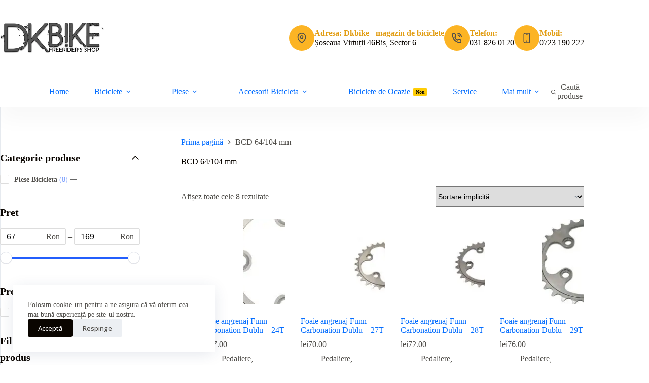

--- FILE ---
content_type: text/html; charset=UTF-8
request_url: https://dkbike.ro/filtru-angrenaje-pedaliere/bcd-64-104-mm/
body_size: 52307
content:
<!doctype html>
<html lang="ro-RO" prefix="og: https://ogp.me/ns#">
<head>
	
	<meta charset="UTF-8">
	<meta name="viewport" content="width=device-width, initial-scale=1, maximum-scale=5, viewport-fit=cover">
	<link rel="profile" href="https://gmpg.org/xfn/11">

	
<!-- Optimizare pentru motoarele de căutare de Rank Math - https://rankmath.com/ -->
<title>Arhive BCD 64/104 mm - Dkbike</title>
<meta name="robots" content="follow, index, max-snippet:-1, max-video-preview:-1, max-image-preview:large"/>
<link rel="canonical" href="https://dkbike.ro/filtru-angrenaje-pedaliere/bcd-64-104-mm/" />
<meta property="og:locale" content="ro_RO" />
<meta property="og:type" content="article" />
<meta property="og:title" content="Arhive BCD 64/104 mm - Dkbike" />
<meta property="og:url" content="https://dkbike.ro/filtru-angrenaje-pedaliere/bcd-64-104-mm/" />
<meta property="og:site_name" content="Dkbike Magazin Biciclete Sector 6 Bucuresti" />
<meta name="twitter:card" content="summary_large_image" />
<meta name="twitter:title" content="Arhive BCD 64/104 mm - Dkbike" />
<meta name="twitter:label1" content="Produse" />
<meta name="twitter:data1" content="8" />
<script type="application/ld+json" class="rank-math-schema">{"@context":"https://schema.org","@graph":[{"@type":"Organization","@id":"https://dkbike.ro/#organization","name":"Dkbike Magazin Biciclete Sector 6 Bucuresti"},{"@type":"WebSite","@id":"https://dkbike.ro/#website","url":"https://dkbike.ro","name":"Dkbike Magazin Biciclete Sector 6 Bucuresti","alternateName":"DKbike","publisher":{"@id":"https://dkbike.ro/#organization"},"inLanguage":"ro-RO"},{"@type":"BreadcrumbList","@id":"https://dkbike.ro/filtru-angrenaje-pedaliere/bcd-64-104-mm/#breadcrumb","itemListElement":[{"@type":"ListItem","position":"1","item":{"@id":"https://dkbike.ro","name":"Prima pagin\u0103"}},{"@type":"ListItem","position":"2","item":{"@id":"https://dkbike.ro/filtru-angrenaje-pedaliere/bcd-64-104-mm/","name":"BCD 64/104 mm"}}]},{"@type":"CollectionPage","@id":"https://dkbike.ro/filtru-angrenaje-pedaliere/bcd-64-104-mm/#webpage","url":"https://dkbike.ro/filtru-angrenaje-pedaliere/bcd-64-104-mm/","name":"Arhive BCD 64/104 mm - Dkbike","isPartOf":{"@id":"https://dkbike.ro/#website"},"inLanguage":"ro-RO","breadcrumb":{"@id":"https://dkbike.ro/filtru-angrenaje-pedaliere/bcd-64-104-mm/#breadcrumb"}}]}</script>
<!-- /Rank Math - modul SEO pentru WordPress -->

<link rel='dns-prefetch' href='//code.jquery.com' />
<style id='wp-img-auto-sizes-contain-inline-css'>
img:is([sizes=auto i],[sizes^="auto," i]){contain-intrinsic-size:3000px 1500px}
/*# sourceURL=wp-img-auto-sizes-contain-inline-css */
</style>

<link rel='stylesheet' id='blocksy-dynamic-global-css' href='https://dkbike.ro/wp-content/uploads/blocksy/css/global.css?ver=77928' media='all' />
<link rel='stylesheet' id='uag-style-5369-css' href='https://dkbike.ro/wp-content/uploads/uag-plugin/assets/5000/uag-css-5369.css?ver=1769217708' media='all' />
<link rel='stylesheet' id='uag-style-5365-css' href='https://dkbike.ro/wp-content/uploads/uag-plugin/assets/5000/uag-css-5365.css?ver=1769217708' media='all' />
<link rel='stylesheet' id='uag-style-4322-css' href='https://dkbike.ro/wp-content/uploads/uag-plugin/assets/4000/uag-css-4322.css?ver=1769217708' media='all' />
<link rel='stylesheet' id='wp-block-library-css' href='https://dkbike.ro/wp-includes/css/dist/block-library/style.min.css?ver=5585893b1141f42faa641892f81ef6a8' media='all' />
<link rel='stylesheet' id='fontawesome-free-css' href='https://dkbike.ro/wp-content/plugins/getwid/vendors/fontawesome-free/css/all.min.css?ver=5.5.0' media='all' />
<link rel='stylesheet' id='slick-css' href='https://dkbike.ro/wp-content/plugins/getwid/vendors/slick/slick/slick.min.css?ver=1.9.0' media='all' />
<link rel='stylesheet' id='slick-theme-css' href='https://dkbike.ro/wp-content/plugins/getwid/vendors/slick/slick/slick-theme.min.css?ver=1.9.0' media='all' />
<link rel='stylesheet' id='mp-fancybox-css' href='https://dkbike.ro/wp-content/plugins/getwid/vendors/mp-fancybox/jquery.fancybox.min.css?ver=3.5.7-mp.1' media='all' />
<link rel='stylesheet' id='getwid-blocks-css' href='https://dkbike.ro/wp-content/plugins/getwid/assets/css/blocks.style.css?ver=2.1.3' media='all' />
<style id='getwid-blocks-inline-css'>
.wp-block-getwid-section .wp-block-getwid-section__wrapper .wp-block-getwid-section__inner-wrapper{max-width: 1290px;}
/*# sourceURL=getwid-blocks-inline-css */
</style>
<style id='global-styles-inline-css'>
:root{--wp--preset--aspect-ratio--square: 1;--wp--preset--aspect-ratio--4-3: 4/3;--wp--preset--aspect-ratio--3-4: 3/4;--wp--preset--aspect-ratio--3-2: 3/2;--wp--preset--aspect-ratio--2-3: 2/3;--wp--preset--aspect-ratio--16-9: 16/9;--wp--preset--aspect-ratio--9-16: 9/16;--wp--preset--color--black: #000000;--wp--preset--color--cyan-bluish-gray: #abb8c3;--wp--preset--color--white: #ffffff;--wp--preset--color--pale-pink: #f78da7;--wp--preset--color--vivid-red: #cf2e2e;--wp--preset--color--luminous-vivid-orange: #ff6900;--wp--preset--color--luminous-vivid-amber: #fcb900;--wp--preset--color--light-green-cyan: #7bdcb5;--wp--preset--color--vivid-green-cyan: #00d084;--wp--preset--color--pale-cyan-blue: #8ed1fc;--wp--preset--color--vivid-cyan-blue: #0693e3;--wp--preset--color--vivid-purple: #9b51e0;--wp--preset--color--palette-color-1: var(--theme-palette-color-1, #ffcd05);--wp--preset--color--palette-color-2: var(--theme-palette-color-2, #fcb424);--wp--preset--color--palette-color-3: var(--theme-palette-color-3, #504e4a);--wp--preset--color--palette-color-4: var(--theme-palette-color-4, #0a0500);--wp--preset--color--palette-color-5: var(--theme-palette-color-5, #edeff2);--wp--preset--color--palette-color-6: var(--theme-palette-color-6, #f9fafb);--wp--preset--color--palette-color-7: var(--theme-palette-color-7, #FDFDFD);--wp--preset--color--palette-color-8: var(--theme-palette-color-8, #ffffff);--wp--preset--gradient--vivid-cyan-blue-to-vivid-purple: linear-gradient(135deg,rgb(6,147,227) 0%,rgb(155,81,224) 100%);--wp--preset--gradient--light-green-cyan-to-vivid-green-cyan: linear-gradient(135deg,rgb(122,220,180) 0%,rgb(0,208,130) 100%);--wp--preset--gradient--luminous-vivid-amber-to-luminous-vivid-orange: linear-gradient(135deg,rgb(252,185,0) 0%,rgb(255,105,0) 100%);--wp--preset--gradient--luminous-vivid-orange-to-vivid-red: linear-gradient(135deg,rgb(255,105,0) 0%,rgb(207,46,46) 100%);--wp--preset--gradient--very-light-gray-to-cyan-bluish-gray: linear-gradient(135deg,rgb(238,238,238) 0%,rgb(169,184,195) 100%);--wp--preset--gradient--cool-to-warm-spectrum: linear-gradient(135deg,rgb(74,234,220) 0%,rgb(151,120,209) 20%,rgb(207,42,186) 40%,rgb(238,44,130) 60%,rgb(251,105,98) 80%,rgb(254,248,76) 100%);--wp--preset--gradient--blush-light-purple: linear-gradient(135deg,rgb(255,206,236) 0%,rgb(152,150,240) 100%);--wp--preset--gradient--blush-bordeaux: linear-gradient(135deg,rgb(254,205,165) 0%,rgb(254,45,45) 50%,rgb(107,0,62) 100%);--wp--preset--gradient--luminous-dusk: linear-gradient(135deg,rgb(255,203,112) 0%,rgb(199,81,192) 50%,rgb(65,88,208) 100%);--wp--preset--gradient--pale-ocean: linear-gradient(135deg,rgb(255,245,203) 0%,rgb(182,227,212) 50%,rgb(51,167,181) 100%);--wp--preset--gradient--electric-grass: linear-gradient(135deg,rgb(202,248,128) 0%,rgb(113,206,126) 100%);--wp--preset--gradient--midnight: linear-gradient(135deg,rgb(2,3,129) 0%,rgb(40,116,252) 100%);--wp--preset--gradient--juicy-peach: linear-gradient(to right, #ffecd2 0%, #fcb69f 100%);--wp--preset--gradient--young-passion: linear-gradient(to right, #ff8177 0%, #ff867a 0%, #ff8c7f 21%, #f99185 52%, #cf556c 78%, #b12a5b 100%);--wp--preset--gradient--true-sunset: linear-gradient(to right, #fa709a 0%, #fee140 100%);--wp--preset--gradient--morpheus-den: linear-gradient(to top, #30cfd0 0%, #330867 100%);--wp--preset--gradient--plum-plate: linear-gradient(135deg, #667eea 0%, #764ba2 100%);--wp--preset--gradient--aqua-splash: linear-gradient(15deg, #13547a 0%, #80d0c7 100%);--wp--preset--gradient--love-kiss: linear-gradient(to top, #ff0844 0%, #ffb199 100%);--wp--preset--gradient--new-retrowave: linear-gradient(to top, #3b41c5 0%, #a981bb 49%, #ffc8a9 100%);--wp--preset--gradient--plum-bath: linear-gradient(to top, #cc208e 0%, #6713d2 100%);--wp--preset--gradient--high-flight: linear-gradient(to right, #0acffe 0%, #495aff 100%);--wp--preset--gradient--teen-party: linear-gradient(-225deg, #FF057C 0%, #8D0B93 50%, #321575 100%);--wp--preset--gradient--fabled-sunset: linear-gradient(-225deg, #231557 0%, #44107A 29%, #FF1361 67%, #FFF800 100%);--wp--preset--gradient--arielle-smile: radial-gradient(circle 248px at center, #16d9e3 0%, #30c7ec 47%, #46aef7 100%);--wp--preset--gradient--itmeo-branding: linear-gradient(180deg, #2af598 0%, #009efd 100%);--wp--preset--gradient--deep-blue: linear-gradient(to right, #6a11cb 0%, #2575fc 100%);--wp--preset--gradient--strong-bliss: linear-gradient(to right, #f78ca0 0%, #f9748f 19%, #fd868c 60%, #fe9a8b 100%);--wp--preset--gradient--sweet-period: linear-gradient(to top, #3f51b1 0%, #5a55ae 13%, #7b5fac 25%, #8f6aae 38%, #a86aa4 50%, #cc6b8e 62%, #f18271 75%, #f3a469 87%, #f7c978 100%);--wp--preset--gradient--purple-division: linear-gradient(to top, #7028e4 0%, #e5b2ca 100%);--wp--preset--gradient--cold-evening: linear-gradient(to top, #0c3483 0%, #a2b6df 100%, #6b8cce 100%, #a2b6df 100%);--wp--preset--gradient--mountain-rock: linear-gradient(to right, #868f96 0%, #596164 100%);--wp--preset--gradient--desert-hump: linear-gradient(to top, #c79081 0%, #dfa579 100%);--wp--preset--gradient--ethernal-constance: linear-gradient(to top, #09203f 0%, #537895 100%);--wp--preset--gradient--happy-memories: linear-gradient(-60deg, #ff5858 0%, #f09819 100%);--wp--preset--gradient--grown-early: linear-gradient(to top, #0ba360 0%, #3cba92 100%);--wp--preset--gradient--morning-salad: linear-gradient(-225deg, #B7F8DB 0%, #50A7C2 100%);--wp--preset--gradient--night-call: linear-gradient(-225deg, #AC32E4 0%, #7918F2 48%, #4801FF 100%);--wp--preset--gradient--mind-crawl: linear-gradient(-225deg, #473B7B 0%, #3584A7 51%, #30D2BE 100%);--wp--preset--gradient--angel-care: linear-gradient(-225deg, #FFE29F 0%, #FFA99F 48%, #FF719A 100%);--wp--preset--gradient--juicy-cake: linear-gradient(to top, #e14fad 0%, #f9d423 100%);--wp--preset--gradient--rich-metal: linear-gradient(to right, #d7d2cc 0%, #304352 100%);--wp--preset--gradient--mole-hall: linear-gradient(-20deg, #616161 0%, #9bc5c3 100%);--wp--preset--gradient--cloudy-knoxville: linear-gradient(120deg, #fdfbfb 0%, #ebedee 100%);--wp--preset--gradient--soft-grass: linear-gradient(to top, #c1dfc4 0%, #deecdd 100%);--wp--preset--gradient--saint-petersburg: linear-gradient(135deg, #f5f7fa 0%, #c3cfe2 100%);--wp--preset--gradient--everlasting-sky: linear-gradient(135deg, #fdfcfb 0%, #e2d1c3 100%);--wp--preset--gradient--kind-steel: linear-gradient(-20deg, #e9defa 0%, #fbfcdb 100%);--wp--preset--gradient--over-sun: linear-gradient(60deg, #abecd6 0%, #fbed96 100%);--wp--preset--gradient--premium-white: linear-gradient(to top, #d5d4d0 0%, #d5d4d0 1%, #eeeeec 31%, #efeeec 75%, #e9e9e7 100%);--wp--preset--gradient--clean-mirror: linear-gradient(45deg, #93a5cf 0%, #e4efe9 100%);--wp--preset--gradient--wild-apple: linear-gradient(to top, #d299c2 0%, #fef9d7 100%);--wp--preset--gradient--snow-again: linear-gradient(to top, #e6e9f0 0%, #eef1f5 100%);--wp--preset--gradient--confident-cloud: linear-gradient(to top, #dad4ec 0%, #dad4ec 1%, #f3e7e9 100%);--wp--preset--gradient--glass-water: linear-gradient(to top, #dfe9f3 0%, white 100%);--wp--preset--gradient--perfect-white: linear-gradient(-225deg, #E3FDF5 0%, #FFE6FA 100%);--wp--preset--font-size--small: 13px;--wp--preset--font-size--medium: 20px;--wp--preset--font-size--large: clamp(22px, 1.375rem + ((1vw - 3.2px) * 0.625), 30px);--wp--preset--font-size--x-large: clamp(30px, 1.875rem + ((1vw - 3.2px) * 1.563), 50px);--wp--preset--font-size--xx-large: clamp(45px, 2.813rem + ((1vw - 3.2px) * 2.734), 80px);--wp--preset--font-family--open-sans: Open Sans;--wp--preset--spacing--20: 0.44rem;--wp--preset--spacing--30: 0.67rem;--wp--preset--spacing--40: 1rem;--wp--preset--spacing--50: 1.5rem;--wp--preset--spacing--60: 2.25rem;--wp--preset--spacing--70: 3.38rem;--wp--preset--spacing--80: 5.06rem;--wp--preset--shadow--natural: 6px 6px 9px rgba(0, 0, 0, 0.2);--wp--preset--shadow--deep: 12px 12px 50px rgba(0, 0, 0, 0.4);--wp--preset--shadow--sharp: 6px 6px 0px rgba(0, 0, 0, 0.2);--wp--preset--shadow--outlined: 6px 6px 0px -3px rgb(255, 255, 255), 6px 6px rgb(0, 0, 0);--wp--preset--shadow--crisp: 6px 6px 0px rgb(0, 0, 0);}:root { --wp--style--global--content-size: var(--theme-block-max-width);--wp--style--global--wide-size: var(--theme-block-wide-max-width); }:where(body) { margin: 0; }.wp-site-blocks > .alignleft { float: left; margin-right: 2em; }.wp-site-blocks > .alignright { float: right; margin-left: 2em; }.wp-site-blocks > .aligncenter { justify-content: center; margin-left: auto; margin-right: auto; }:where(.wp-site-blocks) > * { margin-block-start: var(--theme-content-spacing); margin-block-end: 0; }:where(.wp-site-blocks) > :first-child { margin-block-start: 0; }:where(.wp-site-blocks) > :last-child { margin-block-end: 0; }:root { --wp--style--block-gap: var(--theme-content-spacing); }:root :where(.is-layout-flow) > :first-child{margin-block-start: 0;}:root :where(.is-layout-flow) > :last-child{margin-block-end: 0;}:root :where(.is-layout-flow) > *{margin-block-start: var(--theme-content-spacing);margin-block-end: 0;}:root :where(.is-layout-constrained) > :first-child{margin-block-start: 0;}:root :where(.is-layout-constrained) > :last-child{margin-block-end: 0;}:root :where(.is-layout-constrained) > *{margin-block-start: var(--theme-content-spacing);margin-block-end: 0;}:root :where(.is-layout-flex){gap: var(--theme-content-spacing);}:root :where(.is-layout-grid){gap: var(--theme-content-spacing);}.is-layout-flow > .alignleft{float: left;margin-inline-start: 0;margin-inline-end: 2em;}.is-layout-flow > .alignright{float: right;margin-inline-start: 2em;margin-inline-end: 0;}.is-layout-flow > .aligncenter{margin-left: auto !important;margin-right: auto !important;}.is-layout-constrained > .alignleft{float: left;margin-inline-start: 0;margin-inline-end: 2em;}.is-layout-constrained > .alignright{float: right;margin-inline-start: 2em;margin-inline-end: 0;}.is-layout-constrained > .aligncenter{margin-left: auto !important;margin-right: auto !important;}.is-layout-constrained > :where(:not(.alignleft):not(.alignright):not(.alignfull)){max-width: var(--wp--style--global--content-size);margin-left: auto !important;margin-right: auto !important;}.is-layout-constrained > .alignwide{max-width: var(--wp--style--global--wide-size);}body .is-layout-flex{display: flex;}.is-layout-flex{flex-wrap: wrap;align-items: center;}.is-layout-flex > :is(*, div){margin: 0;}body .is-layout-grid{display: grid;}.is-layout-grid > :is(*, div){margin: 0;}body{padding-top: 0px;padding-right: 0px;padding-bottom: 0px;padding-left: 0px;}:root :where(.wp-element-button, .wp-block-button__link){font-style: inherit;font-weight: inherit;letter-spacing: inherit;text-transform: inherit;}.has-black-color{color: var(--wp--preset--color--black) !important;}.has-cyan-bluish-gray-color{color: var(--wp--preset--color--cyan-bluish-gray) !important;}.has-white-color{color: var(--wp--preset--color--white) !important;}.has-pale-pink-color{color: var(--wp--preset--color--pale-pink) !important;}.has-vivid-red-color{color: var(--wp--preset--color--vivid-red) !important;}.has-luminous-vivid-orange-color{color: var(--wp--preset--color--luminous-vivid-orange) !important;}.has-luminous-vivid-amber-color{color: var(--wp--preset--color--luminous-vivid-amber) !important;}.has-light-green-cyan-color{color: var(--wp--preset--color--light-green-cyan) !important;}.has-vivid-green-cyan-color{color: var(--wp--preset--color--vivid-green-cyan) !important;}.has-pale-cyan-blue-color{color: var(--wp--preset--color--pale-cyan-blue) !important;}.has-vivid-cyan-blue-color{color: var(--wp--preset--color--vivid-cyan-blue) !important;}.has-vivid-purple-color{color: var(--wp--preset--color--vivid-purple) !important;}.has-palette-color-1-color{color: var(--wp--preset--color--palette-color-1) !important;}.has-palette-color-2-color{color: var(--wp--preset--color--palette-color-2) !important;}.has-palette-color-3-color{color: var(--wp--preset--color--palette-color-3) !important;}.has-palette-color-4-color{color: var(--wp--preset--color--palette-color-4) !important;}.has-palette-color-5-color{color: var(--wp--preset--color--palette-color-5) !important;}.has-palette-color-6-color{color: var(--wp--preset--color--palette-color-6) !important;}.has-palette-color-7-color{color: var(--wp--preset--color--palette-color-7) !important;}.has-palette-color-8-color{color: var(--wp--preset--color--palette-color-8) !important;}.has-black-background-color{background-color: var(--wp--preset--color--black) !important;}.has-cyan-bluish-gray-background-color{background-color: var(--wp--preset--color--cyan-bluish-gray) !important;}.has-white-background-color{background-color: var(--wp--preset--color--white) !important;}.has-pale-pink-background-color{background-color: var(--wp--preset--color--pale-pink) !important;}.has-vivid-red-background-color{background-color: var(--wp--preset--color--vivid-red) !important;}.has-luminous-vivid-orange-background-color{background-color: var(--wp--preset--color--luminous-vivid-orange) !important;}.has-luminous-vivid-amber-background-color{background-color: var(--wp--preset--color--luminous-vivid-amber) !important;}.has-light-green-cyan-background-color{background-color: var(--wp--preset--color--light-green-cyan) !important;}.has-vivid-green-cyan-background-color{background-color: var(--wp--preset--color--vivid-green-cyan) !important;}.has-pale-cyan-blue-background-color{background-color: var(--wp--preset--color--pale-cyan-blue) !important;}.has-vivid-cyan-blue-background-color{background-color: var(--wp--preset--color--vivid-cyan-blue) !important;}.has-vivid-purple-background-color{background-color: var(--wp--preset--color--vivid-purple) !important;}.has-palette-color-1-background-color{background-color: var(--wp--preset--color--palette-color-1) !important;}.has-palette-color-2-background-color{background-color: var(--wp--preset--color--palette-color-2) !important;}.has-palette-color-3-background-color{background-color: var(--wp--preset--color--palette-color-3) !important;}.has-palette-color-4-background-color{background-color: var(--wp--preset--color--palette-color-4) !important;}.has-palette-color-5-background-color{background-color: var(--wp--preset--color--palette-color-5) !important;}.has-palette-color-6-background-color{background-color: var(--wp--preset--color--palette-color-6) !important;}.has-palette-color-7-background-color{background-color: var(--wp--preset--color--palette-color-7) !important;}.has-palette-color-8-background-color{background-color: var(--wp--preset--color--palette-color-8) !important;}.has-black-border-color{border-color: var(--wp--preset--color--black) !important;}.has-cyan-bluish-gray-border-color{border-color: var(--wp--preset--color--cyan-bluish-gray) !important;}.has-white-border-color{border-color: var(--wp--preset--color--white) !important;}.has-pale-pink-border-color{border-color: var(--wp--preset--color--pale-pink) !important;}.has-vivid-red-border-color{border-color: var(--wp--preset--color--vivid-red) !important;}.has-luminous-vivid-orange-border-color{border-color: var(--wp--preset--color--luminous-vivid-orange) !important;}.has-luminous-vivid-amber-border-color{border-color: var(--wp--preset--color--luminous-vivid-amber) !important;}.has-light-green-cyan-border-color{border-color: var(--wp--preset--color--light-green-cyan) !important;}.has-vivid-green-cyan-border-color{border-color: var(--wp--preset--color--vivid-green-cyan) !important;}.has-pale-cyan-blue-border-color{border-color: var(--wp--preset--color--pale-cyan-blue) !important;}.has-vivid-cyan-blue-border-color{border-color: var(--wp--preset--color--vivid-cyan-blue) !important;}.has-vivid-purple-border-color{border-color: var(--wp--preset--color--vivid-purple) !important;}.has-palette-color-1-border-color{border-color: var(--wp--preset--color--palette-color-1) !important;}.has-palette-color-2-border-color{border-color: var(--wp--preset--color--palette-color-2) !important;}.has-palette-color-3-border-color{border-color: var(--wp--preset--color--palette-color-3) !important;}.has-palette-color-4-border-color{border-color: var(--wp--preset--color--palette-color-4) !important;}.has-palette-color-5-border-color{border-color: var(--wp--preset--color--palette-color-5) !important;}.has-palette-color-6-border-color{border-color: var(--wp--preset--color--palette-color-6) !important;}.has-palette-color-7-border-color{border-color: var(--wp--preset--color--palette-color-7) !important;}.has-palette-color-8-border-color{border-color: var(--wp--preset--color--palette-color-8) !important;}.has-vivid-cyan-blue-to-vivid-purple-gradient-background{background: var(--wp--preset--gradient--vivid-cyan-blue-to-vivid-purple) !important;}.has-light-green-cyan-to-vivid-green-cyan-gradient-background{background: var(--wp--preset--gradient--light-green-cyan-to-vivid-green-cyan) !important;}.has-luminous-vivid-amber-to-luminous-vivid-orange-gradient-background{background: var(--wp--preset--gradient--luminous-vivid-amber-to-luminous-vivid-orange) !important;}.has-luminous-vivid-orange-to-vivid-red-gradient-background{background: var(--wp--preset--gradient--luminous-vivid-orange-to-vivid-red) !important;}.has-very-light-gray-to-cyan-bluish-gray-gradient-background{background: var(--wp--preset--gradient--very-light-gray-to-cyan-bluish-gray) !important;}.has-cool-to-warm-spectrum-gradient-background{background: var(--wp--preset--gradient--cool-to-warm-spectrum) !important;}.has-blush-light-purple-gradient-background{background: var(--wp--preset--gradient--blush-light-purple) !important;}.has-blush-bordeaux-gradient-background{background: var(--wp--preset--gradient--blush-bordeaux) !important;}.has-luminous-dusk-gradient-background{background: var(--wp--preset--gradient--luminous-dusk) !important;}.has-pale-ocean-gradient-background{background: var(--wp--preset--gradient--pale-ocean) !important;}.has-electric-grass-gradient-background{background: var(--wp--preset--gradient--electric-grass) !important;}.has-midnight-gradient-background{background: var(--wp--preset--gradient--midnight) !important;}.has-juicy-peach-gradient-background{background: var(--wp--preset--gradient--juicy-peach) !important;}.has-young-passion-gradient-background{background: var(--wp--preset--gradient--young-passion) !important;}.has-true-sunset-gradient-background{background: var(--wp--preset--gradient--true-sunset) !important;}.has-morpheus-den-gradient-background{background: var(--wp--preset--gradient--morpheus-den) !important;}.has-plum-plate-gradient-background{background: var(--wp--preset--gradient--plum-plate) !important;}.has-aqua-splash-gradient-background{background: var(--wp--preset--gradient--aqua-splash) !important;}.has-love-kiss-gradient-background{background: var(--wp--preset--gradient--love-kiss) !important;}.has-new-retrowave-gradient-background{background: var(--wp--preset--gradient--new-retrowave) !important;}.has-plum-bath-gradient-background{background: var(--wp--preset--gradient--plum-bath) !important;}.has-high-flight-gradient-background{background: var(--wp--preset--gradient--high-flight) !important;}.has-teen-party-gradient-background{background: var(--wp--preset--gradient--teen-party) !important;}.has-fabled-sunset-gradient-background{background: var(--wp--preset--gradient--fabled-sunset) !important;}.has-arielle-smile-gradient-background{background: var(--wp--preset--gradient--arielle-smile) !important;}.has-itmeo-branding-gradient-background{background: var(--wp--preset--gradient--itmeo-branding) !important;}.has-deep-blue-gradient-background{background: var(--wp--preset--gradient--deep-blue) !important;}.has-strong-bliss-gradient-background{background: var(--wp--preset--gradient--strong-bliss) !important;}.has-sweet-period-gradient-background{background: var(--wp--preset--gradient--sweet-period) !important;}.has-purple-division-gradient-background{background: var(--wp--preset--gradient--purple-division) !important;}.has-cold-evening-gradient-background{background: var(--wp--preset--gradient--cold-evening) !important;}.has-mountain-rock-gradient-background{background: var(--wp--preset--gradient--mountain-rock) !important;}.has-desert-hump-gradient-background{background: var(--wp--preset--gradient--desert-hump) !important;}.has-ethernal-constance-gradient-background{background: var(--wp--preset--gradient--ethernal-constance) !important;}.has-happy-memories-gradient-background{background: var(--wp--preset--gradient--happy-memories) !important;}.has-grown-early-gradient-background{background: var(--wp--preset--gradient--grown-early) !important;}.has-morning-salad-gradient-background{background: var(--wp--preset--gradient--morning-salad) !important;}.has-night-call-gradient-background{background: var(--wp--preset--gradient--night-call) !important;}.has-mind-crawl-gradient-background{background: var(--wp--preset--gradient--mind-crawl) !important;}.has-angel-care-gradient-background{background: var(--wp--preset--gradient--angel-care) !important;}.has-juicy-cake-gradient-background{background: var(--wp--preset--gradient--juicy-cake) !important;}.has-rich-metal-gradient-background{background: var(--wp--preset--gradient--rich-metal) !important;}.has-mole-hall-gradient-background{background: var(--wp--preset--gradient--mole-hall) !important;}.has-cloudy-knoxville-gradient-background{background: var(--wp--preset--gradient--cloudy-knoxville) !important;}.has-soft-grass-gradient-background{background: var(--wp--preset--gradient--soft-grass) !important;}.has-saint-petersburg-gradient-background{background: var(--wp--preset--gradient--saint-petersburg) !important;}.has-everlasting-sky-gradient-background{background: var(--wp--preset--gradient--everlasting-sky) !important;}.has-kind-steel-gradient-background{background: var(--wp--preset--gradient--kind-steel) !important;}.has-over-sun-gradient-background{background: var(--wp--preset--gradient--over-sun) !important;}.has-premium-white-gradient-background{background: var(--wp--preset--gradient--premium-white) !important;}.has-clean-mirror-gradient-background{background: var(--wp--preset--gradient--clean-mirror) !important;}.has-wild-apple-gradient-background{background: var(--wp--preset--gradient--wild-apple) !important;}.has-snow-again-gradient-background{background: var(--wp--preset--gradient--snow-again) !important;}.has-confident-cloud-gradient-background{background: var(--wp--preset--gradient--confident-cloud) !important;}.has-glass-water-gradient-background{background: var(--wp--preset--gradient--glass-water) !important;}.has-perfect-white-gradient-background{background: var(--wp--preset--gradient--perfect-white) !important;}.has-small-font-size{font-size: var(--wp--preset--font-size--small) !important;}.has-medium-font-size{font-size: var(--wp--preset--font-size--medium) !important;}.has-large-font-size{font-size: var(--wp--preset--font-size--large) !important;}.has-x-large-font-size{font-size: var(--wp--preset--font-size--x-large) !important;}.has-xx-large-font-size{font-size: var(--wp--preset--font-size--xx-large) !important;}.has-open-sans-font-family{font-family: var(--wp--preset--font-family--open-sans) !important;}
:root :where(.wp-block-pullquote){font-size: clamp(0.984em, 0.984rem + ((1vw - 0.2em) * 0.645), 1.5em);line-height: 1.6;}
/*# sourceURL=global-styles-inline-css */
</style>
<style id='woocommerce-inline-inline-css'>
.woocommerce form .form-row .required { visibility: visible; }
/*# sourceURL=woocommerce-inline-inline-css */
</style>
<link rel='stylesheet' id='jquery-ui-css' href='https://code.jquery.com/ui/1.12.1/themes/base/jquery-ui.css?ver=5585893b1141f42faa641892f81ef6a8' media='all' />
<link rel='stylesheet' id='cmplz-general-css' href='https://dkbike.ro/wp-content/plugins/complianz-gdpr/assets/css/cookieblocker.min.css?ver=1765985779' media='all' />
<link rel='stylesheet' id='uag-style-1047-css' href='https://dkbike.ro/wp-content/uploads/uag-plugin/assets/1000/uag-css-1047.css?ver=1769217708' media='all' />
<link rel='stylesheet' id='ywctm-frontend-css' href='https://dkbike.ro/wp-content/plugins/yith-woocommerce-catalog-mode/assets/css/frontend.min.css?ver=2.52.0' media='all' />
<style id='ywctm-frontend-inline-css'>
.widget.woocommerce.widget_shopping_cart{display: none !important}
/*# sourceURL=ywctm-frontend-inline-css */
</style>
<link rel='stylesheet' id='parent-style-css' href='https://dkbike.ro/wp-content/themes/blocksy/style.css?ver=5585893b1141f42faa641892f81ef6a8' media='all' />
<link rel='stylesheet' id='ct-main-styles-css' href='https://dkbike.ro/wp-content/themes/blocksy/static/bundle/main.min.css?ver=2.1.25' media='all' />
<link rel='stylesheet' id='ct-woocommerce-styles-css' href='https://dkbike.ro/wp-content/themes/blocksy/static/bundle/woocommerce.min.css?ver=2.1.25' media='all' />
<link rel='stylesheet' id='ct-page-title-styles-css' href='https://dkbike.ro/wp-content/themes/blocksy/static/bundle/page-title.min.css?ver=2.1.25' media='all' />
<link rel='stylesheet' id='ct-sidebar-styles-css' href='https://dkbike.ro/wp-content/themes/blocksy/static/bundle/sidebar.min.css?ver=2.1.25' media='all' />
<link rel='stylesheet' id='ct-forminator-styles-css' href='https://dkbike.ro/wp-content/themes/blocksy/static/bundle/forminator.min.css?ver=2.1.25' media='all' />
<link rel='stylesheet' id='ct-getwid-styles-css' href='https://dkbike.ro/wp-content/themes/blocksy/static/bundle/getwid.min.css?ver=2.1.25' media='all' />
<link rel='stylesheet' id='ct-stackable-styles-css' href='https://dkbike.ro/wp-content/themes/blocksy/static/bundle/stackable.min.css?ver=2.1.25' media='all' />
<link rel='stylesheet' id='blocksy-ext-trending-styles-css' href='https://dkbike.ro/wp-content/plugins/blocksy-companion-pro/framework/extensions/trending/static/bundle/main.min.css?ver=2.1.25' media='all' />
<link rel='stylesheet' id='blocksy-ext-mega-menu-styles-css' href='https://dkbike.ro/wp-content/plugins/blocksy-companion-pro/framework/premium/extensions/mega-menu/static/bundle/main.min.css?ver=2.1.25' media='all' />
<link rel='stylesheet' id='blocksy-ext-post-types-extra-styles-css' href='https://dkbike.ro/wp-content/plugins/blocksy-companion-pro/framework/premium/extensions/post-types-extra/static/bundle/main.min.css?ver=2.1.25' media='all' />
<link rel='stylesheet' id='blocksy-ext-woocommerce-extra-styles-css' href='https://dkbike.ro/wp-content/plugins/blocksy-companion-pro/framework/premium/extensions/woocommerce-extra/static/bundle/main.min.css?ver=2.1.25' media='all' />
<link rel='stylesheet' id='blocksy-ext-woocommerce-extra-off-canvas-filters-styles-css' href='https://dkbike.ro/wp-content/plugins/blocksy-companion-pro/framework/premium/extensions/woocommerce-extra/static/bundle/off-canvas-filter.min.css?ver=2.1.25' media='all' />
<link rel='stylesheet' id='blocksy-ext-woocommerce-extra-active-filters-styles-css' href='https://dkbike.ro/wp-content/plugins/blocksy-companion-pro/framework/premium/extensions/woocommerce-extra/static/bundle/active-filters.min.css?ver=2.1.25' media='all' />
<link rel='stylesheet' id='blocksy-ext-woocommerce-extra-custom-badges-styles-css' href='https://dkbike.ro/wp-content/plugins/blocksy-companion-pro/framework/premium/extensions/woocommerce-extra/static/bundle/custom-badges.min.css?ver=2.1.25' media='all' />
<link rel='stylesheet' id='blocksy-ext-shortcuts-styles-css' href='https://dkbike.ro/wp-content/plugins/blocksy-companion-pro/framework/premium/extensions/shortcuts/static/bundle/main.min.css?ver=2.1.25' media='all' />
<link rel='stylesheet' id='wcapf-icons-css' href='https://dkbike.ro/wp-content/plugins/wc-ajax-product-filter-pro/public/icons/icons.css?ver=1722353772' media='all' />
<link rel='stylesheet' id='wcapf-chosen-css' href='https://dkbike.ro/wp-content/plugins/wc-ajax-product-filter-pro/public/lib/chosen/chosen.min.css?ver=1722353772' media='all' />
<link rel='stylesheet' id='wcapf-nouislider-css' href='https://dkbike.ro/wp-content/plugins/wc-ajax-product-filter-pro/public/lib/nouislider/nouislider.min.css?ver=1722353772' media='all' />
<link rel='stylesheet' id='wc-ajax-product-filter-styles-css' href='https://dkbike.ro/wp-content/plugins/wc-ajax-product-filter-pro/public/css/wc-ajax-product-filter-styles.min.css?ver=1722353772' media='all' />
<style id='wc-ajax-product-filter-styles-inline-css'>
:root {
			--wcapf-primary-color-rgb: 35, 94, 252;
			--wcapf-primary-text-color-rgb: 255, 255, 255;
			--wcapf-star-icon-color: #fda256;
		}
/*# sourceURL=wc-ajax-product-filter-styles-inline-css */
</style>
<script src="https://dkbike.ro/wp-includes/js/jquery/jquery.min.js?ver=3.7.1" id="jquery-core-js"></script>
<script src="https://dkbike.ro/wp-includes/js/jquery/jquery-migrate.min.js?ver=3.4.1" id="jquery-migrate-js"></script>
<script src="https://dkbike.ro/wp-content/plugins/woocommerce/assets/js/jquery-blockui/jquery.blockUI.min.js?ver=2.7.0-wc.10.4.3" id="wc-jquery-blockui-js" defer data-wp-strategy="defer"></script>
<script id="wc-add-to-cart-js-extra">
var wc_add_to_cart_params = {"ajax_url":"/wp-admin/admin-ajax.php","wc_ajax_url":"/?wc-ajax=%%endpoint%%","i18n_view_cart":"Vezi co\u0219ul","cart_url":"https://dkbike.ro/cart/","is_cart":"","cart_redirect_after_add":"no"};
//# sourceURL=wc-add-to-cart-js-extra
</script>
<script src="https://dkbike.ro/wp-content/plugins/woocommerce/assets/js/frontend/add-to-cart.min.js?ver=10.4.3" id="wc-add-to-cart-js" defer data-wp-strategy="defer"></script>
<script src="https://dkbike.ro/wp-content/plugins/woocommerce/assets/js/js-cookie/js.cookie.min.js?ver=2.1.4-wc.10.4.3" id="wc-js-cookie-js" defer data-wp-strategy="defer"></script>
<script id="woocommerce-js-extra">
var woocommerce_params = {"ajax_url":"/wp-admin/admin-ajax.php","wc_ajax_url":"/?wc-ajax=%%endpoint%%","i18n_password_show":"Arat\u0103 parola","i18n_password_hide":"Ascunde parola"};
//# sourceURL=woocommerce-js-extra
</script>
<script src="https://dkbike.ro/wp-content/plugins/woocommerce/assets/js/frontend/woocommerce.min.js?ver=10.4.3" id="woocommerce-js" defer data-wp-strategy="defer"></script>
<link rel="https://api.w.org/" href="https://dkbike.ro/wp-json/" /><link rel="EditURI" type="application/rsd+xml" title="RSD" href="https://dkbike.ro/xmlrpc.php?rsd" />

<link rel="shortcut icon" href="" type="image/x-icon" /><!-- Favicon --><script>document.createElement( "picture" );if(!window.HTMLPictureElement && document.addEventListener) {window.addEventListener("DOMContentLoaded", function() {var s = document.createElement("script");s.src = "https://dkbike.ro/wp-content/plugins/webp-express/js/picturefill.min.js";document.body.appendChild(s);});}</script>
<!-- This website runs the Product Feed PRO for WooCommerce by AdTribes.io plugin - version woocommercesea_option_installed_version -->
			<style>.cmplz-hidden {
					display: none !important;
				}</style><!-- Analytics by WP Statistics - https://wp-statistics.com -->
<noscript><link rel='stylesheet' href='https://dkbike.ro/wp-content/themes/blocksy/static/bundle/no-scripts.min.css' type='text/css'></noscript>
	<noscript><style>.woocommerce-product-gallery{ opacity: 1 !important; }</style></noscript>
	<script id="google_gtagjs" src="https://www.googletagmanager.com/gtag/js?id=G-N88PSD7D3F" async></script>
<script id="google_gtagjs-inline">
window.dataLayer = window.dataLayer || [];function gtag(){dataLayer.push(arguments);}gtag('js', new Date());gtag('config', 'G-N88PSD7D3F', {} );
</script>
<style id="uagb-style-conditional-extension">@media (min-width: 1025px){body .uag-hide-desktop.uagb-google-map__wrap,body .uag-hide-desktop{display:none !important}}@media (min-width: 768px) and (max-width: 1024px){body .uag-hide-tab.uagb-google-map__wrap,body .uag-hide-tab{display:none !important}}@media (max-width: 767px){body .uag-hide-mob.uagb-google-map__wrap,body .uag-hide-mob{display:none !important}}</style><link rel="icon" href="https://dkbike.ro/wp-content/uploads/2023/09/cropped-306480460_422987516593606_5550492824899413526_n-32x32.jpg" sizes="32x32" />
<link rel="icon" href="https://dkbike.ro/wp-content/uploads/2023/09/cropped-306480460_422987516593606_5550492824899413526_n-192x192.jpg" sizes="192x192" />
<link rel="apple-touch-icon" href="https://dkbike.ro/wp-content/uploads/2023/09/cropped-306480460_422987516593606_5550492824899413526_n-180x180.jpg" />
<meta name="msapplication-TileImage" content="https://dkbike.ro/wp-content/uploads/2023/09/cropped-306480460_422987516593606_5550492824899413526_n-270x270.jpg" />
		<style id="wp-custom-css">
			/* responsive map */
.ct-map { width: 100%; height:750px; }
@media only screen and (max-width: 1024px) {
.ct-map { height:400px; }
}

#btn_ni_enquiry {
    display: none;
}

button.single_add_to_cart_button.button.alt {
    background: green;
    border-radius: 100px;
}

nav>ul>[class*=ct-mega-menu]>.sub-menu>li {
    min-width: 0;
    padding: var(--columns-padding, 5px 20px);
}

.sub-menu {
    --menu-item-padding: var(--dropdown-items-spacing, 5px) calc(var(--dropdown-items-spacing, 5px) * 1.5);
}

.ct-header [data-id="menu"] .sub-menu {
    --border-radius: 7px!important;
}

p.woocommerce-store-notice.demo_store {
    text-align: center;
	font-weight:bold;
}

.wcapf-nav-item-text{
	font-size:14px;
	font-weight:600;
}

.wcapf-nav-item-count{
	font-size:14px;
	color:#235efc;

}

.wcapf-show-more, .wcapf-show-less{
	font-size:14px;
}		</style>
			</head>


<body data-cmplz=1 class="archive tax-pa_filtru-angrenaje-pedaliere term-bcd-64-104-mm term-1047 wp-custom-logo wp-embed-responsive wp-theme-blocksy wp-child-theme-blocksy-child theme-blocksy stk--is-blocksy-theme woocommerce woocommerce-page woocommerce-no-js wcapf-pretty-scroll wcapf-pretty-text-inputs wcapf-use-focus" data-link="type-2" data-prefix="woo_categories" data-header="type-1" data-footer="type-1">

<a class="skip-link screen-reader-text" href="#main">Sari la conținut</a><div class="ct-drawer-canvas" data-location="start">
		<div id="search-modal" class="ct-panel" data-behaviour="modal" role="dialog" aria-label="Search modal" inert>
			<div class="ct-panel-actions">
				<button class="ct-toggle-close" data-type="type-1" aria-label="Închide fereastra modală de căutare">
					<svg class="ct-icon" width="12" height="12" viewBox="0 0 15 15"><path d="M1 15a1 1 0 01-.71-.29 1 1 0 010-1.41l5.8-5.8-5.8-5.8A1 1 0 011.7.29l5.8 5.8 5.8-5.8a1 1 0 011.41 1.41l-5.8 5.8 5.8 5.8a1 1 0 01-1.41 1.41l-5.8-5.8-5.8 5.8A1 1 0 011 15z"/></svg>				</button>
			</div>

			<div class="ct-panel-content">
				

<form role="search" method="get" class="ct-search-form"  action="https://dkbike.ro/" aria-haspopup="listbox" data-live-results="thumbs:product_price">

	<input
		type="search" class="modal-field"		placeholder="Caută"
		value=""
		name="s"
		autocomplete="off"
		title="Caută..."
		aria-label="Caută..."
			>

	<div class="ct-search-form-controls">
		
		<button type="submit" class="wp-element-button" data-button="icon" aria-label="Buton Caută">
			<svg class="ct-icon ct-search-button-content" aria-hidden="true" width="15" height="15" viewBox="0 0 15 15"><path d="M14.8,13.7L12,11c0.9-1.2,1.5-2.6,1.5-4.2c0-3.7-3-6.8-6.8-6.8S0,3,0,6.8s3,6.8,6.8,6.8c1.6,0,3.1-0.6,4.2-1.5l2.8,2.8c0.1,0.1,0.3,0.2,0.5,0.2s0.4-0.1,0.5-0.2C15.1,14.5,15.1,14,14.8,13.7z M1.5,6.8c0-2.9,2.4-5.2,5.2-5.2S12,3.9,12,6.8S9.6,12,6.8,12S1.5,9.6,1.5,6.8z"/></svg>
			<span class="ct-ajax-loader">
				<svg viewBox="0 0 24 24">
					<circle cx="12" cy="12" r="10" opacity="0.2" fill="none" stroke="currentColor" stroke-miterlimit="10" stroke-width="2"/>

					<path d="m12,2c5.52,0,10,4.48,10,10" fill="none" stroke="currentColor" stroke-linecap="round" stroke-miterlimit="10" stroke-width="2">
						<animateTransform
							attributeName="transform"
							attributeType="XML"
							type="rotate"
							dur="0.6s"
							from="0 12 12"
							to="360 12 12"
							repeatCount="indefinite"
						/>
					</path>
				</svg>
			</span>
		</button>

					<input type="hidden" name="post_type" value="product">
		
		
		

			</div>

			<div class="screen-reader-text" aria-live="polite" role="status">
			Niciun rezultat		</div>
	
</form>


			</div>
		</div>

		<div id="offcanvas" class="ct-panel ct-header" data-behaviour="left-side" role="dialog" aria-label="Offcanvas modal" inert=""><div class="ct-panel-inner">
		<div class="ct-panel-actions">
			
			<button class="ct-toggle-close" data-type="type-1" aria-label="Închide sertarul">
				<svg class="ct-icon" width="12" height="12" viewBox="0 0 15 15"><path d="M1 15a1 1 0 01-.71-.29 1 1 0 010-1.41l5.8-5.8-5.8-5.8A1 1 0 011.7.29l5.8 5.8 5.8-5.8a1 1 0 011.41 1.41l-5.8 5.8 5.8 5.8a1 1 0 01-1.41 1.41l-5.8-5.8-5.8 5.8A1 1 0 011 15z"/></svg>
			</button>
		</div>
		<div class="ct-panel-content" data-device="desktop"><div class="ct-panel-content-inner"></div></div><div class="ct-panel-content" data-device="mobile"><div class="ct-panel-content-inner">
<a href="https://dkbike.ro/" class="site-logo-container" data-id="offcanvas-logo" rel="home" itemprop="url">
			<img width="408" height="119" src="https://dkbike.ro/wp-content/uploads/2023/09/logo-1674716874.png.webp" class="default-logo" alt="Dkbike" decoding="async" srcset="https://dkbike.ro/wp-content/uploads/2023/09/logo-1674716874.png.webp 408w, https://dkbike.ro/wp-content/uploads/2023/09/logo-1674716874-300x88.png 300w" sizes="(max-width: 408px) 100vw, 408px" />	</a>


<nav
	class="mobile-menu menu-container has-submenu"
	data-id="mobile-menu" data-interaction="click" data-toggle-type="type-1" data-submenu-dots="yes"	aria-label="Main Menu">

	<ul id="menu-main-menu-1" class=""><li class="menu-item menu-item-type-post_type menu-item-object-page menu-item-home menu-item-570"><a href="https://dkbike.ro/" class="ct-menu-link">Home</a></li>
<li class="menu-item menu-item-type-taxonomy menu-item-object-product_cat menu-item-has-children menu-item-2593"><span class="ct-sub-menu-parent"><a href="https://dkbike.ro/categorie-produs/biciclete/" class="ct-menu-link">Biciclete</a><button class="ct-toggle-dropdown-mobile" aria-label="Extinde meniul derulant" aria-haspopup="true" aria-expanded="false"><svg class="ct-icon toggle-icon-1" width="15" height="15" viewBox="0 0 15 15" aria-hidden="true"><path d="M3.9,5.1l3.6,3.6l3.6-3.6l1.4,0.7l-5,5l-5-5L3.9,5.1z"/></svg></button></span>
<ul class="sub-menu">
	<li class="menu-item menu-item-type-taxonomy menu-item-object-product_cat menu-item-2602"><a href="https://dkbike.ro/categorie-produs/biciclete/biciclete-mountainbike/" class="ct-menu-link">Biciclete Mountain Bike</a></li>
	<li class="menu-item menu-item-type-taxonomy menu-item-object-product_cat menu-item-2603"><a href="https://dkbike.ro/categorie-produs/biciclete/biciclete-pliabile/" class="ct-menu-link">Biciclete Pliabile</a></li>
	<li class="menu-item menu-item-type-taxonomy menu-item-object-product_cat menu-item-5352"><a href="https://dkbike.ro/categorie-produs/biciclete/biciclete-copii/" class="ct-menu-link">Biciclete Copii</a></li>
</ul>
</li>
<li class="menu-item menu-item-type-taxonomy menu-item-object-product_cat menu-item-has-children menu-item-2569"><span class="ct-sub-menu-parent"><a href="https://dkbike.ro/categorie-produs/piese-bicicleta/" class="ct-menu-link">Piese</a><button class="ct-toggle-dropdown-mobile" aria-label="Extinde meniul derulant" aria-haspopup="true" aria-expanded="false"><svg class="ct-icon toggle-icon-1" width="15" height="15" viewBox="0 0 15 15" aria-hidden="true"><path d="M3.9,5.1l3.6,3.6l3.6-3.6l1.4,0.7l-5,5l-5-5L3.9,5.1z"/></svg></button></span>
<ul class="sub-menu">
	<li class="menu-item menu-item-type-taxonomy menu-item-object-piese-biciclete menu-item-4541"><a href="https://dkbike.ro/piese-biciclete/pipe-accesorii-piese-bicicleta/" class="ct-menu-link">Pipe</a></li>
	<li class="menu-item menu-item-type-taxonomy menu-item-object-piese-biciclete menu-item-4542"><a href="https://dkbike.ro/piese-biciclete/ghidoane-accesorii-piese-bicicleta/" class="ct-menu-link">Ghidoane</a></li>
	<li class="menu-item menu-item-type-taxonomy menu-item-object-piese-biciclete menu-item-4543"><a href="https://dkbike.ro/piese-biciclete/pedaliere-angrenaje-componente-piese-bicicleta/" class="ct-menu-link">Angrenaje Pedaliere</a></li>
	<li class="menu-item menu-item-type-taxonomy menu-item-object-piese-biciclete menu-item-4544"><a href="https://dkbike.ro/piese-biciclete/sei-tije-de-sa-coliere-componente-piese-bicicleta/" class="ct-menu-link">Sei tije de sa / coliere</a></li>
	<li class="menu-item menu-item-type-taxonomy menu-item-object-piese-biciclete menu-item-4545"><a href="https://dkbike.ro/piese-biciclete/pedale-accesorii-componente-piese-bicicleta/" class="ct-menu-link">Pedale</a></li>
	<li class="menu-item menu-item-type-taxonomy menu-item-object-piese-biciclete menu-item-4546"><a href="https://dkbike.ro/piese-biciclete/mansoane-ghidolina-accesorii-piese-bicicleta/" class="ct-menu-link">Mansoane / Ghidolina</a></li>
	<li class="menu-item menu-item-type-taxonomy menu-item-object-piese-biciclete menu-item-4547"><a href="https://dkbike.ro/piese-biciclete/butuci-componente-accesorii-piese-bicicleta/" class="ct-menu-link">Butuci roata</a></li>
	<li class="menu-item menu-item-type-taxonomy menu-item-object-piese-biciclete menu-item-4549"><a href="https://dkbike.ro/piese-biciclete/jante-piese-bicicleta/" class="ct-menu-link">Jante roata</a></li>
	<li class="menu-item menu-item-type-taxonomy menu-item-object-piese-biciclete menu-item-4923"><a href="https://dkbike.ro/piese-biciclete/anvelope/" class="ct-menu-link">Anvelope</a></li>
	<li class="menu-item menu-item-type-taxonomy menu-item-object-piese-biciclete menu-item-4548"><a href="https://dkbike.ro/piese-biciclete/cuveti-componente-piese-bicicleta/" class="ct-menu-link">Cuvete</a></li>
</ul>
</li>
<li class="menu-item menu-item-type-taxonomy menu-item-object-product_cat menu-item-has-children menu-item-4653"><span class="ct-sub-menu-parent"><a href="https://dkbike.ro/categorie-produs/accesorii-bicicleta/" class="ct-menu-link">Accesorii Bicicleta</a><button class="ct-toggle-dropdown-mobile" aria-label="Extinde meniul derulant" aria-haspopup="true" aria-expanded="false"><svg class="ct-icon toggle-icon-1" width="15" height="15" viewBox="0 0 15 15" aria-hidden="true"><path d="M3.9,5.1l3.6,3.6l3.6-3.6l1.4,0.7l-5,5l-5-5L3.9,5.1z"/></svg></button></span>
<ul class="sub-menu">
	<li class="menu-item menu-item-type-taxonomy menu-item-object-product_cat menu-item-4654"><a href="https://dkbike.ro/categorie-produs/accesorii-bicicleta/lumini/" class="ct-menu-link">Lumini</a></li>
	<li class="menu-item menu-item-type-taxonomy menu-item-object-product_cat menu-item-4655"><a href="https://dkbike.ro/categorie-produs/accesorii-bicicleta/suport-telefon/" class="ct-menu-link">Suport Telefon</a></li>
</ul>
</li>
<li class="menu-item menu-item-type-taxonomy menu-item-object-product_cat menu-item-5479"><a href="https://dkbike.ro/categorie-produs/biciclete/biciclete-de-ocazie/" class="ct-menu-link">Biciclete de Ocazie<span class="ct-menu-badge">Nou</span></a></li>
<li class="menu-item menu-item-type-post_type menu-item-object-page menu-item-4000"><a href="https://dkbike.ro/service-reparatii-biciclete-sector-6-dkbike/" class="ct-menu-link">Service</a></li>
<li class="menu-item menu-item-type-post_type menu-item-object-page menu-item-4111"><a href="https://dkbike.ro/blog/" class="ct-menu-link">Blog</a></li>
<li class="menu-item menu-item-type-post_type menu-item-object-page menu-item-454"><a href="https://dkbike.ro/contact-us/" class="ct-menu-link">Contact</a></li>
</ul></nav>

<div class="ct-contact-info" data-id="contacts">
		<ul data-icons-type="rounded:solid">
											<li class="">
					<span class="ct-icon-container"><svg aria-hidden="true" width='15' height='15' viewBox='0 0 15 15'><path d='M7.5,0C4.05365,0,1.25,2.80365,1.25,6.25c0,4.65576,5.66223,8.4845,5.90332,8.64502.10498.07019.22583.10498.34668.10498s.2417-.03479.34668-.10498c.24109-.16052,5.90332-3.98926,5.90332-8.64502,0-3.44635-2.80396-6.25-6.25-6.25ZM7.5,13.60657c-1.18561-.87952-5-3.97339-5-7.35657C2.5,3.49304,4.74304,1.25,7.5,1.25s5,2.24304,5,5c0,3.38318-3.81409,6.47705-5,7.35657ZM7.5,3.75c-1.37848,0-2.5,1.12152-2.5,2.5,0,1.37878,1.12152,2.5,2.5,2.5,1.37878,0,2.5-1.12122,2.5-2.5,0-1.37848-1.12122-2.5-2.5-2.5ZM7.5,7.5c-.68939,0-1.25-.56061-1.25-1.25s.56061-1.25,1.25-1.25c.68909,0,1.25.56061,1.25,1.25s-.56091,1.25-1.25,1.25Z'/></svg></span>
											<div class="contact-info">
															<span class="contact-title">
									Adresa: Dkbike - magazin de biciclete								</span>
							
															<span class="contact-text">
																			<a href="https://goo.gl/maps/iLFDdEp69JMQvTmt9" >
									
									Șoseaua Virtuții 46Bis, Sector 6
																			</a>
																	</span>
													</div>
									</li>
											<li class="">
					<span class="ct-icon-container"><svg aria-hidden="true" width='15' height='15' viewBox='0 0 15 15'><path d='M12.3 15h-.2c-2.1-.2-4.1-1-5.9-2.1-1.6-1-3.1-2.5-4.1-4.1C1 7 .2 5 0 2.9-.1 1.8.7.8 1.8.7H4c1 0 1.9.7 2 1.7.1.6.2 1.1.4 1.7.3.7.1 1.6-.5 2.1l-.4.4c.7 1.1 1.7 2.1 2.9 2.9l.4-.5c.6-.6 1.4-.7 2.1-.5.6.3 1.1.4 1.7.5 1 .1 1.8 1 1.7 2v2c0 .5-.2 1-.6 1.4-.3.4-.8.6-1.4.6zM4 2.1H2c-.2 0-.3.1-.4.2-.1.1-.1.3-.1.4.2 1.9.8 3.7 1.8 5.3.9 1.5 2.2 2.7 3.7 3.7 1.6 1 3.4 1.7 5.3 1.9.2 0 .3-.1.4-.2.1-.1.2-.2.2-.4v-2c0-.3-.2-.5-.5-.6-.7-.1-1.3-.3-2-.5-.2-.1-.4 0-.6.1l-.8.9c-.2.2-.6.3-.9.1C6.4 10 5 8.6 4 6.9c-.2-.3-.1-.7.1-.9l.8-.8c.2-.2.2-.4.1-.6-.2-.6-.4-1.3-.5-2 0-.3-.2-.5-.5-.5zm7.7 4.5c-.4 0-.7-.2-.7-.6-.2-1-1-1.8-2-2-.4 0-.7-.4-.6-.8.1-.4.5-.7.9-.6 1.6.3 2.8 1.5 3.1 3.1.1.4-.2.8-.6.9h-.1zm2.6 0c-.4 0-.7-.3-.7-.6-.3-2.4-2.2-4.3-4.6-4.5-.4-.1-.7-.5-.6-.9 0-.4.4-.6.8-.6 3.1.3 5.4 2.7 5.8 5.8 0 .4-.3.7-.7.8z'/></svg></span>
											<div class="contact-info">
															<span class="contact-title">
									Telefon:								</span>
							
															<span class="contact-text">
																			<a href="tel:+4031%20826%200120" >
									
									031 826 0120
																			</a>
																	</span>
													</div>
									</li>
											<li class="">
					<span class="ct-icon-container"><svg aria-hidden="true" width='15' height='15' viewBox='0 0 20 20'><path d='M13.5,20H6.5c-1.6,0-2.9-1.3-2.9-2.9V2.9C3.5,1.3,4.8,0,6.5,0h7.1c1.6,0,2.9,1.3,2.9,2.9v14.1C16.5,18.7,15.2,20,13.5,20zM6.7,1.7C5.8,1.7,5,2.5,5,3.4v13.2c0,0.9,0.7,1.7,1.7,1.7h6.6c0.9,0,1.7-0.7,1.7-1.7V3.4c0-0.9-0.7-1.7-1.7-1.7H6.7z'/><path d='M11.2,4.4H8.8c-0.3,0-0.6-0.3-0.6-0.6s0.3-0.6,0.6-0.6h2.4c0.3,0,0.6,0.3,0.6,0.6S11.5,4.4,11.2,4.4z'/><circle cx='10' cy='15.7' r='1.2'/></svg></span>
											<div class="contact-info">
															<span class="contact-title">
									Mobil:								</span>
							
															<span class="contact-text">
																			<a href="tel:+40723%20190%20222" >
									
									0723 190 222
																			</a>
																	</span>
													</div>
									</li>
					</ul>

		</div></div></div></div></div><div id="woo-filters-panel" class="ct-panel" data-behaviour="left-side" role="dialog" aria-label="Filters panel" inert=""><div class="ct-panel-inner">
	<div class="ct-panel-actions">
		<span class="ct-panel-heading">Filtre disponibile</span>
		<button class="ct-toggle-close" data-type="type-1" aria-label="Închide fereastra filtrelor">
			<svg class="ct-icon" width="12" height="12" viewBox="0 0 15 15">
			<path d="M1 15a1 1 0 01-.71-.29 1 1 0 010-1.41l5.8-5.8-5.8-5.8A1 1 0 011.7.29l5.8 5.8 5.8-5.8a1 1 0 011.41 1.41l-5.8 5.8 5.8 5.8a1 1 0 01-1.41 1.41l-5.8-5.8-5.8 5.8A1 1 0 011 15z"/>
			</svg>
		</button>
	</div><div class="ct-panel-content"><div class="ct-panel-content-inner ct-sidebar"><div class="ct-widget widget_block" id="block-27"><p><div class="wcapf-form wcapf-form-2652" data-id="2652"><div class="wcapf-filter wcapf-filter-2664 wcapf-filter-taxonomy-product_cat has-hierarchy-accordion" data-id="2664">
<h4 class="wcapf-filter-title has-accordion">
	<span class="wcapf-filter-title-inner">
		Categorie produse
		
			</span>

			<button
			type="button"
			id="wcapf-filter-accordion-header-2664"
			class="wcapf-filter-accordion-trigger"
			aria-controls="wcapf-filter-accordion-panel-2664"
			aria-expanded="true"
		>
			<svg
				xmlns="http://www.w3.org/2000/svg"
				width="24px" height="24px"
				viewBox="0 0 24 24" fill="none">
				<path d="M4 8L12 16L20 8" stroke="currentColor" stroke-width="2" stroke-linecap="round"
					  stroke-linejoin="round" />
			</svg>
		</button>
	</h4>
<div class="wcapf-filter-inner" id="wcapf-filter-accordion-panel-2664" aria-labelledby="wcapf-filter-accordion-header-2664"><div class="wcapf-list-wrapper list-type-native display-type-checkbox stylish-checkbox-radio hierarchy-list layout-list"><div class="wcapf-enable-scrollbar" style="max-height: 200px;"><ul class="wcapf-filter-options"><li class="wcapf-filter-option"><div class="wcapf-filter-item"><label for="product-cat-85-2664"><input type="checkbox" id="product-cat-85-2664" name="product-cat" value="piese-bicicleta" data-url="https://dkbike.ro/filtru-angrenaje-pedaliere/bcd-64-104-mm/?product-cat=piese-bicicleta" aria-invalid="false" autocomplete="off">
<span class="wcapf-filter-item-label">
	<span class="wcapf-nav-item-text">Piese Bicicleta</span>

	
<span class="wcapf-nav-item-count"><span aria-hidden="true">8</span><span class="screen-reader-text">8 products</span></span>
</span>
</label>
<span
	class="wcapf-hierarchy-accordion-toggle"
	role="button"
	aria-pressed="false"
	tabindex="0"
	aria-label="Expand/Collapse Piese Bicicleta"
	data-id="product-cat-85-2664"
></span>
</div><ul class="wcapf-filter-options" style="display: none;"><li class="wcapf-filter-option"><div class="wcapf-filter-item"><label for="product-cat-757-2664"><input type="checkbox" id="product-cat-757-2664" name="product-cat" value="pedaliere-angrenaje-componente" data-url="https://dkbike.ro/filtru-angrenaje-pedaliere/bcd-64-104-mm/?product-cat=pedaliere-angrenaje-componente" aria-invalid="false" autocomplete="off">
<span class="wcapf-filter-item-label">
	<span class="wcapf-nav-item-text">Pedaliere, Angrenaje, Componente</span>

	
<span class="wcapf-nav-item-count"><span aria-hidden="true">8</span><span class="screen-reader-text">8 products</span></span>
</span>
</label></div></li></ul></li></ul></div></div></div></div><div class="wcapf-filter wcapf-filter-2663 wcapf-filter-price" data-id="2663">
<h4 class="wcapf-filter-title">
	<span class="wcapf-filter-title-inner">
		Pret
		
			</span>

	</h4>
<div class="wcapf-filter-inner">
<div class="wcapf-range-wrapper wcapf-range-slider style-1" data-range-min-value="67" data-range-max-value="169" data-min-value="67" data-max-value="169" data-step="1" data-format-numbers="" data-decimal-places="2" data-thousand-separator="" data-decimal-separator="." data-display-values-as="input_field" data-url="https://dkbike.ro/filtru-angrenaje-pedaliere/bcd-64-104-mm/?price=%1s~%2s" data-clear-filter-url="https://dkbike.ro/filtru-angrenaje-pedaliere/bcd-64-104-mm/">
	<div class="range-values display-values-as-input_field unit-position-right justify-between">
		<span class="wcapf-range-start">
			
			
							<input
					type="text"
					class="min-value"
					id="price-2663-min"
					value="67"
					autocomplete="off"
									>
			
							<span class="wcapf-range-unit">Ron</span>
					</span>

					<span class="wcapf-range-separator">&nbsp;–&nbsp;</span>
		
		<span class="wcapf-range-end">
			
			
							<input
					type="text"
					class="max-value"
					id="price-2663-max"
					value="169"
					autocomplete="off"
									>
			
							<span class="wcapf-range-unit">Ron</span>
					</span>
	</div>

			<div id="price-slider-2663" class="wcapf-noui-slider"></div>
	</div>
</div></div><div class="wcapf-filter wcapf-filter-2662 wcapf-filter-product-status wcapf-field-hidden" data-id="2662">
<h4 class="wcapf-filter-title">
	<span class="wcapf-filter-title-inner">
		Status
		
			</span>

	</h4>
<div class="wcapf-filter-inner"><div>N/A</div></div></div><div class="wcapf-filter wcapf-filter-2653 wcapf-filter-taxonomy-product_tag has-soft-limit" data-id="2653" data-visible-options="5">
<h4 class="wcapf-filter-title">
	<span class="wcapf-filter-title-inner">
		Producator
		
			</span>

	</h4>
<div class="wcapf-filter-inner"><div class="wcapf-list-wrapper list-type-native display-type-checkbox stylish-checkbox-radio layout-list"><ul class="wcapf-filter-options"><li class="wcapf-filter-option"><div class="wcapf-filter-item"><label for="product-tag-993-2653"><input type="checkbox" id="product-tag-993-2653" name="product-tag" value="funn" data-url="https://dkbike.ro/filtru-angrenaje-pedaliere/bcd-64-104-mm/?product-tag=funn" aria-invalid="false" autocomplete="off">
<span class="wcapf-filter-item-label">
	<span class="wcapf-nav-item-text">Funn</span>

	
<span class="wcapf-nav-item-count"><span aria-hidden="true">8</span><span class="screen-reader-text">8 products</span></span>
</span>
</label></div></li></ul></div></div></div><div class="wcapf-filter wcapf-filter-2661 wcapf-filter-rating has-soft-limit wcapf-field-hidden" data-id="2661" data-visible-options="5">
<h4 class="wcapf-filter-title has-accordion">
	<span class="wcapf-filter-title-inner">
		Rating
		
			</span>

			<button
			type="button"
			id="wcapf-filter-accordion-header-2661"
			class="wcapf-filter-accordion-trigger"
			aria-controls="wcapf-filter-accordion-panel-2661"
			aria-expanded="true"
		>
			<svg
				xmlns="http://www.w3.org/2000/svg"
				width="24px" height="24px"
				viewBox="0 0 24 24" fill="none">
				<path d="M4 8L12 16L20 8" stroke="currentColor" stroke-width="2" stroke-linecap="round"
					  stroke-linejoin="round" />
			</svg>
		</button>
	</h4>
<div class="wcapf-filter-inner" id="wcapf-filter-accordion-panel-2661" aria-labelledby="wcapf-filter-accordion-header-2661"><div>N/A</div></div></div><div class="wcapf-filter wcapf-filter-2658 wcapf-filter-taxonomy-categorie-bicicleta has-soft-limit wcapf-field-hidden" data-id="2658" data-visible-options="5">
<h4 class="wcapf-filter-title has-accordion">
	<span class="wcapf-filter-title-inner">
		Categorii Biciclete
		
			</span>

			<button
			type="button"
			id="wcapf-filter-accordion-header-2658"
			class="wcapf-filter-accordion-trigger"
			aria-controls="wcapf-filter-accordion-panel-2658"
			aria-expanded="true"
		>
			<svg
				xmlns="http://www.w3.org/2000/svg"
				width="24px" height="24px"
				viewBox="0 0 24 24" fill="none">
				<path d="M4 8L12 16L20 8" stroke="currentColor" stroke-width="2" stroke-linecap="round"
					  stroke-linejoin="round" />
			</svg>
		</button>
	</h4>
<div class="wcapf-filter-inner" id="wcapf-filter-accordion-panel-2658" aria-labelledby="wcapf-filter-accordion-header-2658"><div>N/A</div></div></div><div class="wcapf-filter wcapf-filter-2657 wcapf-filter-taxonomy-pa_marime-cadru-bicicleta has-soft-limit wcapf-field-hidden" data-id="2657" data-visible-options="5">
<h4 class="wcapf-filter-title has-accordion">
	<span class="wcapf-filter-title-inner">
		Marime Cadru Bicicleta produs
		
			</span>

			<button
			type="button"
			id="wcapf-filter-accordion-header-2657"
			class="wcapf-filter-accordion-trigger"
			aria-controls="wcapf-filter-accordion-panel-2657"
			aria-expanded="true"
		>
			<svg
				xmlns="http://www.w3.org/2000/svg"
				width="24px" height="24px"
				viewBox="0 0 24 24" fill="none">
				<path d="M4 8L12 16L20 8" stroke="currentColor" stroke-width="2" stroke-linecap="round"
					  stroke-linejoin="round" />
			</svg>
		</button>
	</h4>
<div class="wcapf-filter-inner" id="wcapf-filter-accordion-panel-2657" aria-labelledby="wcapf-filter-accordion-header-2657"><div>N/A</div></div></div><div class="wcapf-filter wcapf-filter-2656 wcapf-filter-taxonomy-pa_material-cadru has-soft-limit wcapf-field-hidden" data-id="2656" data-visible-options="5">
<h4 class="wcapf-filter-title has-accordion">
	<span class="wcapf-filter-title-inner">
		Material Cadru produs
		
			</span>

			<button
			type="button"
			id="wcapf-filter-accordion-header-2656"
			class="wcapf-filter-accordion-trigger"
			aria-controls="wcapf-filter-accordion-panel-2656"
			aria-expanded="true"
		>
			<svg
				xmlns="http://www.w3.org/2000/svg"
				width="24px" height="24px"
				viewBox="0 0 24 24" fill="none">
				<path d="M4 8L12 16L20 8" stroke="currentColor" stroke-width="2" stroke-linecap="round"
					  stroke-linejoin="round" />
			</svg>
		</button>
	</h4>
<div class="wcapf-filter-inner" id="wcapf-filter-accordion-panel-2656" aria-labelledby="wcapf-filter-accordion-header-2656"><div>N/A</div></div></div><div class="wcapf-filter wcapf-filter-2655 wcapf-filter-taxonomy-pa_model-cadru-bicicleta has-soft-limit wcapf-field-hidden" data-id="2655" data-visible-options="5">
<h4 class="wcapf-filter-title has-accordion">
	<span class="wcapf-filter-title-inner">
		Model Cadru Bicicleta produs
		
			</span>

			<button
			type="button"
			id="wcapf-filter-accordion-header-2655"
			class="wcapf-filter-accordion-trigger"
			aria-controls="wcapf-filter-accordion-panel-2655"
			aria-expanded="true"
		>
			<svg
				xmlns="http://www.w3.org/2000/svg"
				width="24px" height="24px"
				viewBox="0 0 24 24" fill="none">
				<path d="M4 8L12 16L20 8" stroke="currentColor" stroke-width="2" stroke-linecap="round"
					  stroke-linejoin="round" />
			</svg>
		</button>
	</h4>
<div class="wcapf-filter-inner" id="wcapf-filter-accordion-panel-2655" aria-labelledby="wcapf-filter-accordion-header-2655"><div>N/A</div></div></div><div class="wcapf-filter wcapf-filter-2654 wcapf-filter-taxonomy-pa_dimensiune-roata-bicicleta has-soft-limit wcapf-field-hidden" data-id="2654" data-visible-options="5">
<h4 class="wcapf-filter-title has-accordion">
	<span class="wcapf-filter-title-inner">
		Dimensiune Roata Bicicleta produs
		
			</span>

			<button
			type="button"
			id="wcapf-filter-accordion-header-2654"
			class="wcapf-filter-accordion-trigger"
			aria-controls="wcapf-filter-accordion-panel-2654"
			aria-expanded="true"
		>
			<svg
				xmlns="http://www.w3.org/2000/svg"
				width="24px" height="24px"
				viewBox="0 0 24 24" fill="none">
				<path d="M4 8L12 16L20 8" stroke="currentColor" stroke-width="2" stroke-linecap="round"
					  stroke-linejoin="round" />
			</svg>
		</button>
	</h4>
<div class="wcapf-filter-inner" id="wcapf-filter-accordion-panel-2654" aria-labelledby="wcapf-filter-accordion-header-2654"><div>N/A</div></div></div><div class="wcapf-filter wcapf-filter-2659 wcapf-filter-taxonomy-pa_filtru-angrenaje-pedaliere has-soft-limit" data-id="2659" data-visible-options="5">
<h4 class="wcapf-filter-title has-accordion">
	<span class="wcapf-filter-title-inner">
		Filtru - Angrenaje Pedaliere produs
		
			</span>

			<button
			type="button"
			id="wcapf-filter-accordion-header-2659"
			class="wcapf-filter-accordion-trigger"
			aria-controls="wcapf-filter-accordion-panel-2659"
			aria-expanded="true"
		>
			<svg
				xmlns="http://www.w3.org/2000/svg"
				width="24px" height="24px"
				viewBox="0 0 24 24" fill="none">
				<path d="M4 8L12 16L20 8" stroke="currentColor" stroke-width="2" stroke-linecap="round"
					  stroke-linejoin="round" />
			</svg>
		</button>
	</h4>
<div class="wcapf-filter-inner" id="wcapf-filter-accordion-panel-2659" aria-labelledby="wcapf-filter-accordion-header-2659"><div class="wcapf-list-wrapper list-type-custom-checkbox display-type-label default-primary-style show-count layout-inline">
<div class="wcapf-search-box with-icon icon-right with-cross">
	<input type="text" placeholder="Search" value="">

			<span class="wcapf-search-icon">
			<svg viewBox="0 0 24 24" fill="none" xmlns="http://www.w3.org/2000/svg">
				<path
					fill-rule="evenodd"
					clip-rule="evenodd"
					d="M17.0392 15.6244C18.2714 14.084 19.0082 12.1301 19.0082 10.0041C19.0082 5.03127 14.9769 1 10.0041 1C5.03127 1 1 5.03127 1 10.0041C1 14.9769 5.03127 19.0082 10.0041 19.0082C12.1301 19.0082 14.084 18.2714 15.6244 17.0392L21.2921 22.707C21.6828 23.0977 22.3163 23.0977 22.707 22.707C23.0977 22.3163 23.0977 21.6828 22.707 21.2921L17.0392 15.6244ZM10.0041 17.0173C6.1308 17.0173 2.99087 13.8774 2.99087 10.0041C2.99087 6.1308 6.1308 2.99087 10.0041 2.99087C13.8774 2.99087 17.0173 6.1308 17.0173 10.0041C17.0173 13.8774 13.8774 17.0173 10.0041 17.0173Z"
					fill="currentColor"
				/>
			</svg>

			<button class="wcapf-clear-state">
				<svg viewBox="0 0 24 24" fill="none" xmlns="http://www.w3.org/2000/svg">
					<g>
						<path
							d="M18 18L12 12M12 12L6 6M12 12L18 6M12 12L6 18"
							stroke="currentColor"
							stroke-width="2"
							stroke-linecap="round"
							stroke-linejoin="round"
						/>
					</g>
				</svg>
			</button>
		</span>
	</div>
<ul class="wcapf-filter-options"><li class="wcapf-filter-option"><div class="wcapf-filter-item"><label for="filtru-angrenaje-pedaliere-1039-2659"><input type="checkbox" id="filtru-angrenaje-pedaliere-1039-2659" name="filtru-angrenaje-pedaliere" value="28t" data-url="https://dkbike.ro/filtru-angrenaje-pedaliere/bcd-64-104-mm/?filtru-angrenaje-pedaliere=28t" aria-invalid="false" autocomplete="off">
<span class="wcapf-filter-item-label" data-label="28T">
	<span class="wcapf-nav-item-text">28T</span>

	
<span class="wcapf-nav-item-count"><span aria-hidden="true">1</span><span class="screen-reader-text">1 product</span></span>
</span>
</label></div></li><li class="wcapf-filter-option"><div class="wcapf-filter-item"><label for="filtru-angrenaje-pedaliere-1032-2659"><input type="checkbox" id="filtru-angrenaje-pedaliere-1032-2659" name="filtru-angrenaje-pedaliere" value="4-puncte-de-prindere" data-url="https://dkbike.ro/filtru-angrenaje-pedaliere/bcd-64-104-mm/?filtru-angrenaje-pedaliere=4-puncte-de-prindere" aria-invalid="false" autocomplete="off">
<span class="wcapf-filter-item-label" data-label="4 puncte de prindere">
	<span class="wcapf-nav-item-text">4 puncte de prindere</span>

	
<span class="wcapf-nav-item-count"><span aria-hidden="true">8</span><span class="screen-reader-text">8 products</span></span>
</span>
</label></div></li><li class="wcapf-filter-option"><div class="wcapf-filter-item"><label for="filtru-angrenaje-pedaliere-1030-2659"><input type="checkbox" id="filtru-angrenaje-pedaliere-1030-2659" name="filtru-angrenaje-pedaliere" value="aluminiu-7075-cnc" data-url="https://dkbike.ro/filtru-angrenaje-pedaliere/bcd-64-104-mm/?filtru-angrenaje-pedaliere=aluminiu-7075-cnc" aria-invalid="false" autocomplete="off">
<span class="wcapf-filter-item-label" data-label="Aluminiu 7075 CNC">
	<span class="wcapf-nav-item-text">Aluminiu 7075 CNC</span>

	
<span class="wcapf-nav-item-count"><span aria-hidden="true">7</span><span class="screen-reader-text">7 products</span></span>
</span>
</label></div></li><li class="wcapf-filter-option"><div class="wcapf-filter-item"><label for="filtru-angrenaje-pedaliere-1021-2659"><input type="checkbox" id="filtru-angrenaje-pedaliere-1021-2659" name="filtru-angrenaje-pedaliere" value="am" data-url="https://dkbike.ro/filtru-angrenaje-pedaliere/bcd-64-104-mm/?filtru-angrenaje-pedaliere=am" aria-invalid="false" autocomplete="off">
<span class="wcapf-filter-item-label" data-label="AM">
	<span class="wcapf-nav-item-text">AM</span>

	
<span class="wcapf-nav-item-count"><span aria-hidden="true">8</span><span class="screen-reader-text">8 products</span></span>
</span>
</label></div></li><li class="wcapf-filter-option"><div class="wcapf-filter-item"><label for="filtru-angrenaje-pedaliere-1033-2659"><input type="checkbox" id="filtru-angrenaje-pedaliere-1033-2659" name="filtru-angrenaje-pedaliere" value="pentru-10-11-viteze" data-url="https://dkbike.ro/filtru-angrenaje-pedaliere/bcd-64-104-mm/?filtru-angrenaje-pedaliere=pentru-10-11-viteze" aria-invalid="false" autocomplete="off">
<span class="wcapf-filter-item-label" data-label="Pentru 10/11 viteze">
	<span class="wcapf-nav-item-text">Pentru 10/11 viteze</span>

	
<span class="wcapf-nav-item-count"><span aria-hidden="true">8</span><span class="screen-reader-text">8 products</span></span>
</span>
</label></div></li><li class="wcapf-filter-option wcapf-filter-option-hidden"><div class="wcapf-filter-item"><label for="filtru-angrenaje-pedaliere-1086-2659"><input type="checkbox" id="filtru-angrenaje-pedaliere-1086-2659" name="filtru-angrenaje-pedaliere" value="24t" data-url="https://dkbike.ro/filtru-angrenaje-pedaliere/bcd-64-104-mm/?filtru-angrenaje-pedaliere=24t" aria-invalid="false" autocomplete="off">
<span class="wcapf-filter-item-label" data-label="24T">
	<span class="wcapf-nav-item-text">24T</span>

	
<span class="wcapf-nav-item-count"><span aria-hidden="true">1</span><span class="screen-reader-text">1 product</span></span>
</span>
</label></div></li><li class="wcapf-filter-option wcapf-filter-option-hidden"><div class="wcapf-filter-item"><label for="filtru-angrenaje-pedaliere-1085-2659"><input type="checkbox" id="filtru-angrenaje-pedaliere-1085-2659" name="filtru-angrenaje-pedaliere" value="27t" data-url="https://dkbike.ro/filtru-angrenaje-pedaliere/bcd-64-104-mm/?filtru-angrenaje-pedaliere=27t" aria-invalid="false" autocomplete="off">
<span class="wcapf-filter-item-label" data-label="27T">
	<span class="wcapf-nav-item-text">27T</span>

	
<span class="wcapf-nav-item-count"><span aria-hidden="true">1</span><span class="screen-reader-text">1 product</span></span>
</span>
</label></div></li><li class="wcapf-filter-option wcapf-filter-option-hidden"><div class="wcapf-filter-item"><label for="filtru-angrenaje-pedaliere-1048-2659"><input type="checkbox" id="filtru-angrenaje-pedaliere-1048-2659" name="filtru-angrenaje-pedaliere" value="29t" data-url="https://dkbike.ro/filtru-angrenaje-pedaliere/bcd-64-104-mm/?filtru-angrenaje-pedaliere=29t" aria-invalid="false" autocomplete="off">
<span class="wcapf-filter-item-label" data-label="29T">
	<span class="wcapf-nav-item-text">29T</span>

	
<span class="wcapf-nav-item-count"><span aria-hidden="true">1</span><span class="screen-reader-text">1 product</span></span>
</span>
</label></div></li><li class="wcapf-filter-option wcapf-filter-option-hidden"><div class="wcapf-filter-item"><label for="filtru-angrenaje-pedaliere-1084-2659"><input type="checkbox" id="filtru-angrenaje-pedaliere-1084-2659" name="filtru-angrenaje-pedaliere" value="38t" data-url="https://dkbike.ro/filtru-angrenaje-pedaliere/bcd-64-104-mm/?filtru-angrenaje-pedaliere=38t" aria-invalid="false" autocomplete="off">
<span class="wcapf-filter-item-label" data-label="38T">
	<span class="wcapf-nav-item-text">38T</span>

	
<span class="wcapf-nav-item-count"><span aria-hidden="true">1</span><span class="screen-reader-text">1 product</span></span>
</span>
</label></div></li><li class="wcapf-filter-option wcapf-filter-option-hidden"><div class="wcapf-filter-item"><label for="filtru-angrenaje-pedaliere-1082-2659"><input type="checkbox" id="filtru-angrenaje-pedaliere-1082-2659" name="filtru-angrenaje-pedaliere" value="40t" data-url="https://dkbike.ro/filtru-angrenaje-pedaliere/bcd-64-104-mm/?filtru-angrenaje-pedaliere=40t" aria-invalid="false" autocomplete="off">
<span class="wcapf-filter-item-label" data-label="40T">
	<span class="wcapf-nav-item-text">40T</span>

	
<span class="wcapf-nav-item-count"><span aria-hidden="true">1</span><span class="screen-reader-text">1 product</span></span>
</span>
</label></div></li><li class="wcapf-filter-option wcapf-filter-option-hidden"><div class="wcapf-filter-item"><label for="filtru-angrenaje-pedaliere-1068-2659"><input type="checkbox" id="filtru-angrenaje-pedaliere-1068-2659" name="filtru-angrenaje-pedaliere" value="42t" data-url="https://dkbike.ro/filtru-angrenaje-pedaliere/bcd-64-104-mm/?filtru-angrenaje-pedaliere=42t" aria-invalid="false" autocomplete="off">
<span class="wcapf-filter-item-label" data-label="42T">
	<span class="wcapf-nav-item-text">42T</span>

	
<span class="wcapf-nav-item-count"><span aria-hidden="true">1</span><span class="screen-reader-text">1 product</span></span>
</span>
</label></div></li><li class="wcapf-filter-option wcapf-filter-option-hidden"><div class="wcapf-filter-item"><label for="filtru-angrenaje-pedaliere-1067-2659"><input type="checkbox" id="filtru-angrenaje-pedaliere-1067-2659" name="filtru-angrenaje-pedaliere" value="44t" data-url="https://dkbike.ro/filtru-angrenaje-pedaliere/bcd-64-104-mm/?filtru-angrenaje-pedaliere=44t" aria-invalid="false" autocomplete="off">
<span class="wcapf-filter-item-label" data-label="44T">
	<span class="wcapf-nav-item-text">44T</span>

	
<span class="wcapf-nav-item-count"><span aria-hidden="true">1</span><span class="screen-reader-text">1 product</span></span>
</span>
</label></div></li><li class="wcapf-filter-option wcapf-filter-option-hidden"><div class="wcapf-filter-item"><label for="filtru-angrenaje-pedaliere-1083-2659"><input type="checkbox" id="filtru-angrenaje-pedaliere-1083-2659" name="filtru-angrenaje-pedaliere" value="aluminiun-7075-cnc" data-url="https://dkbike.ro/filtru-angrenaje-pedaliere/bcd-64-104-mm/?filtru-angrenaje-pedaliere=aluminiun-7075-cnc" aria-invalid="false" autocomplete="off">
<span class="wcapf-filter-item-label" data-label="Aluminiun 7075 CNC">
	<span class="wcapf-nav-item-text">Aluminiun 7075 CNC</span>

	
<span class="wcapf-nav-item-count"><span aria-hidden="true">1</span><span class="screen-reader-text">1 product</span></span>
</span>
</label></div></li><li class="wcapf-filter-option wcapf-filter-option-hidden"><div class="wcapf-filter-item current-tax-item"><label for="filtru-angrenaje-pedaliere-1047-2659"><input type="checkbox" id="filtru-angrenaje-pedaliere-1047-2659" name="filtru-angrenaje-pedaliere-disabled" value="bcd-64-104-mm" data-url="https://dkbike.ro/filtru-angrenaje-pedaliere/bcd-64-104-mm/?filtru-angrenaje-pedaliere=bcd-64-104-mm" aria-invalid="false" autocomplete="off" checked="checked" disabled="disabled">
<span class="wcapf-filter-item-label" data-label="BCD 64/104 mm">
	<span class="wcapf-nav-item-text">BCD 64/104 mm</span>

	
<span class="wcapf-nav-item-count"><span aria-hidden="true">8</span><span class="screen-reader-text">8 products</span></span>
</span>
</label></div></li><li class="wcapf-filter-option wcapf-filter-option-hidden"><div class="wcapf-filter-item"><label for="filtru-angrenaje-pedaliere-1049-2659"><input type="checkbox" id="filtru-angrenaje-pedaliere-1049-2659" name="filtru-angrenaje-pedaliere" value="gri-anodizat" data-url="https://dkbike.ro/filtru-angrenaje-pedaliere/bcd-64-104-mm/?filtru-angrenaje-pedaliere=gri-anodizat" aria-invalid="false" autocomplete="off">
<span class="wcapf-filter-item-label" data-label="Gri anodizat">
	<span class="wcapf-nav-item-text">Gri anodizat</span>

	
<span class="wcapf-nav-item-count"><span aria-hidden="true">8</span><span class="screen-reader-text">8 products</span></span>
</span>
</label></div></li></ul><div class="wcapf-soft-limit-wrapper"><span class="wcapf-soft-limit-trigger" role="button" aria-pressed="false" tabindex="0" aria-label="Show/hide all options"><span aria-hidden="true" class="wcapf-show-more">Afișați mai multe opțiuni</span><span aria-hidden="true" class="wcapf-show-less">Afișați mai puține opțiuni</span></span></div><div class="wcapf-no-results-text" style="display: none;">No results for: <span></span></div></div></div></div><div class="wcapf-filter wcapf-filter-2930 wcapf-filter-taxonomy-pa_filtru-ghidoane-si-accesorii has-soft-limit wcapf-field-hidden" data-id="2930" data-visible-options="5">
<h4 class="wcapf-filter-title has-accordion">
	<span class="wcapf-filter-title-inner">
		Filtru - Ghidoane si Accesorii produs
		
			</span>

			<button
			type="button"
			id="wcapf-filter-accordion-header-2930"
			class="wcapf-filter-accordion-trigger"
			aria-controls="wcapf-filter-accordion-panel-2930"
			aria-expanded="true"
		>
			<svg
				xmlns="http://www.w3.org/2000/svg"
				width="24px" height="24px"
				viewBox="0 0 24 24" fill="none">
				<path d="M4 8L12 16L20 8" stroke="currentColor" stroke-width="2" stroke-linecap="round"
					  stroke-linejoin="round" />
			</svg>
		</button>
	</h4>
<div class="wcapf-filter-inner" id="wcapf-filter-accordion-panel-2930" aria-labelledby="wcapf-filter-accordion-header-2930"><div>N/A</div></div></div><div class="wcapf-filter wcapf-filter-3261 wcapf-filter-taxonomy-pa_filtru-pipe-accesorii has-soft-limit wcapf-field-hidden" data-id="3261" data-visible-options="5">
<h4 class="wcapf-filter-title has-accordion">
	<span class="wcapf-filter-title-inner">
		Filtru - Pipe &amp; Accesorii produs
		
			</span>

			<button
			type="button"
			id="wcapf-filter-accordion-header-3261"
			class="wcapf-filter-accordion-trigger"
			aria-controls="wcapf-filter-accordion-panel-3261"
			aria-expanded="true"
		>
			<svg
				xmlns="http://www.w3.org/2000/svg"
				width="24px" height="24px"
				viewBox="0 0 24 24" fill="none">
				<path d="M4 8L12 16L20 8" stroke="currentColor" stroke-width="2" stroke-linecap="round"
					  stroke-linejoin="round" />
			</svg>
		</button>
	</h4>
<div class="wcapf-filter-inner" id="wcapf-filter-accordion-panel-3261" aria-labelledby="wcapf-filter-accordion-header-3261"><div>N/A</div></div></div><div class="wcapf-filter wcapf-filter-3301 wcapf-filter-taxonomy-pa_filtru-jante has-soft-limit wcapf-field-hidden" data-id="3301" data-visible-options="5">
<h4 class="wcapf-filter-title has-accordion">
	<span class="wcapf-filter-title-inner">
		Filtru - Jante produs
		
			</span>

			<button
			type="button"
			id="wcapf-filter-accordion-header-3301"
			class="wcapf-filter-accordion-trigger"
			aria-controls="wcapf-filter-accordion-panel-3301"
			aria-expanded="true"
		>
			<svg
				xmlns="http://www.w3.org/2000/svg"
				width="24px" height="24px"
				viewBox="0 0 24 24" fill="none">
				<path d="M4 8L12 16L20 8" stroke="currentColor" stroke-width="2" stroke-linecap="round"
					  stroke-linejoin="round" />
			</svg>
		</button>
	</h4>
<div class="wcapf-filter-inner" id="wcapf-filter-accordion-panel-3301" aria-labelledby="wcapf-filter-accordion-header-3301"><div>N/A</div></div></div><div class="wcapf-filter wcapf-filter-3535 wcapf-filter-taxonomy-pa_filtru-mansoane has-soft-limit wcapf-field-hidden" data-id="3535" data-visible-options="5">
<h4 class="wcapf-filter-title has-accordion">
	<span class="wcapf-filter-title-inner">
		Filtru - Mansoane produs
		
			</span>

			<button
			type="button"
			id="wcapf-filter-accordion-header-3535"
			class="wcapf-filter-accordion-trigger"
			aria-controls="wcapf-filter-accordion-panel-3535"
			aria-expanded="true"
		>
			<svg
				xmlns="http://www.w3.org/2000/svg"
				width="24px" height="24px"
				viewBox="0 0 24 24" fill="none">
				<path d="M4 8L12 16L20 8" stroke="currentColor" stroke-width="2" stroke-linecap="round"
					  stroke-linejoin="round" />
			</svg>
		</button>
	</h4>
<div class="wcapf-filter-inner" id="wcapf-filter-accordion-panel-3535" aria-labelledby="wcapf-filter-accordion-header-3535"><div>N/A</div></div></div><div class="wcapf-filter wcapf-filter-3679 wcapf-filter-taxonomy-pa_filtru-pedale-si-accesorii has-soft-limit wcapf-field-hidden" data-id="3679" data-visible-options="5">
<h4 class="wcapf-filter-title has-accordion">
	<span class="wcapf-filter-title-inner">
		Filtru - Pedale si accesorii produs
		
			</span>

			<button
			type="button"
			id="wcapf-filter-accordion-header-3679"
			class="wcapf-filter-accordion-trigger"
			aria-controls="wcapf-filter-accordion-panel-3679"
			aria-expanded="true"
		>
			<svg
				xmlns="http://www.w3.org/2000/svg"
				width="24px" height="24px"
				viewBox="0 0 24 24" fill="none">
				<path d="M4 8L12 16L20 8" stroke="currentColor" stroke-width="2" stroke-linecap="round"
					  stroke-linejoin="round" />
			</svg>
		</button>
	</h4>
<div class="wcapf-filter-inner" id="wcapf-filter-accordion-panel-3679" aria-labelledby="wcapf-filter-accordion-header-3679"><div>N/A</div></div></div><div class="wcapf-filter wcapf-filter-3747 wcapf-filter-taxonomy-pa_filtru-butuci-roti has-soft-limit wcapf-field-hidden" data-id="3747" data-visible-options="5">
<h4 class="wcapf-filter-title has-accordion">
	<span class="wcapf-filter-title-inner">
		Filtru - Butuci Roti produs
		
			</span>

			<button
			type="button"
			id="wcapf-filter-accordion-header-3747"
			class="wcapf-filter-accordion-trigger"
			aria-controls="wcapf-filter-accordion-panel-3747"
			aria-expanded="true"
		>
			<svg
				xmlns="http://www.w3.org/2000/svg"
				width="24px" height="24px"
				viewBox="0 0 24 24" fill="none">
				<path d="M4 8L12 16L20 8" stroke="currentColor" stroke-width="2" stroke-linecap="round"
					  stroke-linejoin="round" />
			</svg>
		</button>
	</h4>
<div class="wcapf-filter-inner" id="wcapf-filter-accordion-panel-3747" aria-labelledby="wcapf-filter-accordion-header-3747"><div>N/A</div></div></div><div class="wcapf-filter wcapf-filter-3919 wcapf-filter-taxonomy-pa_filtru-sei-tije-sa has-soft-limit wcapf-field-hidden" data-id="3919" data-visible-options="5">
<h4 class="wcapf-filter-title has-accordion">
	<span class="wcapf-filter-title-inner">
		Filtru - Sei/Tije Sa produs
		
			</span>

			<button
			type="button"
			id="wcapf-filter-accordion-header-3919"
			class="wcapf-filter-accordion-trigger"
			aria-controls="wcapf-filter-accordion-panel-3919"
			aria-expanded="true"
		>
			<svg
				xmlns="http://www.w3.org/2000/svg"
				width="24px" height="24px"
				viewBox="0 0 24 24" fill="none">
				<path d="M4 8L12 16L20 8" stroke="currentColor" stroke-width="2" stroke-linecap="round"
					  stroke-linejoin="round" />
			</svg>
		</button>
	</h4>
<div class="wcapf-filter-inner" id="wcapf-filter-accordion-panel-3919" aria-labelledby="wcapf-filter-accordion-header-3919"><div>N/A</div></div></div><div class="wcapf-filter wcapf-filter-4947 wcapf-filter-taxonomy-pa_filtru-cuveti-componente hidden-by-visibility-rules wcapf-field-hidden" data-id="4947">
<h4 class="wcapf-filter-title has-accordion">
	<span class="wcapf-filter-title-inner">
		Filtru - Cuveti / Componente produs
		
			</span>

			<button
			type="button"
			id="wcapf-filter-accordion-header-4947"
			class="wcapf-filter-accordion-trigger"
			aria-controls="wcapf-filter-accordion-panel-4947"
			aria-expanded="true"
		>
			<svg
				xmlns="http://www.w3.org/2000/svg"
				width="24px" height="24px"
				viewBox="0 0 24 24" fill="none">
				<path d="M4 8L12 16L20 8" stroke="currentColor" stroke-width="2" stroke-linecap="round"
					  stroke-linejoin="round" />
			</svg>
		</button>
	</h4>
<div class="wcapf-filter-inner" id="wcapf-filter-accordion-panel-4947" aria-labelledby="wcapf-filter-accordion-header-4947"><div>N/A</div></div></div><div class="wcapf-filter wcapf-filter-4900 wcapf-filter-taxonomy-pa_filtru-anvelope has-soft-limit wcapf-field-hidden" data-id="4900" data-visible-options="5">
<h4 class="wcapf-filter-title has-accordion">
	<span class="wcapf-filter-title-inner">
		Filtru - Anvelope produs
		
			</span>

			<button
			type="button"
			id="wcapf-filter-accordion-header-4900"
			class="wcapf-filter-accordion-trigger"
			aria-controls="wcapf-filter-accordion-panel-4900"
			aria-expanded="true"
		>
			<svg
				xmlns="http://www.w3.org/2000/svg"
				width="24px" height="24px"
				viewBox="0 0 24 24" fill="none">
				<path d="M4 8L12 16L20 8" stroke="currentColor" stroke-width="2" stroke-linecap="round"
					  stroke-linejoin="round" />
			</svg>
		</button>
	</h4>
<div class="wcapf-filter-inner" id="wcapf-filter-accordion-panel-4900" aria-labelledby="wcapf-filter-accordion-header-4900"><div>N/A</div></div></div>
<div class="wcapf-reset-filters wcapf-reset-filters-rf-1" data-id="rf-1">
	</div>
</div><!-- .wcapf-filter-form --></p>
</div></div></div></div></div></div>
<div id="main-container">
	<header id="header" class="ct-header" data-id="type-1" itemscope="" itemtype="https://schema.org/WPHeader"><div data-device="desktop"><div data-row="middle" data-column-set="2"><div class="ct-container"><div data-column="start" data-placements="1"><div data-items="primary">
<div	class="site-branding"
	data-id="logo"		itemscope="itemscope" itemtype="https://schema.org/Organization">

			<a href="https://dkbike.ro/" class="site-logo-container" rel="home" itemprop="url" ><img width="408" height="119" src="https://dkbike.ro/wp-content/uploads/2023/09/logo-1674716874.png.webp" class="default-logo" alt="Dkbike" decoding="async" srcset="https://dkbike.ro/wp-content/uploads/2023/09/logo-1674716874.png.webp 408w, https://dkbike.ro/wp-content/uploads/2023/09/logo-1674716874-300x88.png 300w" sizes="(max-width: 408px) 100vw, 408px" /></a>	
	</div>

</div></div><div data-column="end" data-placements="1"><div data-items="primary"><div class="ct-contact-info" data-id="contacts">
		<ul data-icons-type="rounded:solid">
											<li class="">
					<span class="ct-icon-container"><svg aria-hidden="true" width='15' height='15' viewBox='0 0 15 15'><path d='M7.5,0C4.05365,0,1.25,2.80365,1.25,6.25c0,4.65576,5.66223,8.4845,5.90332,8.64502.10498.07019.22583.10498.34668.10498s.2417-.03479.34668-.10498c.24109-.16052,5.90332-3.98926,5.90332-8.64502,0-3.44635-2.80396-6.25-6.25-6.25ZM7.5,13.60657c-1.18561-.87952-5-3.97339-5-7.35657C2.5,3.49304,4.74304,1.25,7.5,1.25s5,2.24304,5,5c0,3.38318-3.81409,6.47705-5,7.35657ZM7.5,3.75c-1.37848,0-2.5,1.12152-2.5,2.5,0,1.37878,1.12152,2.5,2.5,2.5,1.37878,0,2.5-1.12122,2.5-2.5,0-1.37848-1.12122-2.5-2.5-2.5ZM7.5,7.5c-.68939,0-1.25-.56061-1.25-1.25s.56061-1.25,1.25-1.25c.68909,0,1.25.56061,1.25,1.25s-.56091,1.25-1.25,1.25Z'/></svg></span>
											<div class="contact-info">
															<span class="contact-title">
									Adresa: Dkbike - magazin de biciclete								</span>
							
															<span class="contact-text">
																			<a href="https://goo.gl/maps/iLFDdEp69JMQvTmt9" >
									
									Șoseaua Virtuții 46Bis, Sector 6
																			</a>
																	</span>
													</div>
									</li>
											<li class="">
					<span class="ct-icon-container"><svg aria-hidden="true" width='15' height='15' viewBox='0 0 15 15'><path d='M12.3 15h-.2c-2.1-.2-4.1-1-5.9-2.1-1.6-1-3.1-2.5-4.1-4.1C1 7 .2 5 0 2.9-.1 1.8.7.8 1.8.7H4c1 0 1.9.7 2 1.7.1.6.2 1.1.4 1.7.3.7.1 1.6-.5 2.1l-.4.4c.7 1.1 1.7 2.1 2.9 2.9l.4-.5c.6-.6 1.4-.7 2.1-.5.6.3 1.1.4 1.7.5 1 .1 1.8 1 1.7 2v2c0 .5-.2 1-.6 1.4-.3.4-.8.6-1.4.6zM4 2.1H2c-.2 0-.3.1-.4.2-.1.1-.1.3-.1.4.2 1.9.8 3.7 1.8 5.3.9 1.5 2.2 2.7 3.7 3.7 1.6 1 3.4 1.7 5.3 1.9.2 0 .3-.1.4-.2.1-.1.2-.2.2-.4v-2c0-.3-.2-.5-.5-.6-.7-.1-1.3-.3-2-.5-.2-.1-.4 0-.6.1l-.8.9c-.2.2-.6.3-.9.1C6.4 10 5 8.6 4 6.9c-.2-.3-.1-.7.1-.9l.8-.8c.2-.2.2-.4.1-.6-.2-.6-.4-1.3-.5-2 0-.3-.2-.5-.5-.5zm7.7 4.5c-.4 0-.7-.2-.7-.6-.2-1-1-1.8-2-2-.4 0-.7-.4-.6-.8.1-.4.5-.7.9-.6 1.6.3 2.8 1.5 3.1 3.1.1.4-.2.8-.6.9h-.1zm2.6 0c-.4 0-.7-.3-.7-.6-.3-2.4-2.2-4.3-4.6-4.5-.4-.1-.7-.5-.6-.9 0-.4.4-.6.8-.6 3.1.3 5.4 2.7 5.8 5.8 0 .4-.3.7-.7.8z'/></svg></span>
											<div class="contact-info">
															<span class="contact-title">
									Telefon:								</span>
							
															<span class="contact-text">
																			<a href="tel:+4031%20826%200120" >
									
									031 826 0120
																			</a>
																	</span>
													</div>
									</li>
											<li class="">
					<span class="ct-icon-container"><svg aria-hidden="true" width='15' height='15' viewBox='0 0 20 20'><path d='M13.5,20H6.5c-1.6,0-2.9-1.3-2.9-2.9V2.9C3.5,1.3,4.8,0,6.5,0h7.1c1.6,0,2.9,1.3,2.9,2.9v14.1C16.5,18.7,15.2,20,13.5,20zM6.7,1.7C5.8,1.7,5,2.5,5,3.4v13.2c0,0.9,0.7,1.7,1.7,1.7h6.6c0.9,0,1.7-0.7,1.7-1.7V3.4c0-0.9-0.7-1.7-1.7-1.7H6.7z'/><path d='M11.2,4.4H8.8c-0.3,0-0.6-0.3-0.6-0.6s0.3-0.6,0.6-0.6h2.4c0.3,0,0.6,0.3,0.6,0.6S11.5,4.4,11.2,4.4z'/><circle cx='10' cy='15.7' r='1.2'/></svg></span>
											<div class="contact-info">
															<span class="contact-title">
									Mobil:								</span>
							
															<span class="contact-text">
																			<a href="tel:+40723%20190%20222" >
									
									0723 190 222
																			</a>
																	</span>
													</div>
									</li>
					</ul>

		</div></div></div></div></div><div data-row="bottom" data-column-set="3"><div class="ct-container"><div data-column="start"></div><div data-column="middle"><div data-items="">
<nav
	id="header-menu-1"
	class="header-menu-1 menu-container"
	data-id="menu" data-interaction="hover"	data-menu="type-1"
	data-dropdown="type-1:simple"		data-responsive="no"	itemscope="" itemtype="https://schema.org/SiteNavigationElement"	aria-label="Main Menu">

	<ul id="menu-main-menu" class="menu"><li id="menu-item-570" class="menu-item menu-item-type-post_type menu-item-object-page menu-item-home menu-item-570"><a href="https://dkbike.ro/" class="ct-menu-link">Home</a></li>
<li id="menu-item-2593" class="menu-item menu-item-type-taxonomy menu-item-object-product_cat menu-item-has-children menu-item-2593 ct-mega-menu-custom-width ct-mega-menu-centered ct-mega-menu-columns-2 animated-submenu-block"><a href="https://dkbike.ro/categorie-produs/biciclete/" class="ct-menu-link">Biciclete<span class="ct-toggle-dropdown-desktop"><svg class="ct-icon" width="8" height="8" viewBox="0 0 15 15" aria-hidden="true"><path d="M2.1,3.2l5.4,5.4l5.4-5.4L15,4.3l-7.5,7.5L0,4.3L2.1,3.2z"/></svg></span></a><button class="ct-toggle-dropdown-desktop-ghost" aria-label="Extinde meniul derulant" aria-haspopup="true" aria-expanded="false"></button>
<ul class="sub-menu">
	<li id="menu-item-2602" class="menu-item menu-item-type-taxonomy menu-item-object-product_cat menu-item-2602"><a href="https://dkbike.ro/categorie-produs/biciclete/biciclete-mountainbike/" class="ct-menu-link">Biciclete Mountain Bike</a></li>
	<li id="menu-item-2603" class="menu-item menu-item-type-taxonomy menu-item-object-product_cat menu-item-2603"><a href="https://dkbike.ro/categorie-produs/biciclete/biciclete-pliabile/" class="ct-menu-link">Biciclete Pliabile</a></li>
	<li id="menu-item-5352" class="menu-item menu-item-type-taxonomy menu-item-object-product_cat menu-item-5352"><a href="https://dkbike.ro/categorie-produs/biciclete/biciclete-copii/" class="ct-menu-link">Biciclete Copii</a></li>
</ul>
</li>
<li id="menu-item-2569" class="menu-item menu-item-type-taxonomy menu-item-object-product_cat menu-item-has-children menu-item-2569 ct-mega-menu-custom-width ct-mega-menu-centered ct-mega-menu-columns-2 animated-submenu-block"><a href="https://dkbike.ro/categorie-produs/piese-bicicleta/" class="ct-menu-link">Piese<span class="ct-toggle-dropdown-desktop"><svg class="ct-icon" width="8" height="8" viewBox="0 0 15 15" aria-hidden="true"><path d="M2.1,3.2l5.4,5.4l5.4-5.4L15,4.3l-7.5,7.5L0,4.3L2.1,3.2z"/></svg></span></a><button class="ct-toggle-dropdown-desktop-ghost" aria-label="Extinde meniul derulant" aria-haspopup="true" aria-expanded="false"></button>
<ul class="sub-menu">
	<li id="menu-item-4541" class="menu-item menu-item-type-taxonomy menu-item-object-piese-biciclete menu-item-4541"><a href="https://dkbike.ro/piese-biciclete/pipe-accesorii-piese-bicicleta/" class="ct-menu-link">Pipe</a></li>
	<li id="menu-item-4542" class="menu-item menu-item-type-taxonomy menu-item-object-piese-biciclete menu-item-4542"><a href="https://dkbike.ro/piese-biciclete/ghidoane-accesorii-piese-bicicleta/" class="ct-menu-link">Ghidoane</a></li>
	<li id="menu-item-4543" class="menu-item menu-item-type-taxonomy menu-item-object-piese-biciclete menu-item-4543"><a href="https://dkbike.ro/piese-biciclete/pedaliere-angrenaje-componente-piese-bicicleta/" class="ct-menu-link">Angrenaje Pedaliere</a></li>
	<li id="menu-item-4544" class="menu-item menu-item-type-taxonomy menu-item-object-piese-biciclete menu-item-4544"><a href="https://dkbike.ro/piese-biciclete/sei-tije-de-sa-coliere-componente-piese-bicicleta/" class="ct-menu-link">Sei tije de sa / coliere</a></li>
	<li id="menu-item-4545" class="menu-item menu-item-type-taxonomy menu-item-object-piese-biciclete menu-item-4545"><a href="https://dkbike.ro/piese-biciclete/pedale-accesorii-componente-piese-bicicleta/" class="ct-menu-link">Pedale</a></li>
	<li id="menu-item-4546" class="menu-item menu-item-type-taxonomy menu-item-object-piese-biciclete menu-item-4546"><a href="https://dkbike.ro/piese-biciclete/mansoane-ghidolina-accesorii-piese-bicicleta/" class="ct-menu-link">Mansoane / Ghidolina</a></li>
	<li id="menu-item-4547" class="menu-item menu-item-type-taxonomy menu-item-object-piese-biciclete menu-item-4547"><a href="https://dkbike.ro/piese-biciclete/butuci-componente-accesorii-piese-bicicleta/" class="ct-menu-link">Butuci roata</a></li>
	<li id="menu-item-4549" class="menu-item menu-item-type-taxonomy menu-item-object-piese-biciclete menu-item-4549"><a href="https://dkbike.ro/piese-biciclete/jante-piese-bicicleta/" class="ct-menu-link">Jante roata</a></li>
	<li id="menu-item-4923" class="menu-item menu-item-type-taxonomy menu-item-object-piese-biciclete menu-item-4923"><a href="https://dkbike.ro/piese-biciclete/anvelope/" class="ct-menu-link">Anvelope</a></li>
	<li id="menu-item-4548" class="menu-item menu-item-type-taxonomy menu-item-object-piese-biciclete menu-item-4548"><a href="https://dkbike.ro/piese-biciclete/cuveti-componente-piese-bicicleta/" class="ct-menu-link">Cuvete</a></li>
</ul>
</li>
<li id="menu-item-4653" class="menu-item menu-item-type-taxonomy menu-item-object-product_cat menu-item-has-children menu-item-4653 animated-submenu-block"><a href="https://dkbike.ro/categorie-produs/accesorii-bicicleta/" class="ct-menu-link">Accesorii Bicicleta<span class="ct-toggle-dropdown-desktop"><svg class="ct-icon" width="8" height="8" viewBox="0 0 15 15" aria-hidden="true"><path d="M2.1,3.2l5.4,5.4l5.4-5.4L15,4.3l-7.5,7.5L0,4.3L2.1,3.2z"/></svg></span></a><button class="ct-toggle-dropdown-desktop-ghost" aria-label="Extinde meniul derulant" aria-haspopup="true" aria-expanded="false"></button>
<ul class="sub-menu">
	<li id="menu-item-4654" class="menu-item menu-item-type-taxonomy menu-item-object-product_cat menu-item-4654"><a href="https://dkbike.ro/categorie-produs/accesorii-bicicleta/lumini/" class="ct-menu-link">Lumini</a></li>
	<li id="menu-item-4655" class="menu-item menu-item-type-taxonomy menu-item-object-product_cat menu-item-4655"><a href="https://dkbike.ro/categorie-produs/accesorii-bicicleta/suport-telefon/" class="ct-menu-link">Suport Telefon</a></li>
</ul>
</li>
<li id="menu-item-5479" class="menu-item menu-item-type-taxonomy menu-item-object-product_cat menu-item-5479"><a href="https://dkbike.ro/categorie-produs/biciclete/biciclete-de-ocazie/" class="ct-menu-link">Biciclete de Ocazie<span class="ct-menu-badge">Nou</span></a></li>
<li id="menu-item-4000" class="menu-item menu-item-type-post_type menu-item-object-page menu-item-4000"><a href="https://dkbike.ro/service-reparatii-biciclete-sector-6-dkbike/" class="ct-menu-link">Service</a></li>
<li id="menu-item-4111" class="menu-item menu-item-type-post_type menu-item-object-page menu-item-4111"><a href="https://dkbike.ro/blog/" class="ct-menu-link">Blog</a></li>
<li id="menu-item-454" class="menu-item menu-item-type-post_type menu-item-object-page menu-item-454"><a href="https://dkbike.ro/contact-us/" class="ct-menu-link">Contact</a></li>
</ul></nav>

</div></div><div data-column="end" data-placements="1"><div data-items="primary">
<button
	class="ct-header-search ct-toggle "
	data-toggle-panel="#search-modal"
	aria-controls="search-modal"
	aria-label="Caută produse"
	data-label="right"
	data-id="search">

	<span class="ct-label ct-hidden-sm" aria-hidden="true">Caută produse</span>

	<svg class="ct-icon" aria-hidden="true" width="15" height="15" viewBox="0 0 15 15"><path d="M14.8,13.7L12,11c0.9-1.2,1.5-2.6,1.5-4.2c0-3.7-3-6.8-6.8-6.8S0,3,0,6.8s3,6.8,6.8,6.8c1.6,0,3.1-0.6,4.2-1.5l2.8,2.8c0.1,0.1,0.3,0.2,0.5,0.2s0.4-0.1,0.5-0.2C15.1,14.5,15.1,14,14.8,13.7z M1.5,6.8c0-2.9,2.4-5.2,5.2-5.2S12,3.9,12,6.8S9.6,12,6.8,12S1.5,9.6,1.5,6.8z"/></svg></button>
</div></div></div></div></div><div data-device="mobile"><div data-row="top" data-column-set="1"><div class="ct-container"><div data-column="middle"><div data-items=""><div class="ct-contact-info" data-id="hDNd8x">
		<ul data-icons-type="simple">
											<li class="">
					<span class="ct-icon-container"><svg aria-hidden="true" width='15' height='15' viewBox='0 0 15 15'><path d='M7.5,0C4.05365,0,1.25,2.80365,1.25,6.25c0,4.65576,5.66223,8.4845,5.90332,8.64502.10498.07019.22583.10498.34668.10498s.2417-.03479.34668-.10498c.24109-.16052,5.90332-3.98926,5.90332-8.64502,0-3.44635-2.80396-6.25-6.25-6.25ZM7.5,13.60657c-1.18561-.87952-5-3.97339-5-7.35657C2.5,3.49304,4.74304,1.25,7.5,1.25s5,2.24304,5,5c0,3.38318-3.81409,6.47705-5,7.35657ZM7.5,3.75c-1.37848,0-2.5,1.12152-2.5,2.5,0,1.37878,1.12152,2.5,2.5,2.5,1.37878,0,2.5-1.12122,2.5-2.5,0-1.37848-1.12122-2.5-2.5-2.5ZM7.5,7.5c-.68939,0-1.25-.56061-1.25-1.25s.56061-1.25,1.25-1.25c.68909,0,1.25.56061,1.25,1.25s-.56091,1.25-1.25,1.25Z'/></svg></span>
											<div class="contact-info">
															<span class="contact-title">
									Dkbike - magazin de biciclete								</span>
							
															<span class="contact-text">
																			<a href="https://goo.gl/maps/iLFDdEp69JMQvTmt9" >
									
									Șoseaua Virtuții 46Bis, Sector 6
																			</a>
																	</span>
													</div>
									</li>
					</ul>

		</div></div></div></div></div><div data-row="middle" data-column-set="3"><div class="ct-container"><div data-column="start" data-placements="1"><div data-items="primary">
<button
	class="ct-header-search ct-toggle "
	data-toggle-panel="#search-modal"
	aria-controls="search-modal"
	aria-label="Caută produse"
	data-label="right"
	data-id="search">

	<span class="ct-label ct-hidden-sm" aria-hidden="true">Caută produse</span>

	<svg class="ct-icon" aria-hidden="true" width="15" height="15" viewBox="0 0 15 15"><path d="M14.8,13.7L12,11c0.9-1.2,1.5-2.6,1.5-4.2c0-3.7-3-6.8-6.8-6.8S0,3,0,6.8s3,6.8,6.8,6.8c1.6,0,3.1-0.6,4.2-1.5l2.8,2.8c0.1,0.1,0.3,0.2,0.5,0.2s0.4-0.1,0.5-0.2C15.1,14.5,15.1,14,14.8,13.7z M1.5,6.8c0-2.9,2.4-5.2,5.2-5.2S12,3.9,12,6.8S9.6,12,6.8,12S1.5,9.6,1.5,6.8z"/></svg></button>
</div></div><div data-column="middle"><div data-items="">
<div	class="site-branding"
	data-id="logo"		>

			<a href="https://dkbike.ro/" class="site-logo-container" rel="home" itemprop="url" ><img width="408" height="119" src="https://dkbike.ro/wp-content/uploads/2023/09/logo-1674716874.png.webp" class="default-logo" alt="Dkbike" decoding="async" srcset="https://dkbike.ro/wp-content/uploads/2023/09/logo-1674716874.png.webp 408w, https://dkbike.ro/wp-content/uploads/2023/09/logo-1674716874-300x88.png 300w" sizes="(max-width: 408px) 100vw, 408px" /></a>	
	</div>

</div></div><div data-column="end" data-placements="1"><div data-items="primary">
<button
	class="ct-header-trigger ct-toggle "
	data-toggle-panel="#offcanvas"
	aria-controls="offcanvas"
	data-design="simple"
	data-label="right"
	aria-label="Meniu"
	data-id="trigger">

	<span class="ct-label ct-hidden-sm ct-hidden-md ct-hidden-lg" aria-hidden="true">Meniu</span>

	<svg class="ct-icon" width="18" height="14" viewBox="0 0 18 14" data-type="type-1" aria-hidden="true">
		<rect y="0.00" width="18" height="1.7" rx="1"/>
		<rect y="6.15" width="18" height="1.7" rx="1"/>
		<rect y="12.3" width="18" height="1.7" rx="1"/>
	</svg></button>
</div></div></div></div></div></header>
	<main id="main" class="site-main hfeed" itemscope="itemscope" itemtype="https://schema.org/CreativeWork">

		<div class="ct-container" data-sidebar="left" data-vertical-spacing="top:bottom"><section>
<div class="hero-section is-width-constrained" data-type="type-1">
			<header class="entry-header">
			
			<nav class="ct-breadcrumbs" data-source="default"  itemscope="" itemtype="https://schema.org/BreadcrumbList"><span class="first-item" itemscope="" itemprop="itemListElement" itemtype="https://schema.org/ListItem"><meta itemprop="position" content="1"><a href="https://dkbike.ro/" itemprop="item"><span itemprop="name">Prima pagină</span></a><meta itemprop="url" content="https://dkbike.ro/"/><svg class="ct-separator" fill="currentColor" width="8" height="8" viewBox="0 0 8 8" aria-hidden="true" focusable="false">
				<path d="M2,6.9L4.8,4L2,1.1L2.6,0l4,4l-4,4L2,6.9z"/>
			</svg></span><span class="last-item" aria-current="page" itemscope="" itemprop="itemListElement" itemtype="https://schema.org/ListItem"><meta itemprop="position" content="2"><span itemprop="name">BCD 64/104 mm</span><meta itemprop="url" content="https://dkbike.ro/filtru-angrenaje-pedaliere/bcd-64-104-mm/"/></span>			</nav>

		<h1 class="page-title" itemprop="headline">BCD 64/104 mm</h1>		</header>
	</div><header class="woocommerce-products-header">
	
	</header>
<div class="wcapf-active-filters-before-shop-loop">
<div class="wcapf-active-filters wcapf-active-filters-af-2 layout-simple clear-all-btn-layout-inline" data-id="af-2">
	</div>
</div><div class="wcapf-before-products"><div class="woocommerce-notices-wrapper"></div><div class="woo-listing-top"><a href="#woo-filters-panel" class="ct-toggle-filter-panel ct-offcanvas-trigger ct-hidden-lg" data-toggle-panel="#woo-filters-panel" data-button-state=""><span class="ct-icon-container"><svg width="12" height="12" viewBox="0 0 10 10"><path d="M0 1.8c0-.4.3-.7.7-.7h8.6c.4 0 .7.3.7.7 0 .4-.3.7-.7.7H.7c-.4 0-.7-.3-.7-.7zm9.3 2.5H.7c-.4 0-.7.3-.7.7 0 .4.3.7.7.7h8.6c.4 0 .7-.3.7-.7 0-.4-.3-.7-.7-.7zm0 3.2H.7c-.4 0-.7.3-.7.7 0 .4.3.7.7.7h8.6c.4 0 .7-.3.7-.7 0-.4-.3-.7-.7-.7z"/></svg><svg class="ct-button-loader" width="18" height="18"  viewBox="0 0 24 24">
			<circle cx="12" cy="12" r="10" opacity="0.2" fill="none" stroke="currentColor" stroke-miterlimit="10" stroke-width="2.5"/>

			<path d="m12,2c5.52,0,10,4.48,10,10" fill="none" stroke="currentColor" stroke-linecap="round" stroke-miterlimit="10" stroke-width="2.5">
				<animateTransform
					attributeName="transform"
					attributeType="XML"
					type="rotate"
					dur="0.5s"
					from="0 12 12"
					to="360 12 12"
					repeatCount="indefinite" />
			</path>
		</svg></span>Filtre</a><p class="woocommerce-result-count ct-hidden-sm" role="alert" aria-relevant="all" >
	Afișez toate cele 8 rezultate</p>
<form class="woocommerce-ordering" method="get">
		<select
		name="orderby"
		class="orderby"
					aria-label="Comandă magazin"
			>
					<option value="menu_order"  selected='selected'>Sortare implicită</option>
					<option value="popularity" >Sortează după popularitatea vânzărilor</option>
					<option value="rating" >Sortează după evaluarea medie</option>
					<option value="date" >Sortează după cele mai recente</option>
					<option value="price" >Sortează după preț: de la mic la mare</option>
					<option value="price-desc" >Sortează după preț: de la mare la mic</option>
			</select>
	<input type="hidden" name="paged" value="1" />
	<svg width="14px" height="14px" fill="currentColor" viewBox="0 0 24 24" class="ct-sort-icon ct-hidden-lg ct-hidden-md"><path d="M10.434 5.966A.933.933 0 0 1 9.24 7.399L6.318 4.966V19.46a.933.933 0 1 1-1.866 0V4.966L1.53 7.4a.93.93 0 0 1-1.314-.12.933.933 0 0 1 .12-1.313l4.452-3.707c.027-.023.06-.03.09-.048.038-.026.072-.055.114-.074.025-.012.051-.02.078-.03.046-.017.092-.025.14-.034.045-.009.088-.02.134-.022.014 0 .026-.008.04-.008.015 0 .027.008.042.008.046.002.09.013.135.022.047.01.093.017.139.034.026.01.052.018.078.03.042.019.076.048.115.074.029.019.062.026.089.048l4.452 3.707Zm13.35 10.755a.933.933 0 0 0-1.314-.12l-2.922 2.433V4.54a.933.933 0 1 0-1.866 0v14.493L14.76 16.6a.933.933 0 1 0-1.194 1.433l4.452 3.707c.044.037.096.055.144.082.027.015.049.04.077.052l.038.014c.11.042.223.068.338.068a.929.929 0 0 0 .338-.068l.038-.014c.029-.013.05-.037.078-.052.048-.027.099-.045.143-.082l4.452-3.707a.933.933 0 0 0 .12-1.313Z"/></svg>
				</form>
</div><ul class="products columns-4" data-products="type-1" data-hover="zoom-in">
<li class="product type-product post-2546 status-publish first instock product_cat-pedaliere-angrenaje-componente product_cat-piese-bicicleta product_tag-funn has-post-thumbnail purchasable product-type-simple">
	<figure ><a class="ct-media-container has-hover-effect" href="https://dkbike.ro/produs/foaie-angrenaj-funn-carbonation-dublu-24t/" aria-label="Foaie angrenaj Funn Carbonation Dublu - 24T"><picture><source srcset="https://dkbike.ro/wp-content/webp-express/webp-images/uploads/2023/09/950541-1-300x169.jpg.webp" type="image/webp"><img width="300" height="169" src="https://dkbike.ro/wp-content/uploads/2023/09/950541-1-300x169.jpg.webp" loading="lazy" decoding="async" itemprop="image" class=" wp-post-image webpexpress-processed" style="aspect-ratio: 16/9;" title="950541" alt="Foaie angrenaj Funn Carbonation Dublu - 24T"></picture></a></figure><h2 class="woocommerce-loop-product__title"><a class="woocommerce-LoopProduct-link woocommerce-loop-product__link" href="https://dkbike.ro/produs/foaie-angrenaj-funn-carbonation-dublu-24t/" target="_self">Foaie angrenaj Funn Carbonation Dublu &#8211; 24T</a></h2>
	<span class="price"><span class="woocommerce-Price-amount amount"><bdi><span class="woocommerce-Price-currencySymbol">lei</span>67.00</bdi></span></span>
<ul class="entry-meta" data-type="simple:none" data-id="default" ><li class="meta-categories" data-type="simple"><a href="https://dkbike.ro/categorie-produs/piese-bicicleta/pedaliere-angrenaje-componente/" rel="tag" class="ct-term-757">Pedaliere, Angrenaje, Componente</a>, <a href="https://dkbike.ro/categorie-produs/piese-bicicleta/" rel="tag" class="ct-term-85">Piese Bicicleta</a></li></ul></li>
<li class="product type-product post-2545 status-publish instock product_cat-pedaliere-angrenaje-componente product_cat-piese-bicicleta product_tag-funn has-post-thumbnail purchasable product-type-simple">
	<figure ><a class="ct-media-container has-hover-effect" href="https://dkbike.ro/produs/foaie-angrenaj-funn-carbonation-dublu-27t/" aria-label="Foaie angrenaj Funn Carbonation Dublu - 27T"><picture><source srcset="https://dkbike.ro/wp-content/webp-express/webp-images/uploads/2023/09/293890429-1-300x169.jpg.webp" type="image/webp"><img width="300" height="169" src="https://dkbike.ro/wp-content/uploads/2023/09/293890429-1-300x169.jpg.webp" loading="lazy" decoding="async" itemprop="image" class=" wp-post-image webpexpress-processed" style="aspect-ratio: 16/9;" title="293890429" alt="Foaie angrenaj Funn Carbonation Dublu - 27T"></picture></a></figure><h2 class="woocommerce-loop-product__title"><a class="woocommerce-LoopProduct-link woocommerce-loop-product__link" href="https://dkbike.ro/produs/foaie-angrenaj-funn-carbonation-dublu-27t/" target="_self">Foaie angrenaj Funn Carbonation Dublu &#8211; 27T</a></h2>
	<span class="price"><span class="woocommerce-Price-amount amount"><bdi><span class="woocommerce-Price-currencySymbol">lei</span>70.00</bdi></span></span>
<ul class="entry-meta" data-type="simple:none" data-id="default" ><li class="meta-categories" data-type="simple"><a href="https://dkbike.ro/categorie-produs/piese-bicicleta/pedaliere-angrenaje-componente/" rel="tag" class="ct-term-757">Pedaliere, Angrenaje, Componente</a>, <a href="https://dkbike.ro/categorie-produs/piese-bicicleta/" rel="tag" class="ct-term-85">Piese Bicicleta</a></li></ul></li>
<li class="product type-product post-2544 status-publish instock product_cat-pedaliere-angrenaje-componente product_cat-piese-bicicleta product_tag-funn has-post-thumbnail purchasable product-type-simple">
	<figure ><a class="ct-media-container has-hover-effect" href="https://dkbike.ro/produs/foaie-angrenaj-funn-carbonation-dublu-28t/" aria-label="Foaie angrenaj Funn Carbonation Dublu - 28T"><picture><source srcset="https://dkbike.ro/wp-content/webp-express/webp-images/uploads/2023/09/500940430-1-300x169.jpg.webp" type="image/webp"><img width="300" height="169" src="https://dkbike.ro/wp-content/uploads/2023/09/500940430-1-300x169.jpg.webp" loading="lazy" decoding="async" itemprop="image" class=" wp-post-image webpexpress-processed" style="aspect-ratio: 16/9;" title="500940430" alt="Foaie angrenaj Funn Carbonation Dublu - 28T"></picture></a></figure><h2 class="woocommerce-loop-product__title"><a class="woocommerce-LoopProduct-link woocommerce-loop-product__link" href="https://dkbike.ro/produs/foaie-angrenaj-funn-carbonation-dublu-28t/" target="_self">Foaie angrenaj Funn Carbonation Dublu &#8211; 28T</a></h2>
	<span class="price"><span class="woocommerce-Price-amount amount"><bdi><span class="woocommerce-Price-currencySymbol">lei</span>72.00</bdi></span></span>
<ul class="entry-meta" data-type="simple:none" data-id="default" ><li class="meta-categories" data-type="simple"><a href="https://dkbike.ro/categorie-produs/piese-bicicleta/pedaliere-angrenaje-componente/" rel="tag" class="ct-term-757">Pedaliere, Angrenaje, Componente</a>, <a href="https://dkbike.ro/categorie-produs/piese-bicicleta/" rel="tag" class="ct-term-85">Piese Bicicleta</a></li></ul></li>
<li class="product type-product post-2488 status-publish last instock product_cat-pedaliere-angrenaje-componente product_cat-piese-bicicleta product_tag-funn has-post-thumbnail purchasable product-type-simple">
	<figure ><a class="ct-media-container has-hover-effect" href="https://dkbike.ro/produs/foaie-angrenaj-funn-carbonation-dublu-29t/" aria-label="Foaie angrenaj Funn Carbonation Dublu - 29T"><picture><source srcset="https://dkbike.ro/wp-content/webp-express/webp-images/uploads/2023/09/5256793102-1-300x169.jpg.webp" type="image/webp"><img width="300" height="169" src="https://dkbike.ro/wp-content/uploads/2023/09/5256793102-1-300x169.jpg.webp" loading="lazy" decoding="async" itemprop="image" class=" wp-post-image webpexpress-processed" style="aspect-ratio: 16/9;" title="5256793102" alt="Foaie angrenaj Funn Carbonation Dublu - 29T"></picture></a></figure><h2 class="woocommerce-loop-product__title"><a class="woocommerce-LoopProduct-link woocommerce-loop-product__link" href="https://dkbike.ro/produs/foaie-angrenaj-funn-carbonation-dublu-29t/" target="_self">Foaie angrenaj Funn Carbonation Dublu &#8211; 29T</a></h2>
	<span class="price"><span class="woocommerce-Price-amount amount"><bdi><span class="woocommerce-Price-currencySymbol">lei</span>76.00</bdi></span></span>
<ul class="entry-meta" data-type="simple:none" data-id="default" ><li class="meta-categories" data-type="simple"><a href="https://dkbike.ro/categorie-produs/piese-bicicleta/pedaliere-angrenaje-componente/" rel="tag" class="ct-term-757">Pedaliere, Angrenaje, Componente</a>, <a href="https://dkbike.ro/categorie-produs/piese-bicicleta/" rel="tag" class="ct-term-85">Piese Bicicleta</a></li></ul></li>
<li class="product type-product post-2543 status-publish first instock product_cat-pedaliere-angrenaje-componente product_cat-piese-bicicleta product_tag-funn has-post-thumbnail purchasable product-type-simple">
	<figure ><a class="ct-media-container has-hover-effect" href="https://dkbike.ro/produs/foaie-angrenaj-funn-carbonation-dublu-38t/" aria-label="Foaie angrenaj Funn Carbonation Dublu - 38T"><picture><source srcset="https://dkbike.ro/wp-content/webp-express/webp-images/uploads/2023/09/265880431-1-300x169.jpg.webp" type="image/webp"><img width="300" height="169" src="https://dkbike.ro/wp-content/uploads/2023/09/265880431-1-300x169.jpg.webp" loading="lazy" decoding="async" itemprop="image" class=" wp-post-image webpexpress-processed" style="aspect-ratio: 16/9;" title="265880431" alt="Foaie angrenaj Funn Carbonation Dublu - 38T"></picture></a></figure><h2 class="woocommerce-loop-product__title"><a class="woocommerce-LoopProduct-link woocommerce-loop-product__link" href="https://dkbike.ro/produs/foaie-angrenaj-funn-carbonation-dublu-38t/" target="_self">Foaie angrenaj Funn Carbonation Dublu &#8211; 38T</a></h2>
	<span class="price"><span class="woocommerce-Price-amount amount"><bdi><span class="woocommerce-Price-currencySymbol">lei</span>164.00</bdi></span></span>
<ul class="entry-meta" data-type="simple:none" data-id="default" ><li class="meta-categories" data-type="simple"><a href="https://dkbike.ro/categorie-produs/piese-bicicleta/pedaliere-angrenaje-componente/" rel="tag" class="ct-term-757">Pedaliere, Angrenaje, Componente</a>, <a href="https://dkbike.ro/categorie-produs/piese-bicicleta/" rel="tag" class="ct-term-85">Piese Bicicleta</a></li></ul></li>
<li class="product type-product post-2542 status-publish instock product_cat-pedaliere-angrenaje-componente product_cat-piese-bicicleta product_tag-funn has-post-thumbnail purchasable product-type-simple">
	<figure ><a class="ct-media-container has-hover-effect" href="https://dkbike.ro/produs/foaie-angrenaj-funn-carbonation-dublu-40t/" aria-label="Foaie angrenaj Funn Carbonation Dublu - 40T"><picture><source srcset="https://dkbike.ro/wp-content/webp-express/webp-images/uploads/2023/09/568160432-1-300x169.jpg.webp" type="image/webp"><img width="300" height="169" src="https://dkbike.ro/wp-content/uploads/2023/09/568160432-1-300x169.jpg.webp" loading="lazy" decoding="async" itemprop="image" class=" wp-post-image webpexpress-processed" style="aspect-ratio: 16/9;" title="568160432" alt="Foaie angrenaj Funn Carbonation Dublu - 40T"></picture></a></figure><h2 class="woocommerce-loop-product__title"><a class="woocommerce-LoopProduct-link woocommerce-loop-product__link" href="https://dkbike.ro/produs/foaie-angrenaj-funn-carbonation-dublu-40t/" target="_self">Foaie angrenaj Funn Carbonation Dublu &#8211; 40T</a></h2>
	<span class="price"><span class="woocommerce-Price-amount amount"><bdi><span class="woocommerce-Price-currencySymbol">lei</span>164.00</bdi></span></span>
<ul class="entry-meta" data-type="simple:none" data-id="default" ><li class="meta-categories" data-type="simple"><a href="https://dkbike.ro/categorie-produs/piese-bicicleta/pedaliere-angrenaje-componente/" rel="tag" class="ct-term-757">Pedaliere, Angrenaje, Componente</a>, <a href="https://dkbike.ro/categorie-produs/piese-bicicleta/" rel="tag" class="ct-term-85">Piese Bicicleta</a></li></ul></li>
<li class="product type-product post-2534 status-publish instock product_cat-pedaliere-angrenaje-componente product_cat-piese-bicicleta product_tag-funn has-post-thumbnail purchasable product-type-simple">
	<figure ><a class="ct-media-container has-hover-effect" href="https://dkbike.ro/produs/foaie-angrenaj-funn-carbonation-dublu-42t/" aria-label="Foaie angrenaj Funn Carbonation Dublu - 42T"><picture><source srcset="https://dkbike.ro/wp-content/webp-express/webp-images/uploads/2023/09/77580516-1-300x169.jpg.webp" type="image/webp"><img width="300" height="169" src="https://dkbike.ro/wp-content/uploads/2023/09/77580516-1-300x169.jpg.webp" loading="lazy" decoding="async" itemprop="image" class=" wp-post-image webpexpress-processed" style="aspect-ratio: 16/9;" title="77580516" alt="Foaie angrenaj Funn Carbonation Dublu - 42T"></picture></a></figure><h2 class="woocommerce-loop-product__title"><a class="woocommerce-LoopProduct-link woocommerce-loop-product__link" href="https://dkbike.ro/produs/foaie-angrenaj-funn-carbonation-dublu-42t/" target="_self">Foaie angrenaj Funn Carbonation Dublu &#8211; 42T</a></h2>
	<span class="price"><span class="woocommerce-Price-amount amount"><bdi><span class="woocommerce-Price-currencySymbol">lei</span>169.00</bdi></span></span>
<ul class="entry-meta" data-type="simple:none" data-id="default" ><li class="meta-categories" data-type="simple"><a href="https://dkbike.ro/categorie-produs/piese-bicicleta/pedaliere-angrenaje-componente/" rel="tag" class="ct-term-757">Pedaliere, Angrenaje, Componente</a>, <a href="https://dkbike.ro/categorie-produs/piese-bicicleta/" rel="tag" class="ct-term-85">Piese Bicicleta</a></li></ul></li>
<li class="product type-product post-2533 status-publish last instock product_cat-pedaliere-angrenaje-componente product_cat-piese-bicicleta product_tag-funn has-post-thumbnail purchasable product-type-simple">
	<figure ><a class="ct-media-container has-hover-effect" href="https://dkbike.ro/produs/foaie-angrenaj-funn-carbonation-dublu-44t/" aria-label="Foaie angrenaj Funn Carbonation Dublu - 44T"><picture><source srcset="https://dkbike.ro/wp-content/webp-express/webp-images/uploads/2023/09/865340517-1-300x169.jpg.webp" type="image/webp"><img width="300" height="169" src="https://dkbike.ro/wp-content/uploads/2023/09/865340517-1-300x169.jpg.webp" loading="lazy" decoding="async" itemprop="image" class=" wp-post-image webpexpress-processed" style="aspect-ratio: 16/9;" title="865340517" alt="Foaie angrenaj Funn Carbonation Dublu - 44T"></picture></a></figure><h2 class="woocommerce-loop-product__title"><a class="woocommerce-LoopProduct-link woocommerce-loop-product__link" href="https://dkbike.ro/produs/foaie-angrenaj-funn-carbonation-dublu-44t/" target="_self">Foaie angrenaj Funn Carbonation Dublu &#8211; 44T</a></h2>
	<span class="price"><span class="woocommerce-Price-amount amount"><bdi><span class="woocommerce-Price-currencySymbol">lei</span>165.00</bdi></span></span>
<ul class="entry-meta" data-type="simple:none" data-id="default" ><li class="meta-categories" data-type="simple"><a href="https://dkbike.ro/categorie-produs/piese-bicicleta/pedaliere-angrenaje-componente/" rel="tag" class="ct-term-757">Pedaliere, Angrenaje, Componente</a>, <a href="https://dkbike.ro/categorie-produs/piese-bicicleta/" rel="tag" class="ct-term-85">Piese Bicicleta</a></li></ul></li>
</ul>
<div data-block="hook:5369"><article id="post-5369" class="post-5369"><div class="entry-content is-layout-constrained">
<p style="margin-top:40px">Descoperă la DK Bike, principalul <strong><strong>magazin de biciclete din cartierul Militari</strong> Sector 6 București</strong>, situat pe <strong>Șoseaua Virtuții 46Bis</strong>, în apropierea frumoasei zone a <strong>Lacului Morii</strong> și a <strong>Cartierului Crângași</strong>, gama noastră largă de <strong>biciclete</strong> pentru toate vârstele și preferințele. Oferim <strong>biciclete copii</strong> ieftine pentru varste cuprinse intre 3- 5 ani ,7 - 10 ani, 10 - 14 ani, <strong>biciclete mountain bike (MTB)</strong>, inclusiv modele performante <strong>MTB full suspension</strong>, <strong>biciclete pliabile</strong> perfecte pentru oraș și <strong>biciclete de șosea (cursieră)</strong> pentru viteză.</p>



<p>Pentru a te asigura că bicicleta ta este mereu în stare optimă, DK Bike oferă servicii complete de <strong>reparație biciclete</strong>, <strong>service biciclete</strong>, <strong>revizie biciclete</strong>, <strong>centrare roți</strong> și <strong>reparație pană roată</strong>. Echipa noastră de experți te așteaptă pentru a te ajuta să alegi bicicleta perfectă și pentru a beneficia de servicii profesionale. Vizitează <strong>magazinul nostru de biciclete din Sectorul 6 București</strong>, pe <strong>Șoseaua Virtuții 46Bis</strong>, aproape de <strong>Lacul Morii</strong> și <strong>Cartierul Crângași</strong>, pentru a descoperi oferta noastră!</p>
</div></article></div></div></section><aside class="ct-hidden-sm ct-hidden-md" data-type="type-3" id="sidebar" itemtype="https://schema.org/WPSideBar" itemscope="itemscope"><div class="ct-sidebar"><div class="ct-widget widget_block" id="block-22"><p><div class="wcapf-form wcapf-form-5038" data-id="5038"><div class="wcapf-filter wcapf-filter-5048 wcapf-filter-taxonomy-product_cat has-hierarchy-accordion" data-id="5048">
<h4 class="wcapf-filter-title has-accordion">
	<span class="wcapf-filter-title-inner">
		Categorie produse
		
			</span>

			<button
			type="button"
			id="wcapf-filter-accordion-header-5048"
			class="wcapf-filter-accordion-trigger"
			aria-controls="wcapf-filter-accordion-panel-5048"
			aria-expanded="true"
		>
			<svg
				xmlns="http://www.w3.org/2000/svg"
				width="24px" height="24px"
				viewBox="0 0 24 24" fill="none">
				<path d="M4 8L12 16L20 8" stroke="currentColor" stroke-width="2" stroke-linecap="round"
					  stroke-linejoin="round" />
			</svg>
		</button>
	</h4>
<div class="wcapf-filter-inner" id="wcapf-filter-accordion-panel-5048" aria-labelledby="wcapf-filter-accordion-header-5048"><div class="wcapf-list-wrapper list-type-native display-type-checkbox stylish-checkbox-radio hierarchy-list layout-list"><div class="wcapf-enable-scrollbar" style="max-height: 200px;"><ul class="wcapf-filter-options"><li class="wcapf-filter-option"><div class="wcapf-filter-item"><label for="product-cat-85-5048"><input type="checkbox" id="product-cat-85-5048" name="product-cat" value="piese-bicicleta" data-url="https://dkbike.ro/filtru-angrenaje-pedaliere/bcd-64-104-mm/?product-cat=piese-bicicleta" aria-invalid="false" autocomplete="off">
<span class="wcapf-filter-item-label">
	<span class="wcapf-nav-item-text">Piese Bicicleta</span>

	
<span class="wcapf-nav-item-count"><span aria-hidden="true">8</span><span class="screen-reader-text">8 products</span></span>
</span>
</label>
<span
	class="wcapf-hierarchy-accordion-toggle"
	role="button"
	aria-pressed="false"
	tabindex="0"
	aria-label="Expand/Collapse Piese Bicicleta"
	data-id="product-cat-85-5048"
></span>
</div><ul class="wcapf-filter-options" style="display: none;"><li class="wcapf-filter-option"><div class="wcapf-filter-item"><label for="product-cat-757-5048"><input type="checkbox" id="product-cat-757-5048" name="product-cat" value="pedaliere-angrenaje-componente" data-url="https://dkbike.ro/filtru-angrenaje-pedaliere/bcd-64-104-mm/?product-cat=pedaliere-angrenaje-componente" aria-invalid="false" autocomplete="off">
<span class="wcapf-filter-item-label">
	<span class="wcapf-nav-item-text">Pedaliere, Angrenaje, Componente</span>

	
<span class="wcapf-nav-item-count"><span aria-hidden="true">8</span><span class="screen-reader-text">8 products</span></span>
</span>
</label></div></li></ul></li></ul></div></div></div></div><div class="wcapf-filter wcapf-filter-5049 wcapf-filter-price" data-id="5049">
<h4 class="wcapf-filter-title">
	<span class="wcapf-filter-title-inner">
		Pret
		
			</span>

	</h4>
<div class="wcapf-filter-inner">
<div class="wcapf-range-wrapper wcapf-range-slider style-1" data-range-min-value="67" data-range-max-value="169" data-min-value="67" data-max-value="169" data-step="1" data-format-numbers="" data-decimal-places="2" data-thousand-separator="" data-decimal-separator="." data-display-values-as="input_field" data-url="https://dkbike.ro/filtru-angrenaje-pedaliere/bcd-64-104-mm/?price=%1s~%2s" data-clear-filter-url="https://dkbike.ro/filtru-angrenaje-pedaliere/bcd-64-104-mm/">
	<div class="range-values display-values-as-input_field unit-position-right justify-between">
		<span class="wcapf-range-start">
			
			
							<input
					type="text"
					class="min-value"
					id="price-5049-min"
					value="67"
					autocomplete="off"
									>
			
							<span class="wcapf-range-unit">Ron</span>
					</span>

					<span class="wcapf-range-separator">&nbsp;–&nbsp;</span>
		
		<span class="wcapf-range-end">
			
			
							<input
					type="text"
					class="max-value"
					id="price-5049-max"
					value="169"
					autocomplete="off"
									>
			
							<span class="wcapf-range-unit">Ron</span>
					</span>
	</div>

			<div id="price-slider-5049" class="wcapf-noui-slider"></div>
	</div>
</div></div><div class="wcapf-filter wcapf-filter-5050 wcapf-filter-product-status wcapf-field-hidden" data-id="5050">
<h4 class="wcapf-filter-title">
	<span class="wcapf-filter-title-inner">
		Status
		
			</span>

	</h4>
<div class="wcapf-filter-inner"><div>N/A</div></div></div><div class="wcapf-filter wcapf-filter-5059 wcapf-filter-taxonomy-product_tag has-soft-limit" data-id="5059" data-visible-options="5">
<h4 class="wcapf-filter-title">
	<span class="wcapf-filter-title-inner">
		Producator
		
			</span>

	</h4>
<div class="wcapf-filter-inner"><div class="wcapf-list-wrapper list-type-native display-type-checkbox stylish-checkbox-radio layout-list"><ul class="wcapf-filter-options"><li class="wcapf-filter-option"><div class="wcapf-filter-item"><label for="product-tag-993-5059"><input type="checkbox" id="product-tag-993-5059" name="product-tag" value="funn" data-url="https://dkbike.ro/filtru-angrenaje-pedaliere/bcd-64-104-mm/?product-tag=funn" aria-invalid="false" autocomplete="off">
<span class="wcapf-filter-item-label">
	<span class="wcapf-nav-item-text">Funn</span>

	
<span class="wcapf-nav-item-count"><span aria-hidden="true">8</span><span class="screen-reader-text">8 products</span></span>
</span>
</label></div></li></ul></div></div></div><div class="wcapf-filter wcapf-filter-5051 wcapf-filter-rating has-soft-limit wcapf-field-hidden" data-id="5051" data-visible-options="5">
<h4 class="wcapf-filter-title has-accordion">
	<span class="wcapf-filter-title-inner">
		Rating
		
			</span>

			<button
			type="button"
			id="wcapf-filter-accordion-header-5051"
			class="wcapf-filter-accordion-trigger"
			aria-controls="wcapf-filter-accordion-panel-5051"
			aria-expanded="true"
		>
			<svg
				xmlns="http://www.w3.org/2000/svg"
				width="24px" height="24px"
				viewBox="0 0 24 24" fill="none">
				<path d="M4 8L12 16L20 8" stroke="currentColor" stroke-width="2" stroke-linecap="round"
					  stroke-linejoin="round" />
			</svg>
		</button>
	</h4>
<div class="wcapf-filter-inner" id="wcapf-filter-accordion-panel-5051" aria-labelledby="wcapf-filter-accordion-header-5051"><div>N/A</div></div></div><div class="wcapf-filter wcapf-filter-5054 wcapf-filter-taxonomy-categorie-bicicleta has-soft-limit wcapf-field-hidden" data-id="5054" data-visible-options="5">
<h4 class="wcapf-filter-title has-accordion">
	<span class="wcapf-filter-title-inner">
		Categorii Biciclete
		
			</span>

			<button
			type="button"
			id="wcapf-filter-accordion-header-5054"
			class="wcapf-filter-accordion-trigger"
			aria-controls="wcapf-filter-accordion-panel-5054"
			aria-expanded="true"
		>
			<svg
				xmlns="http://www.w3.org/2000/svg"
				width="24px" height="24px"
				viewBox="0 0 24 24" fill="none">
				<path d="M4 8L12 16L20 8" stroke="currentColor" stroke-width="2" stroke-linecap="round"
					  stroke-linejoin="round" />
			</svg>
		</button>
	</h4>
<div class="wcapf-filter-inner" id="wcapf-filter-accordion-panel-5054" aria-labelledby="wcapf-filter-accordion-header-5054"><div>N/A</div></div></div><div class="wcapf-filter wcapf-filter-5055 wcapf-filter-taxonomy-pa_marime-cadru-bicicleta has-soft-limit wcapf-field-hidden" data-id="5055" data-visible-options="5">
<h4 class="wcapf-filter-title has-accordion">
	<span class="wcapf-filter-title-inner">
		Marime Cadru Bicicleta produs
		
			</span>

			<button
			type="button"
			id="wcapf-filter-accordion-header-5055"
			class="wcapf-filter-accordion-trigger"
			aria-controls="wcapf-filter-accordion-panel-5055"
			aria-expanded="true"
		>
			<svg
				xmlns="http://www.w3.org/2000/svg"
				width="24px" height="24px"
				viewBox="0 0 24 24" fill="none">
				<path d="M4 8L12 16L20 8" stroke="currentColor" stroke-width="2" stroke-linecap="round"
					  stroke-linejoin="round" />
			</svg>
		</button>
	</h4>
<div class="wcapf-filter-inner" id="wcapf-filter-accordion-panel-5055" aria-labelledby="wcapf-filter-accordion-header-5055"><div>N/A</div></div></div><div class="wcapf-filter wcapf-filter-5056 wcapf-filter-taxonomy-pa_material-cadru has-soft-limit wcapf-field-hidden" data-id="5056" data-visible-options="5">
<h4 class="wcapf-filter-title has-accordion">
	<span class="wcapf-filter-title-inner">
		Material Cadru produs
		
			</span>

			<button
			type="button"
			id="wcapf-filter-accordion-header-5056"
			class="wcapf-filter-accordion-trigger"
			aria-controls="wcapf-filter-accordion-panel-5056"
			aria-expanded="true"
		>
			<svg
				xmlns="http://www.w3.org/2000/svg"
				width="24px" height="24px"
				viewBox="0 0 24 24" fill="none">
				<path d="M4 8L12 16L20 8" stroke="currentColor" stroke-width="2" stroke-linecap="round"
					  stroke-linejoin="round" />
			</svg>
		</button>
	</h4>
<div class="wcapf-filter-inner" id="wcapf-filter-accordion-panel-5056" aria-labelledby="wcapf-filter-accordion-header-5056"><div>N/A</div></div></div><div class="wcapf-filter wcapf-filter-5057 wcapf-filter-taxonomy-pa_model-cadru-bicicleta has-soft-limit wcapf-field-hidden" data-id="5057" data-visible-options="5">
<h4 class="wcapf-filter-title has-accordion">
	<span class="wcapf-filter-title-inner">
		Model Cadru Bicicleta produs
		
			</span>

			<button
			type="button"
			id="wcapf-filter-accordion-header-5057"
			class="wcapf-filter-accordion-trigger"
			aria-controls="wcapf-filter-accordion-panel-5057"
			aria-expanded="true"
		>
			<svg
				xmlns="http://www.w3.org/2000/svg"
				width="24px" height="24px"
				viewBox="0 0 24 24" fill="none">
				<path d="M4 8L12 16L20 8" stroke="currentColor" stroke-width="2" stroke-linecap="round"
					  stroke-linejoin="round" />
			</svg>
		</button>
	</h4>
<div class="wcapf-filter-inner" id="wcapf-filter-accordion-panel-5057" aria-labelledby="wcapf-filter-accordion-header-5057"><div>N/A</div></div></div><div class="wcapf-filter wcapf-filter-5058 wcapf-filter-taxonomy-pa_dimensiune-roata-bicicleta has-soft-limit wcapf-field-hidden" data-id="5058" data-visible-options="5">
<h4 class="wcapf-filter-title has-accordion">
	<span class="wcapf-filter-title-inner">
		Dimensiune Roata Bicicleta produs
		
			</span>

			<button
			type="button"
			id="wcapf-filter-accordion-header-5058"
			class="wcapf-filter-accordion-trigger"
			aria-controls="wcapf-filter-accordion-panel-5058"
			aria-expanded="true"
		>
			<svg
				xmlns="http://www.w3.org/2000/svg"
				width="24px" height="24px"
				viewBox="0 0 24 24" fill="none">
				<path d="M4 8L12 16L20 8" stroke="currentColor" stroke-width="2" stroke-linecap="round"
					  stroke-linejoin="round" />
			</svg>
		</button>
	</h4>
<div class="wcapf-filter-inner" id="wcapf-filter-accordion-panel-5058" aria-labelledby="wcapf-filter-accordion-header-5058"><div>N/A</div></div></div><div class="wcapf-filter wcapf-filter-5053 wcapf-filter-taxonomy-pa_filtru-angrenaje-pedaliere has-soft-limit" data-id="5053" data-visible-options="5">
<h4 class="wcapf-filter-title has-accordion">
	<span class="wcapf-filter-title-inner">
		Filtru - Angrenaje Pedaliere produs
		
			</span>

			<button
			type="button"
			id="wcapf-filter-accordion-header-5053"
			class="wcapf-filter-accordion-trigger"
			aria-controls="wcapf-filter-accordion-panel-5053"
			aria-expanded="true"
		>
			<svg
				xmlns="http://www.w3.org/2000/svg"
				width="24px" height="24px"
				viewBox="0 0 24 24" fill="none">
				<path d="M4 8L12 16L20 8" stroke="currentColor" stroke-width="2" stroke-linecap="round"
					  stroke-linejoin="round" />
			</svg>
		</button>
	</h4>
<div class="wcapf-filter-inner" id="wcapf-filter-accordion-panel-5053" aria-labelledby="wcapf-filter-accordion-header-5053"><div class="wcapf-list-wrapper list-type-custom-checkbox display-type-label default-primary-style show-count layout-inline">
<div class="wcapf-search-box with-icon icon-right with-cross">
	<input type="text" placeholder="Search" value="">

			<span class="wcapf-search-icon">
			<svg viewBox="0 0 24 24" fill="none" xmlns="http://www.w3.org/2000/svg">
				<path
					fill-rule="evenodd"
					clip-rule="evenodd"
					d="M17.0392 15.6244C18.2714 14.084 19.0082 12.1301 19.0082 10.0041C19.0082 5.03127 14.9769 1 10.0041 1C5.03127 1 1 5.03127 1 10.0041C1 14.9769 5.03127 19.0082 10.0041 19.0082C12.1301 19.0082 14.084 18.2714 15.6244 17.0392L21.2921 22.707C21.6828 23.0977 22.3163 23.0977 22.707 22.707C23.0977 22.3163 23.0977 21.6828 22.707 21.2921L17.0392 15.6244ZM10.0041 17.0173C6.1308 17.0173 2.99087 13.8774 2.99087 10.0041C2.99087 6.1308 6.1308 2.99087 10.0041 2.99087C13.8774 2.99087 17.0173 6.1308 17.0173 10.0041C17.0173 13.8774 13.8774 17.0173 10.0041 17.0173Z"
					fill="currentColor"
				/>
			</svg>

			<button class="wcapf-clear-state">
				<svg viewBox="0 0 24 24" fill="none" xmlns="http://www.w3.org/2000/svg">
					<g>
						<path
							d="M18 18L12 12M12 12L6 6M12 12L18 6M12 12L6 18"
							stroke="currentColor"
							stroke-width="2"
							stroke-linecap="round"
							stroke-linejoin="round"
						/>
					</g>
				</svg>
			</button>
		</span>
	</div>
<ul class="wcapf-filter-options"><li class="wcapf-filter-option"><div class="wcapf-filter-item"><label for="filtru-angrenaje-pedaliere-1039-5053"><input type="checkbox" id="filtru-angrenaje-pedaliere-1039-5053" name="filtru-angrenaje-pedaliere" value="28t" data-url="https://dkbike.ro/filtru-angrenaje-pedaliere/bcd-64-104-mm/?filtru-angrenaje-pedaliere=28t" aria-invalid="false" autocomplete="off">
<span class="wcapf-filter-item-label" data-label="28T">
	<span class="wcapf-nav-item-text">28T</span>

	
<span class="wcapf-nav-item-count"><span aria-hidden="true">1</span><span class="screen-reader-text">1 product</span></span>
</span>
</label></div></li><li class="wcapf-filter-option"><div class="wcapf-filter-item"><label for="filtru-angrenaje-pedaliere-1032-5053"><input type="checkbox" id="filtru-angrenaje-pedaliere-1032-5053" name="filtru-angrenaje-pedaliere" value="4-puncte-de-prindere" data-url="https://dkbike.ro/filtru-angrenaje-pedaliere/bcd-64-104-mm/?filtru-angrenaje-pedaliere=4-puncte-de-prindere" aria-invalid="false" autocomplete="off">
<span class="wcapf-filter-item-label" data-label="4 puncte de prindere">
	<span class="wcapf-nav-item-text">4 puncte de prindere</span>

	
<span class="wcapf-nav-item-count"><span aria-hidden="true">8</span><span class="screen-reader-text">8 products</span></span>
</span>
</label></div></li><li class="wcapf-filter-option"><div class="wcapf-filter-item"><label for="filtru-angrenaje-pedaliere-1030-5053"><input type="checkbox" id="filtru-angrenaje-pedaliere-1030-5053" name="filtru-angrenaje-pedaliere" value="aluminiu-7075-cnc" data-url="https://dkbike.ro/filtru-angrenaje-pedaliere/bcd-64-104-mm/?filtru-angrenaje-pedaliere=aluminiu-7075-cnc" aria-invalid="false" autocomplete="off">
<span class="wcapf-filter-item-label" data-label="Aluminiu 7075 CNC">
	<span class="wcapf-nav-item-text">Aluminiu 7075 CNC</span>

	
<span class="wcapf-nav-item-count"><span aria-hidden="true">7</span><span class="screen-reader-text">7 products</span></span>
</span>
</label></div></li><li class="wcapf-filter-option"><div class="wcapf-filter-item"><label for="filtru-angrenaje-pedaliere-1021-5053"><input type="checkbox" id="filtru-angrenaje-pedaliere-1021-5053" name="filtru-angrenaje-pedaliere" value="am" data-url="https://dkbike.ro/filtru-angrenaje-pedaliere/bcd-64-104-mm/?filtru-angrenaje-pedaliere=am" aria-invalid="false" autocomplete="off">
<span class="wcapf-filter-item-label" data-label="AM">
	<span class="wcapf-nav-item-text">AM</span>

	
<span class="wcapf-nav-item-count"><span aria-hidden="true">8</span><span class="screen-reader-text">8 products</span></span>
</span>
</label></div></li><li class="wcapf-filter-option"><div class="wcapf-filter-item"><label for="filtru-angrenaje-pedaliere-1033-5053"><input type="checkbox" id="filtru-angrenaje-pedaliere-1033-5053" name="filtru-angrenaje-pedaliere" value="pentru-10-11-viteze" data-url="https://dkbike.ro/filtru-angrenaje-pedaliere/bcd-64-104-mm/?filtru-angrenaje-pedaliere=pentru-10-11-viteze" aria-invalid="false" autocomplete="off">
<span class="wcapf-filter-item-label" data-label="Pentru 10/11 viteze">
	<span class="wcapf-nav-item-text">Pentru 10/11 viteze</span>

	
<span class="wcapf-nav-item-count"><span aria-hidden="true">8</span><span class="screen-reader-text">8 products</span></span>
</span>
</label></div></li><li class="wcapf-filter-option wcapf-filter-option-hidden"><div class="wcapf-filter-item"><label for="filtru-angrenaje-pedaliere-1086-5053"><input type="checkbox" id="filtru-angrenaje-pedaliere-1086-5053" name="filtru-angrenaje-pedaliere" value="24t" data-url="https://dkbike.ro/filtru-angrenaje-pedaliere/bcd-64-104-mm/?filtru-angrenaje-pedaliere=24t" aria-invalid="false" autocomplete="off">
<span class="wcapf-filter-item-label" data-label="24T">
	<span class="wcapf-nav-item-text">24T</span>

	
<span class="wcapf-nav-item-count"><span aria-hidden="true">1</span><span class="screen-reader-text">1 product</span></span>
</span>
</label></div></li><li class="wcapf-filter-option wcapf-filter-option-hidden"><div class="wcapf-filter-item"><label for="filtru-angrenaje-pedaliere-1085-5053"><input type="checkbox" id="filtru-angrenaje-pedaliere-1085-5053" name="filtru-angrenaje-pedaliere" value="27t" data-url="https://dkbike.ro/filtru-angrenaje-pedaliere/bcd-64-104-mm/?filtru-angrenaje-pedaliere=27t" aria-invalid="false" autocomplete="off">
<span class="wcapf-filter-item-label" data-label="27T">
	<span class="wcapf-nav-item-text">27T</span>

	
<span class="wcapf-nav-item-count"><span aria-hidden="true">1</span><span class="screen-reader-text">1 product</span></span>
</span>
</label></div></li><li class="wcapf-filter-option wcapf-filter-option-hidden"><div class="wcapf-filter-item"><label for="filtru-angrenaje-pedaliere-1048-5053"><input type="checkbox" id="filtru-angrenaje-pedaliere-1048-5053" name="filtru-angrenaje-pedaliere" value="29t" data-url="https://dkbike.ro/filtru-angrenaje-pedaliere/bcd-64-104-mm/?filtru-angrenaje-pedaliere=29t" aria-invalid="false" autocomplete="off">
<span class="wcapf-filter-item-label" data-label="29T">
	<span class="wcapf-nav-item-text">29T</span>

	
<span class="wcapf-nav-item-count"><span aria-hidden="true">1</span><span class="screen-reader-text">1 product</span></span>
</span>
</label></div></li><li class="wcapf-filter-option wcapf-filter-option-hidden"><div class="wcapf-filter-item"><label for="filtru-angrenaje-pedaliere-1084-5053"><input type="checkbox" id="filtru-angrenaje-pedaliere-1084-5053" name="filtru-angrenaje-pedaliere" value="38t" data-url="https://dkbike.ro/filtru-angrenaje-pedaliere/bcd-64-104-mm/?filtru-angrenaje-pedaliere=38t" aria-invalid="false" autocomplete="off">
<span class="wcapf-filter-item-label" data-label="38T">
	<span class="wcapf-nav-item-text">38T</span>

	
<span class="wcapf-nav-item-count"><span aria-hidden="true">1</span><span class="screen-reader-text">1 product</span></span>
</span>
</label></div></li><li class="wcapf-filter-option wcapf-filter-option-hidden"><div class="wcapf-filter-item"><label for="filtru-angrenaje-pedaliere-1082-5053"><input type="checkbox" id="filtru-angrenaje-pedaliere-1082-5053" name="filtru-angrenaje-pedaliere" value="40t" data-url="https://dkbike.ro/filtru-angrenaje-pedaliere/bcd-64-104-mm/?filtru-angrenaje-pedaliere=40t" aria-invalid="false" autocomplete="off">
<span class="wcapf-filter-item-label" data-label="40T">
	<span class="wcapf-nav-item-text">40T</span>

	
<span class="wcapf-nav-item-count"><span aria-hidden="true">1</span><span class="screen-reader-text">1 product</span></span>
</span>
</label></div></li><li class="wcapf-filter-option wcapf-filter-option-hidden"><div class="wcapf-filter-item"><label for="filtru-angrenaje-pedaliere-1068-5053"><input type="checkbox" id="filtru-angrenaje-pedaliere-1068-5053" name="filtru-angrenaje-pedaliere" value="42t" data-url="https://dkbike.ro/filtru-angrenaje-pedaliere/bcd-64-104-mm/?filtru-angrenaje-pedaliere=42t" aria-invalid="false" autocomplete="off">
<span class="wcapf-filter-item-label" data-label="42T">
	<span class="wcapf-nav-item-text">42T</span>

	
<span class="wcapf-nav-item-count"><span aria-hidden="true">1</span><span class="screen-reader-text">1 product</span></span>
</span>
</label></div></li><li class="wcapf-filter-option wcapf-filter-option-hidden"><div class="wcapf-filter-item"><label for="filtru-angrenaje-pedaliere-1067-5053"><input type="checkbox" id="filtru-angrenaje-pedaliere-1067-5053" name="filtru-angrenaje-pedaliere" value="44t" data-url="https://dkbike.ro/filtru-angrenaje-pedaliere/bcd-64-104-mm/?filtru-angrenaje-pedaliere=44t" aria-invalid="false" autocomplete="off">
<span class="wcapf-filter-item-label" data-label="44T">
	<span class="wcapf-nav-item-text">44T</span>

	
<span class="wcapf-nav-item-count"><span aria-hidden="true">1</span><span class="screen-reader-text">1 product</span></span>
</span>
</label></div></li><li class="wcapf-filter-option wcapf-filter-option-hidden"><div class="wcapf-filter-item"><label for="filtru-angrenaje-pedaliere-1083-5053"><input type="checkbox" id="filtru-angrenaje-pedaliere-1083-5053" name="filtru-angrenaje-pedaliere" value="aluminiun-7075-cnc" data-url="https://dkbike.ro/filtru-angrenaje-pedaliere/bcd-64-104-mm/?filtru-angrenaje-pedaliere=aluminiun-7075-cnc" aria-invalid="false" autocomplete="off">
<span class="wcapf-filter-item-label" data-label="Aluminiun 7075 CNC">
	<span class="wcapf-nav-item-text">Aluminiun 7075 CNC</span>

	
<span class="wcapf-nav-item-count"><span aria-hidden="true">1</span><span class="screen-reader-text">1 product</span></span>
</span>
</label></div></li><li class="wcapf-filter-option wcapf-filter-option-hidden"><div class="wcapf-filter-item current-tax-item"><label for="filtru-angrenaje-pedaliere-1047-5053"><input type="checkbox" id="filtru-angrenaje-pedaliere-1047-5053" name="filtru-angrenaje-pedaliere-disabled" value="bcd-64-104-mm" data-url="https://dkbike.ro/filtru-angrenaje-pedaliere/bcd-64-104-mm/?filtru-angrenaje-pedaliere=bcd-64-104-mm" aria-invalid="false" autocomplete="off" checked="checked" disabled="disabled">
<span class="wcapf-filter-item-label" data-label="BCD 64/104 mm">
	<span class="wcapf-nav-item-text">BCD 64/104 mm</span>

	
<span class="wcapf-nav-item-count"><span aria-hidden="true">8</span><span class="screen-reader-text">8 products</span></span>
</span>
</label></div></li><li class="wcapf-filter-option wcapf-filter-option-hidden"><div class="wcapf-filter-item"><label for="filtru-angrenaje-pedaliere-1049-5053"><input type="checkbox" id="filtru-angrenaje-pedaliere-1049-5053" name="filtru-angrenaje-pedaliere" value="gri-anodizat" data-url="https://dkbike.ro/filtru-angrenaje-pedaliere/bcd-64-104-mm/?filtru-angrenaje-pedaliere=gri-anodizat" aria-invalid="false" autocomplete="off">
<span class="wcapf-filter-item-label" data-label="Gri anodizat">
	<span class="wcapf-nav-item-text">Gri anodizat</span>

	
<span class="wcapf-nav-item-count"><span aria-hidden="true">8</span><span class="screen-reader-text">8 products</span></span>
</span>
</label></div></li></ul><div class="wcapf-soft-limit-wrapper"><span class="wcapf-soft-limit-trigger" role="button" aria-pressed="false" tabindex="0" aria-label="Show/hide all options"><span aria-hidden="true" class="wcapf-show-more">Afișați mai multe opțiuni</span><span aria-hidden="true" class="wcapf-show-less">Afișați mai puține opțiuni</span></span></div><div class="wcapf-no-results-text" style="display: none;">No results for: <span></span></div></div></div></div><div class="wcapf-filter wcapf-filter-5047 wcapf-filter-taxonomy-pa_filtru-ghidoane-si-accesorii has-soft-limit wcapf-field-hidden" data-id="5047" data-visible-options="5">
<h4 class="wcapf-filter-title has-accordion">
	<span class="wcapf-filter-title-inner">
		Filtru - Ghidoane si Accesorii produs
		
			</span>

			<button
			type="button"
			id="wcapf-filter-accordion-header-5047"
			class="wcapf-filter-accordion-trigger"
			aria-controls="wcapf-filter-accordion-panel-5047"
			aria-expanded="true"
		>
			<svg
				xmlns="http://www.w3.org/2000/svg"
				width="24px" height="24px"
				viewBox="0 0 24 24" fill="none">
				<path d="M4 8L12 16L20 8" stroke="currentColor" stroke-width="2" stroke-linecap="round"
					  stroke-linejoin="round" />
			</svg>
		</button>
	</h4>
<div class="wcapf-filter-inner" id="wcapf-filter-accordion-panel-5047" aria-labelledby="wcapf-filter-accordion-header-5047"><div>N/A</div></div></div><div class="wcapf-filter wcapf-filter-5046 wcapf-filter-taxonomy-pa_filtru-pipe-accesorii has-soft-limit wcapf-field-hidden" data-id="5046" data-visible-options="5">
<h4 class="wcapf-filter-title has-accordion">
	<span class="wcapf-filter-title-inner">
		Filtru - Pipe &amp; Accesorii produs
		
			</span>

			<button
			type="button"
			id="wcapf-filter-accordion-header-5046"
			class="wcapf-filter-accordion-trigger"
			aria-controls="wcapf-filter-accordion-panel-5046"
			aria-expanded="true"
		>
			<svg
				xmlns="http://www.w3.org/2000/svg"
				width="24px" height="24px"
				viewBox="0 0 24 24" fill="none">
				<path d="M4 8L12 16L20 8" stroke="currentColor" stroke-width="2" stroke-linecap="round"
					  stroke-linejoin="round" />
			</svg>
		</button>
	</h4>
<div class="wcapf-filter-inner" id="wcapf-filter-accordion-panel-5046" aria-labelledby="wcapf-filter-accordion-header-5046"><div>N/A</div></div></div><div class="wcapf-filter wcapf-filter-5045 wcapf-filter-taxonomy-pa_filtru-jante has-soft-limit wcapf-field-hidden" data-id="5045" data-visible-options="5">
<h4 class="wcapf-filter-title has-accordion">
	<span class="wcapf-filter-title-inner">
		Filtru - Jante produs
		
			</span>

			<button
			type="button"
			id="wcapf-filter-accordion-header-5045"
			class="wcapf-filter-accordion-trigger"
			aria-controls="wcapf-filter-accordion-panel-5045"
			aria-expanded="true"
		>
			<svg
				xmlns="http://www.w3.org/2000/svg"
				width="24px" height="24px"
				viewBox="0 0 24 24" fill="none">
				<path d="M4 8L12 16L20 8" stroke="currentColor" stroke-width="2" stroke-linecap="round"
					  stroke-linejoin="round" />
			</svg>
		</button>
	</h4>
<div class="wcapf-filter-inner" id="wcapf-filter-accordion-panel-5045" aria-labelledby="wcapf-filter-accordion-header-5045"><div>N/A</div></div></div><div class="wcapf-filter wcapf-filter-5044 wcapf-filter-taxonomy-pa_filtru-mansoane has-soft-limit wcapf-field-hidden" data-id="5044" data-visible-options="5">
<h4 class="wcapf-filter-title has-accordion">
	<span class="wcapf-filter-title-inner">
		Filtru - Mansoane produs
		
			</span>

			<button
			type="button"
			id="wcapf-filter-accordion-header-5044"
			class="wcapf-filter-accordion-trigger"
			aria-controls="wcapf-filter-accordion-panel-5044"
			aria-expanded="true"
		>
			<svg
				xmlns="http://www.w3.org/2000/svg"
				width="24px" height="24px"
				viewBox="0 0 24 24" fill="none">
				<path d="M4 8L12 16L20 8" stroke="currentColor" stroke-width="2" stroke-linecap="round"
					  stroke-linejoin="round" />
			</svg>
		</button>
	</h4>
<div class="wcapf-filter-inner" id="wcapf-filter-accordion-panel-5044" aria-labelledby="wcapf-filter-accordion-header-5044"><div>N/A</div></div></div><div class="wcapf-filter wcapf-filter-5043 wcapf-filter-taxonomy-pa_filtru-pedale-si-accesorii has-soft-limit wcapf-field-hidden" data-id="5043" data-visible-options="5">
<h4 class="wcapf-filter-title has-accordion">
	<span class="wcapf-filter-title-inner">
		Filtru - Pedale si accesorii produs
		
			</span>

			<button
			type="button"
			id="wcapf-filter-accordion-header-5043"
			class="wcapf-filter-accordion-trigger"
			aria-controls="wcapf-filter-accordion-panel-5043"
			aria-expanded="true"
		>
			<svg
				xmlns="http://www.w3.org/2000/svg"
				width="24px" height="24px"
				viewBox="0 0 24 24" fill="none">
				<path d="M4 8L12 16L20 8" stroke="currentColor" stroke-width="2" stroke-linecap="round"
					  stroke-linejoin="round" />
			</svg>
		</button>
	</h4>
<div class="wcapf-filter-inner" id="wcapf-filter-accordion-panel-5043" aria-labelledby="wcapf-filter-accordion-header-5043"><div>N/A</div></div></div><div class="wcapf-filter wcapf-filter-5042 wcapf-filter-taxonomy-pa_filtru-butuci-roti has-soft-limit wcapf-field-hidden" data-id="5042" data-visible-options="5">
<h4 class="wcapf-filter-title has-accordion">
	<span class="wcapf-filter-title-inner">
		Filtru - Butuci Roti produs
		
			</span>

			<button
			type="button"
			id="wcapf-filter-accordion-header-5042"
			class="wcapf-filter-accordion-trigger"
			aria-controls="wcapf-filter-accordion-panel-5042"
			aria-expanded="true"
		>
			<svg
				xmlns="http://www.w3.org/2000/svg"
				width="24px" height="24px"
				viewBox="0 0 24 24" fill="none">
				<path d="M4 8L12 16L20 8" stroke="currentColor" stroke-width="2" stroke-linecap="round"
					  stroke-linejoin="round" />
			</svg>
		</button>
	</h4>
<div class="wcapf-filter-inner" id="wcapf-filter-accordion-panel-5042" aria-labelledby="wcapf-filter-accordion-header-5042"><div>N/A</div></div></div><div class="wcapf-filter wcapf-filter-5041 wcapf-filter-taxonomy-pa_filtru-sei-tije-sa has-soft-limit wcapf-field-hidden" data-id="5041" data-visible-options="5">
<h4 class="wcapf-filter-title has-accordion">
	<span class="wcapf-filter-title-inner">
		Filtru - Sei/Tije Sa produs
		
			</span>

			<button
			type="button"
			id="wcapf-filter-accordion-header-5041"
			class="wcapf-filter-accordion-trigger"
			aria-controls="wcapf-filter-accordion-panel-5041"
			aria-expanded="true"
		>
			<svg
				xmlns="http://www.w3.org/2000/svg"
				width="24px" height="24px"
				viewBox="0 0 24 24" fill="none">
				<path d="M4 8L12 16L20 8" stroke="currentColor" stroke-width="2" stroke-linecap="round"
					  stroke-linejoin="round" />
			</svg>
		</button>
	</h4>
<div class="wcapf-filter-inner" id="wcapf-filter-accordion-panel-5041" aria-labelledby="wcapf-filter-accordion-header-5041"><div>N/A</div></div></div><div class="wcapf-filter wcapf-filter-5039 wcapf-filter-taxonomy-pa_filtru-cuveti-componente hidden-by-visibility-rules wcapf-field-hidden" data-id="5039">
<h4 class="wcapf-filter-title has-accordion">
	<span class="wcapf-filter-title-inner">
		Filtru - Cuveti / Componente produs
		
			</span>

			<button
			type="button"
			id="wcapf-filter-accordion-header-5039"
			class="wcapf-filter-accordion-trigger"
			aria-controls="wcapf-filter-accordion-panel-5039"
			aria-expanded="true"
		>
			<svg
				xmlns="http://www.w3.org/2000/svg"
				width="24px" height="24px"
				viewBox="0 0 24 24" fill="none">
				<path d="M4 8L12 16L20 8" stroke="currentColor" stroke-width="2" stroke-linecap="round"
					  stroke-linejoin="round" />
			</svg>
		</button>
	</h4>
<div class="wcapf-filter-inner" id="wcapf-filter-accordion-panel-5039" aria-labelledby="wcapf-filter-accordion-header-5039"><div>N/A</div></div></div><div class="wcapf-filter wcapf-filter-5040 wcapf-filter-taxonomy-pa_filtru-anvelope has-soft-limit wcapf-field-hidden" data-id="5040" data-visible-options="5">
<h4 class="wcapf-filter-title has-accordion">
	<span class="wcapf-filter-title-inner">
		Filtru - Anvelope produs
		
			</span>

			<button
			type="button"
			id="wcapf-filter-accordion-header-5040"
			class="wcapf-filter-accordion-trigger"
			aria-controls="wcapf-filter-accordion-panel-5040"
			aria-expanded="true"
		>
			<svg
				xmlns="http://www.w3.org/2000/svg"
				width="24px" height="24px"
				viewBox="0 0 24 24" fill="none">
				<path d="M4 8L12 16L20 8" stroke="currentColor" stroke-width="2" stroke-linecap="round"
					  stroke-linejoin="round" />
			</svg>
		</button>
	</h4>
<div class="wcapf-filter-inner" id="wcapf-filter-accordion-panel-5040" aria-labelledby="wcapf-filter-accordion-header-5040"><div>N/A</div></div></div>
<div class="wcapf-reset-filters wcapf-reset-filters-rf-4" data-id="rf-4">
	</div>
</div><!-- .wcapf-filter-form --></p>
</div></div></aside></div><div data-block="hook:4322"><article id="post-4322" class="post-4322"><div class="entry-content is-layout-constrained">
<div class="wp-block-group is-layout-constrained wp-container-core-group-is-layout-c9115f92 wp-block-group-is-layout-constrained" style="padding-right:var(--wp--preset--spacing--20);padding-left:var(--wp--preset--spacing--20)">
<h5 class="wp-block-heading has-text-align-center">Dacă nu găsiți produsele căutate, vă rugăm să contactați magazinul.<br>Este posibil ca acestea să fie disponibile fizic în magazin.</h5>



<div class="wp-block-stackable-button-group stk-block-button-group stk-block stk-fb75cdd" data-block-id="fb75cdd"><div class="stk-row stk-inner-blocks has-text-align-center stk-block-content stk-button-group">
<div class="wp-block-stackable-button stk-block-button stk-block stk-01f71d3" data-block-id="01f71d3"><style>.stk-01f71d3 .stk-button{padding-top:6px !important;padding-right:12px !important;padding-bottom:6px !important;padding-left:12px !important;background:var(--theme-palette-color-2,#fcb424) !important}.stk-01f71d3 .stk-button:hover:after{background:var(--theme-palette-color-1,#ffcd05) !important;opacity:1 !important}.stk-01f71d3 .stk-button__inner-text{font-weight:700 !important}</style><a class="stk-link stk-button stk--hover-effect-darken" href="tel:+40723 190 222"><span class="stk--svg-wrapper"><div class="stk--inner-svg"><svg aria-hidden="true" focusable="false" data-prefix="fas" data-icon="phone-alt" class="svg-inline--fa fa-phone-alt fa-w-16" xmlns="http://www.w3.org/2000/svg" viewBox="0 0 512 512" width="32" height="32"><path fill="currentColor" d="M497.39 361.8l-112-48a24 24 0 0 0-28 6.9l-49.6 60.6A370.66 370.66 0 0 1 130.6 204.11l60.6-49.6a23.94 23.94 0 0 0 6.9-28l-48-112A24.16 24.16 0 0 0 122.6.61l-104 24A24 24 0 0 0 0 48c0 256.5 207.9 464 464 464a24 24 0 0 0 23.4-18.6l24-104a24.29 24.29 0 0 0-14.01-27.6z"></path></svg></div></span><span class="stk-button__inner-text">0723 190 222</span></a></div>



<div class="wp-block-stackable-button stk-block-button stk-block stk-b2123a0" data-block-id="b2123a0"><style>.stk-b2123a0 .stk-button{padding-top:6px !important;padding-right:18px !important;padding-bottom:6px !important;padding-left:18px !important;background:#00d084 !important}.stk-b2123a0 .stk-button:hover:after{background:#7bdcb5 !important;opacity:1 !important}.stk-b2123a0 .stk-button .stk--inner-svg svg:last-child{height:24px !important;width:24px !important}.stk-b2123a0 .stk-button__inner-text{font-weight:700 !important}</style><a class="stk-link stk-button stk--hover-effect-darken" href="https://wa.me/+40723190222"><span class="stk--svg-wrapper"><div class="stk--inner-svg"><svg aria-hidden="true" focusable="false" data-prefix="fab" data-icon="whatsapp" class="svg-inline--fa fa-whatsapp fa-w-14" xmlns="http://www.w3.org/2000/svg" viewBox="0 0 448 512" width="32" height="32"><path fill="currentColor" d="M380.9 97.1C339 55.1 283.2 32 223.9 32c-122.4 0-222 99.6-222 222 0 39.1 10.2 77.3 29.6 111L0 480l117.7-30.9c32.4 17.7 68.9 27 106.1 27h.1c122.3 0 224.1-99.6 224.1-222 0-59.3-25.2-115-67.1-157zm-157 341.6c-33.2 0-65.7-8.9-94-25.7l-6.7-4-69.8 18.3L72 359.2l-4.4-7c-18.5-29.4-28.2-63.3-28.2-98.2 0-101.7 82.8-184.5 184.6-184.5 49.3 0 95.6 19.2 130.4 54.1 34.8 34.9 56.2 81.2 56.1 130.5 0 101.8-84.9 184.6-186.6 184.6zm101.2-138.2c-5.5-2.8-32.8-16.2-37.9-18-5.1-1.9-8.8-2.8-12.5 2.8-3.7 5.6-14.3 18-17.6 21.8-3.2 3.7-6.5 4.2-12 1.4-32.6-16.3-54-29.1-75.5-66-5.7-9.8 5.7-9.1 16.3-30.3 1.8-3.7.9-6.9-.5-9.7-1.4-2.8-12.5-30.1-17.1-41.2-4.5-10.8-9.1-9.3-12.5-9.5-3.2-.2-6.9-.2-10.6-.2-3.7 0-9.7 1.4-14.8 6.9-5.1 5.6-19.4 19-19.4 46.3 0 27.3 19.9 53.7 22.6 57.4 2.8 3.7 39.1 59.7 94.8 83.8 35.2 15.2 49 16.5 66.6 13.9 10.7-1.6 32.8-13.4 37.4-26.4 4.6-13 4.6-24.1 3.2-26.4-1.3-2.5-5-3.9-10.5-6.6z"></path></svg></div></span><span class="stk-button__inner-text">WhatsApp</span></a></div>
</div></div>
</div>



<div style="height:100px" aria-hidden="true" class="wp-block-spacer"></div>
</div></article></div>
	<section class="ct-trending-block ">
		<div class="ct-container" data-page="1">

			<h3 class="ct-module-title">
				Cele mai vizualizate produse<svg width="13" height="13" viewBox="0 0 13 13" fill="currentColor"><path d="M13 5.8V9c0 .4-.2.6-.5.6s-.5-.2-.5-.5V7.2l-4.3 4.2c-.2.2-.6.2-.8 0L4.6 9.1.9 12.8c-.1.1-.2.2-.4.2s-.3-.1-.4-.2c-.2-.2-.2-.6 0-.8l4.1-4.1c.2-.2.6-.2.8 0l2.3 2.3 3.8-3.8H9.2c-.3 0-.5-.2-.5-.5s.2-.5.5-.5h3.4c.2 0 .3.1.4.2v.2z"/></svg>
									<span class="ct-slider-arrows">
						<span class="ct-arrow-prev">
							<svg width="8" height="8" fill="currentColor" viewBox="0 0 8 8">
								<path d="M5.05555,8L1.05555,4,5.05555,0l.58667,1.12-2.88,2.88,2.88,2.88-.58667,1.12Z"/>
							</svg>
						</span>

						<span class="ct-arrow-next">
							<svg width="8" height="8" fill="currentColor" viewBox="0 0 8 8">
								<path d="M2.35778,6.88l2.88-2.88L2.35778,1.12,2.94445,0l4,4-4,4-.58667-1.12Z"/>
							</svg>
						</span>
					</span>
							</h3>

			<div class="ct-trending-block-item"><a class="ct-media-container" href="https://dkbike.ro/produs/bicicleta-copii-jeep-second-hand-verificata/" aria-label="Bicicletă Copii Jeep cu Roți Ajutătoare – Second Hand Verificată"><img width="150" height="150" src="https://dkbike.ro/wp-content/uploads/2025/12/WhatsApp-Image-2025-12-30-at-22.31.44-2-150x150.jpeg.webp" loading="lazy" decoding="async" srcset="https://dkbike.ro/wp-content/uploads/2025/12/WhatsApp-Image-2025-12-30-at-22.31.44-2-150x150.jpeg.webp 150w, https://dkbike.ro/wp-content/uploads/2025/12/WhatsApp-Image-2025-12-30-at-22.31.44-2-100x100.jpeg.webp 100w" sizes="auto, (max-width: 150px) 100vw, 150px" itemprop="image" class="" style="aspect-ratio: 1/1;" title="WhatsApp Image 2025-12-30 at 22.31.44 (2)" alt="Bicicletă Copii Jeep cu Roți Ajutătoare – Second Hand Verificată" /></a><div class="ct-trending-block-item-content"><a href="https://dkbike.ro/produs/bicicleta-copii-jeep-second-hand-verificata/" class="ct-post-title">Bicicletă Copii Jeep cu Roți Ajutătoare – Second Hand Verificată</a></div></div><div class="ct-trending-block-item"><a class="ct-media-container" href="https://dkbike.ro/produs/ghidon-funn-full-on-l810mm-rise15mm/" aria-label="Ghidon Funn Full On L810mm Rise+15mm"><img width="150" height="150" src="https://dkbike.ro/wp-content/uploads/2023/09/599472-150x150.jpg.webp" loading="lazy" decoding="async" srcset="https://dkbike.ro/wp-content/uploads/2023/09/599472-150x150.jpg.webp 150w, https://dkbike.ro/wp-content/uploads/2023/09/599472-600x600.jpg.webp 600w, https://dkbike.ro/wp-content/uploads/2023/09/599472-300x300.jpg.webp 300w, https://dkbike.ro/wp-content/uploads/2023/09/599472-768x768.jpg.webp 768w, https://dkbike.ro/wp-content/uploads/2023/09/599472-1024x1024.jpg.webp 1024w, https://dkbike.ro/wp-content/uploads/2023/09/599472-100x100.jpg.webp 100w" sizes="auto, (max-width: 150px) 100vw, 150px" itemprop="image" class="" style="aspect-ratio: 1/1;" title="599472" alt="Ghidon Funn Full On L810mm Rise+15mm" /></a><div class="ct-trending-block-item-content"><a href="https://dkbike.ro/produs/ghidon-funn-full-on-l810mm-rise15mm/" class="ct-post-title">Ghidon Funn Full On L810mm Rise+15mm</a></div></div><div class="ct-trending-block-item"><a class="ct-media-container" href="https://dkbike.ro/produs/ghidon-funn-black-ace-ridicare-7mm/" aria-label="Ghidon Funn Black Ace (ridicare 7mm)"><img width="150" height="150" src="https://dkbike.ro/wp-content/uploads/2023/09/211FUN01785-150x150.jpeg.webp" loading="lazy" decoding="async" srcset="https://dkbike.ro/wp-content/uploads/2023/09/211FUN01785-150x150.jpeg.webp 150w, https://dkbike.ro/wp-content/uploads/2023/09/211FUN01785-100x100.jpeg.webp 100w, https://dkbike.ro/wp-content/uploads/2023/09/211FUN01785-300x300.jpeg.webp 300w, https://dkbike.ro/wp-content/uploads/2023/09/211FUN01785-768x768.jpeg.webp 768w, https://dkbike.ro/wp-content/uploads/2023/09/211FUN01785-1024x1024.jpeg.webp 1024w, https://dkbike.ro/wp-content/uploads/2023/09/211FUN01785-600x600.jpeg.webp 600w" sizes="auto, (max-width: 150px) 100vw, 150px" itemprop="image" class="" style="aspect-ratio: 1/1;" title="211FUN01785" alt="Ghidon Funn Black Ace (ridicare 7mm)" /></a><div class="ct-trending-block-item-content"><a href="https://dkbike.ro/produs/ghidon-funn-black-ace-ridicare-7mm/" class="ct-post-title">Ghidon Funn Black Ace (ridicare 7mm)</a></div></div><div class="ct-trending-block-item"><a class="ct-media-container" href="https://dkbike.ro/produs/ghidon-funn-full-on-l785mm-rise15mm/" aria-label="Ghidon Funn Full On L785mm Rise+15mm"><img width="150" height="150" src="https://dkbike.ro/wp-content/uploads/2023/09/761062-150x150.jpg.webp" loading="lazy" decoding="async" srcset="https://dkbike.ro/wp-content/uploads/2023/09/761062-150x150.jpg.webp 150w, https://dkbike.ro/wp-content/uploads/2023/09/761062-100x100.jpg.webp 100w, https://dkbike.ro/wp-content/uploads/2023/09/761062-300x300.jpg.webp 300w, https://dkbike.ro/wp-content/uploads/2023/09/761062-768x768.jpg.webp 768w, https://dkbike.ro/wp-content/uploads/2023/09/761062-1024x1024.jpg.webp 1024w, https://dkbike.ro/wp-content/uploads/2023/09/761062-600x600.jpg.webp 600w" sizes="auto, (max-width: 150px) 100vw, 150px" itemprop="image" class="" style="aspect-ratio: 1/1;" title="761062" alt="Ghidon Funn Full On L785mm Rise+15mm" /></a><div class="ct-trending-block-item-content"><a href="https://dkbike.ro/produs/ghidon-funn-full-on-l785mm-rise15mm/" class="ct-post-title">Ghidon Funn Full On L785mm Rise+15mm</a></div></div>
		</div>
	</section>

		</main>

	<footer id="footer" class="ct-footer" data-id="type-1" itemscope="" itemtype="https://schema.org/WPFooter"><div data-row="top"><div class="ct-container"><div data-column="menu">
<nav
	id="footer-menu"
	class="footer-menu-inline menu-container "
	data-id="menu"	data-stretch	itemscope="" itemtype="https://schema.org/SiteNavigationElement"	aria-label="Main Menu">

	<ul id="menu-main-menu-2" class="menu"><li class="menu-item menu-item-type-post_type menu-item-object-page menu-item-home menu-item-570"><a href="https://dkbike.ro/" class="ct-menu-link">Home</a></li>
<li class="menu-item menu-item-type-taxonomy menu-item-object-product_cat menu-item-2593"><a href="https://dkbike.ro/categorie-produs/biciclete/" class="ct-menu-link">Biciclete</a></li>
<li class="menu-item menu-item-type-taxonomy menu-item-object-product_cat menu-item-2569"><a href="https://dkbike.ro/categorie-produs/piese-bicicleta/" class="ct-menu-link">Piese</a></li>
<li class="menu-item menu-item-type-taxonomy menu-item-object-product_cat menu-item-4653"><a href="https://dkbike.ro/categorie-produs/accesorii-bicicleta/" class="ct-menu-link">Accesorii Bicicleta</a></li>
<li class="menu-item menu-item-type-taxonomy menu-item-object-product_cat menu-item-5479"><a href="https://dkbike.ro/categorie-produs/biciclete/biciclete-de-ocazie/" class="ct-menu-link">Biciclete de Ocazie<span class="ct-menu-badge">Nou</span></a></li>
<li class="menu-item menu-item-type-post_type menu-item-object-page menu-item-4000"><a href="https://dkbike.ro/service-reparatii-biciclete-sector-6-dkbike/" class="ct-menu-link">Service</a></li>
<li class="menu-item menu-item-type-post_type menu-item-object-page menu-item-4111"><a href="https://dkbike.ro/blog/" class="ct-menu-link">Blog</a></li>
<li class="menu-item menu-item-type-post_type menu-item-object-page menu-item-454"><a href="https://dkbike.ro/contact-us/" class="ct-menu-link">Contact</a></li>
</ul></nav>
</div></div></div><div data-row="middle"><div class="ct-container" data-columns-divider="md"><div data-column="widget-area-4"><div class="ct-widget is-layout-flow widget_block widget_text" id="block-32">
<p><strong><span style="color: var(--theme-palette-color-5, #edeff2);" class="stk-highlight">Contact Dkbike.ro<br></span></strong><span style="color: var(--theme-palette-color-8, #ffffff);" class="stk-highlight">Luni - Vineri : 09-19<br>Sambata : 09-17<br>Duminica : INCHIS</span></p>
</div><div class="ct-widget is-layout-flow widget_block" id="block-43"><div class="ct-block-wrapper">
<div class="ct-contact-info-block " style="--theme-icon-size:20px;--theme-block-text-color:var(--wp--preset--color--palette-color-8);--theme-link-initial-color:var(--wp--preset--color--palette-color-2);--theme-link-hover-color:var(--wp--preset--color--vivid-cyan-blue);--theme-icon-color:var(--wp--preset--color--palette-color-2);--theme-icon-hover-color:var(--wp--preset--color--vivid-cyan-blue);--background-color:rgba(218, 222, 228, 0.5);--background-hover-color:rgba(218, 222, 228, 0.7);">
		<ul data-icons-type="rounded:outline">
											<li class="">
					<span class="ct-icon-container"><svg aria-hidden="true" width='15' height='15' viewBox='0 0 15 15'><path d='M7.5,0C4.05365,0,1.25,2.80365,1.25,6.25c0,4.65576,5.66223,8.4845,5.90332,8.64502.10498.07019.22583.10498.34668.10498s.2417-.03479.34668-.10498c.24109-.16052,5.90332-3.98926,5.90332-8.64502,0-3.44635-2.80396-6.25-6.25-6.25ZM7.5,13.60657c-1.18561-.87952-5-3.97339-5-7.35657C2.5,3.49304,4.74304,1.25,7.5,1.25s5,2.24304,5,5c0,3.38318-3.81409,6.47705-5,7.35657ZM7.5,3.75c-1.37848,0-2.5,1.12152-2.5,2.5,0,1.37878,1.12152,2.5,2.5,2.5,1.37878,0,2.5-1.12122,2.5-2.5,0-1.37848-1.12122-2.5-2.5-2.5ZM7.5,7.5c-.68939,0-1.25-.56061-1.25-1.25s.56061-1.25,1.25-1.25c.68909,0,1.25.56061,1.25,1.25s-.56091,1.25-1.25,1.25Z'/></svg></span>
											<div class="contact-info">
															<span class="contact-title">
									Adresă:								</span>
							
															<span class="contact-text">
									
									Șoseaua Virtuții 46Bis, București 060787
																	</span>
													</div>
									</li>
											<li class="">
					<span class="ct-icon-container"><svg aria-hidden="true" width='15' height='15' viewBox='0 0 15 15'><path d='M12.3 15h-.2c-2.1-.2-4.1-1-5.9-2.1-1.6-1-3.1-2.5-4.1-4.1C1 7 .2 5 0 2.9-.1 1.8.7.8 1.8.7H4c1 0 1.9.7 2 1.7.1.6.2 1.1.4 1.7.3.7.1 1.6-.5 2.1l-.4.4c.7 1.1 1.7 2.1 2.9 2.9l.4-.5c.6-.6 1.4-.7 2.1-.5.6.3 1.1.4 1.7.5 1 .1 1.8 1 1.7 2v2c0 .5-.2 1-.6 1.4-.3.4-.8.6-1.4.6zM4 2.1H2c-.2 0-.3.1-.4.2-.1.1-.1.3-.1.4.2 1.9.8 3.7 1.8 5.3.9 1.5 2.2 2.7 3.7 3.7 1.6 1 3.4 1.7 5.3 1.9.2 0 .3-.1.4-.2.1-.1.2-.2.2-.4v-2c0-.3-.2-.5-.5-.6-.7-.1-1.3-.3-2-.5-.2-.1-.4 0-.6.1l-.8.9c-.2.2-.6.3-.9.1C6.4 10 5 8.6 4 6.9c-.2-.3-.1-.7.1-.9l.8-.8c.2-.2.2-.4.1-.6-.2-.6-.4-1.3-.5-2 0-.3-.2-.5-.5-.5zm7.7 4.5c-.4 0-.7-.2-.7-.6-.2-1-1-1.8-2-2-.4 0-.7-.4-.6-.8.1-.4.5-.7.9-.6 1.6.3 2.8 1.5 3.1 3.1.1.4-.2.8-.6.9h-.1zm2.6 0c-.4 0-.7-.3-.7-.6-.3-2.4-2.2-4.3-4.6-4.5-.4-.1-.7-.5-.6-.9 0-.4.4-.6.8-.6 3.1.3 5.4 2.7 5.8 5.8 0 .4-.3.7-.7.8z'/></svg></span>
											<div class="contact-info">
															<span class="contact-title">
									Telefon:								</span>
							
															<span class="contact-text">
																			<a href="tel:0318260120" >
									
									031 826 0120
																			</a>
																	</span>
													</div>
									</li>
											<li class="">
					<span class="ct-icon-container"><svg aria-hidden="true" width='15' height='15' viewBox='0 0 20 20'><path d='M13.5,20H6.5c-1.6,0-2.9-1.3-2.9-2.9V2.9C3.5,1.3,4.8,0,6.5,0h7.1c1.6,0,2.9,1.3,2.9,2.9v14.1C16.5,18.7,15.2,20,13.5,20zM6.7,1.7C5.8,1.7,5,2.5,5,3.4v13.2c0,0.9,0.7,1.7,1.7,1.7h6.6c0.9,0,1.7-0.7,1.7-1.7V3.4c0-0.9-0.7-1.7-1.7-1.7H6.7z'/><path d='M11.2,4.4H8.8c-0.3,0-0.6-0.3-0.6-0.6s0.3-0.6,0.6-0.6h2.4c0.3,0,0.6,0.3,0.6,0.6S11.5,4.4,11.2,4.4z'/><circle cx='10' cy='15.7' r='1.2'/></svg></span>
											<div class="contact-info">
															<span class="contact-title">
									Mobil:								</span>
							
															<span class="contact-text">
																			<a href="tel:0723190222" >
									
									0723190222
																			</a>
																	</span>
													</div>
									</li>
					</ul>

		</div>
</div></div></div><div data-column="widget-area-2"><div class="ct-widget is-layout-flow widget_text" id="text-2"><h3 class="widget-title">Linkuri Utile</h3>			<div class="textwidget"><ul>
<li><a href="https://dkbike.ro/politica-de-confidentialitate/">Politica de Confidentialitate</a></li>
<li><a href="https://dkbike.ro/termeni-si-conditii/">Termeni si Conditii</a></li>
<li><a href="https://dkbike.ro/politica-cookie-uri-ue/">Politica Utilizare Cookie</a></li>
</ul>
</div>
		</div></div><div data-column="widget-area-1"><div class="ct-widget is-layout-flow widget_block" id="block-44">
<h3 class="wp-block-heading widget-title"><span style="color: var(--theme-palette-color-5, #edeff2);" class="stk-highlight">Prieteni</span></h3>
</div><div class="ct-widget is-layout-flow widget_block" id="block-45">
<div class="wp-block-stackable-image stk-block-image stk-block stk-0f151fa stk-block-background" data-block-id="0f151fa"><style>.stk-0f151fa{border-top-left-radius:15px !important;border-top-right-radius:15px !important;border-bottom-right-radius:15px !important;border-bottom-left-radius:15px !important;overflow:hidden !important}.stk-0f151fa .stk-img-wrapper{width:65% !important}</style><figure><a class="stk-link" href="https://instalatorii.ro/" title="Instalatii sanitare" target="_blank" rel="Instalatii sanitare noreferrer noopener"><span class="stk-img-wrapper stk-image--shape-stretch"><img loading="lazy" decoding="async" class="stk-img wp-image-4361" src="https://dkbike.ro/wp-content/uploads/2024/03/logo9-1-300x134.png" width="300" height="134" alt="Instalatorii.ro" srcset="https://dkbike.ro/wp-content/uploads/2024/03/logo9-1-300x134.png 300w, https://dkbike.ro/wp-content/uploads/2024/03/logo9-1-1024x457.png.webp 1024w, https://dkbike.ro/wp-content/uploads/2024/03/logo9-1-768x343.png.webp 768w, https://dkbike.ro/wp-content/uploads/2024/03/logo9-1-600x268.png.webp 600w, https://dkbike.ro/wp-content/uploads/2024/03/logo9-1.png.webp 1165w" sizes="auto, (max-width: 300px) 100vw, 300px" /></span></a></figure></div>
</div></div><div data-column="widget-area-3"><div class="ct-widget is-layout-flow widget_block" id="block-40">
<div class="wp-block-uagb-image uagb-block-8e5932bc wp-block-uagb-image--layout-default wp-block-uagb-image--effect-static wp-block-uagb-image--align-none"><figure class="wp-block-uagb-image__figure"><a class="" href="https://anpc.ro/ce-este-sal/" target="" rel="noopener"><img decoding="async" srcset="https://dkbike.ro/wp-content/uploads/2023/09/anpc-sal1-1-300x74-1.webp " sizes="auto, (max-width: 480px) 150px" src="https://dkbike.ro/wp-content/uploads/2023/09/anpc-sal1-1-300x74-1.webp" alt="" class="uag-image-884" width="300" height="74" title="" loading="lazy"/></a></figure></div>
</div><div class="ct-widget is-layout-flow widget_block" id="block-42">
<div class="wp-block-uagb-image uagb-block-25ecc71d wp-block-uagb-image--layout-default wp-block-uagb-image--effect-static wp-block-uagb-image--align-none"><figure class="wp-block-uagb-image__figure"><a class="" href="https://ec.europa.eu/consumers/odr/main/index.cfm?event=main.home2.show&amp;lng=RO" target="" rel="noopener"><img decoding="async" srcset="https://dkbike.ro/wp-content/uploads/2023/09/anpc-sol-300x74-1.webp " sizes="auto, (max-width: 480px) 150px" src="https://dkbike.ro/wp-content/uploads/2023/09/anpc-sol-300x74-1.webp" alt="" class="uag-image-885" width="300" height="74" title="" loading="lazy"/></a></figure></div>
</div></div></div></div><div data-row="bottom"><div class="ct-container"><div data-column="copyright">
<div
	class="ct-footer-copyright"
	data-id="copyright">

	<p>Drepturi de autor © 2026 - Dkbike.ro <a href=" https://wdesigner.ro/">powered by wdesigner.ro</a></p></div>
</div></div></div></footer></div>

<script type="speculationrules">
{"prefetch":[{"source":"document","where":{"and":[{"href_matches":"/*"},{"not":{"href_matches":["/wp-*.php","/wp-admin/*","/wp-content/uploads/*","/wp-content/*","/wp-content/plugins/*","/wp-content/themes/blocksy-child/*","/wp-content/themes/blocksy/*","/*\\?(.+)"]}},{"not":{"selector_matches":"a[rel~=\"nofollow\"]"}},{"not":{"selector_matches":".no-prefetch, .no-prefetch a"}}]},"eagerness":"conservative"}]}
</script>
<div class="wcapf-loader" style="background-color: #FFFFFFCC;"><div class="wcapf-loader-image" style="width: 60px"><?xml version="1.0" encoding="utf-8"?>
<svg class="Dual-Ring" xmlns="http://www.w3.org/2000/svg" xmlns:xlink="http://www.w3.org/1999/xlink" style="margin: auto; background: none; display: block; shape-rendering: auto;" width="200px" height="200px" viewBox="0 0 100 100" preserveAspectRatio="xMidYMid">
<circle cx="50" cy="50" r="32" stroke-width="8" stroke="#6a6a6a" stroke-dasharray="50.26548245743669 50.26548245743669" fill="none" stroke-linecap="round">
  <animateTransform attributeName="transform" type="rotate" repeatCount="indefinite" dur="1s" keyTimes="0;1" values="0 50 50;360 50 50"></animateTransform>
</circle>
<!-- [ldio] generated by https://loading.io/ --></svg>
</div></div>
<!-- Consent Management powered by Complianz | GDPR/CCPA Cookie Consent https://wordpress.org/plugins/complianz-gdpr -->
<div id="cmplz-cookiebanner-container"><div class="cmplz-cookiebanner cmplz-hidden banner-1 bottom-right-view-preferences optin cmplz-bottom-right cmplz-categories-type-view-preferences" aria-modal="true" data-nosnippet="true" role="dialog" aria-live="polite" aria-labelledby="cmplz-header-1-optin" aria-describedby="cmplz-message-1-optin">
	<div class="cmplz-header">
		<div class="cmplz-logo"></div>
		<div class="cmplz-title" id="cmplz-header-1-optin">Administrează consimțămintele pentru cookie-uri</div>
		<div class="cmplz-close" tabindex="0" role="button" aria-label="Închide dialogul">
			<svg aria-hidden="true" focusable="false" data-prefix="fas" data-icon="times" class="svg-inline--fa fa-times fa-w-11" role="img" xmlns="http://www.w3.org/2000/svg" viewBox="0 0 352 512"><path fill="currentColor" d="M242.72 256l100.07-100.07c12.28-12.28 12.28-32.19 0-44.48l-22.24-22.24c-12.28-12.28-32.19-12.28-44.48 0L176 189.28 75.93 89.21c-12.28-12.28-32.19-12.28-44.48 0L9.21 111.45c-12.28 12.28-12.28 32.19 0 44.48L109.28 256 9.21 356.07c-12.28 12.28-12.28 32.19 0 44.48l22.24 22.24c12.28 12.28 32.2 12.28 44.48 0L176 322.72l100.07 100.07c12.28 12.28 32.2 12.28 44.48 0l22.24-22.24c12.28-12.28 12.28-32.19 0-44.48L242.72 256z"></path></svg>
		</div>
	</div>

	<div class="cmplz-divider cmplz-divider-header"></div>
	<div class="cmplz-body">
		<div class="cmplz-message" id="cmplz-message-1-optin">Pentru a oferi cea mai bună experiență, folosim tehnologii, cum ar fi cookie-uri, pentru a stoca și/sau accesa informațiile despre dispozitive. Consimțământul pentru aceste tehnologii ne permite să procesăm date, cum ar fi comportamentul de navigare sau ID-uri unice pe acest site. Dacă nu îți dai consimțământul sau îți retragi consimțământul dat poate avea afecte negative asupra unor anumite funcționalități și funcții.</div>
		<!-- categories start -->
		<div class="cmplz-categories">
			<details class="cmplz-category cmplz-functional" >
				<summary>
						<span class="cmplz-category-header">
							<span class="cmplz-category-title">Funcționale</span>
							<span class='cmplz-always-active'>
								<span class="cmplz-banner-checkbox">
									<input type="checkbox"
										   id="cmplz-functional-optin"
										   data-category="cmplz_functional"
										   class="cmplz-consent-checkbox cmplz-functional"
										   size="40"
										   value="1"/>
									<label class="cmplz-label" for="cmplz-functional-optin"><span class="screen-reader-text">Funcționale</span></label>
								</span>
								Mereu activ							</span>
							<span class="cmplz-icon cmplz-open">
								<svg xmlns="http://www.w3.org/2000/svg" viewBox="0 0 448 512"  height="18" ><path d="M224 416c-8.188 0-16.38-3.125-22.62-9.375l-192-192c-12.5-12.5-12.5-32.75 0-45.25s32.75-12.5 45.25 0L224 338.8l169.4-169.4c12.5-12.5 32.75-12.5 45.25 0s12.5 32.75 0 45.25l-192 192C240.4 412.9 232.2 416 224 416z"/></svg>
							</span>
						</span>
				</summary>
				<div class="cmplz-description">
					<span class="cmplz-description-functional">Stocarea tehnică sau accesul este strict necesară în scopul legitim de a permite utilizarea unui anumit serviciu cerut în mod explicit de către un abonat sau un utilizator sau în scopul exclusiv de a executa transmiterea unei comunicări printr-o rețea de comunicații electronice.</span>
				</div>
			</details>

			<details class="cmplz-category cmplz-preferences" >
				<summary>
						<span class="cmplz-category-header">
							<span class="cmplz-category-title">Preferințe</span>
							<span class="cmplz-banner-checkbox">
								<input type="checkbox"
									   id="cmplz-preferences-optin"
									   data-category="cmplz_preferences"
									   class="cmplz-consent-checkbox cmplz-preferences"
									   size="40"
									   value="1"/>
								<label class="cmplz-label" for="cmplz-preferences-optin"><span class="screen-reader-text">Preferințe</span></label>
							</span>
							<span class="cmplz-icon cmplz-open">
								<svg xmlns="http://www.w3.org/2000/svg" viewBox="0 0 448 512"  height="18" ><path d="M224 416c-8.188 0-16.38-3.125-22.62-9.375l-192-192c-12.5-12.5-12.5-32.75 0-45.25s32.75-12.5 45.25 0L224 338.8l169.4-169.4c12.5-12.5 32.75-12.5 45.25 0s12.5 32.75 0 45.25l-192 192C240.4 412.9 232.2 416 224 416z"/></svg>
							</span>
						</span>
				</summary>
				<div class="cmplz-description">
					<span class="cmplz-description-preferences">Stocarea tehnică sau accesul este necesară în scop legitim pentru stocarea preferințelor care nu sunt cerute de abonat sau utilizator.</span>
				</div>
			</details>

			<details class="cmplz-category cmplz-statistics" >
				<summary>
						<span class="cmplz-category-header">
							<span class="cmplz-category-title">Statistici</span>
							<span class="cmplz-banner-checkbox">
								<input type="checkbox"
									   id="cmplz-statistics-optin"
									   data-category="cmplz_statistics"
									   class="cmplz-consent-checkbox cmplz-statistics"
									   size="40"
									   value="1"/>
								<label class="cmplz-label" for="cmplz-statistics-optin"><span class="screen-reader-text">Statistici</span></label>
							</span>
							<span class="cmplz-icon cmplz-open">
								<svg xmlns="http://www.w3.org/2000/svg" viewBox="0 0 448 512"  height="18" ><path d="M224 416c-8.188 0-16.38-3.125-22.62-9.375l-192-192c-12.5-12.5-12.5-32.75 0-45.25s32.75-12.5 45.25 0L224 338.8l169.4-169.4c12.5-12.5 32.75-12.5 45.25 0s12.5 32.75 0 45.25l-192 192C240.4 412.9 232.2 416 224 416z"/></svg>
							</span>
						</span>
				</summary>
				<div class="cmplz-description">
					<span class="cmplz-description-statistics">Stocarea tehnică sau accesul care sunt utilizate exclusiv în scopuri statistice.</span>
					<span class="cmplz-description-statistics-anonymous">Stocarea tehnică sau accesul care sunt utilizate exclusiv în scopuri statistice anonime. Fără o citație, conformitatea voluntară din partea Furnizorului tău de servicii de internet sau înregistrările suplimentare de la o terță parte, informațiile stocate sau preluate numai în acest scop nu pot fi utilizate de obicei pentru a te identifica.</span>
				</div>
			</details>
			<details class="cmplz-category cmplz-marketing" >
				<summary>
						<span class="cmplz-category-header">
							<span class="cmplz-category-title">Marketing</span>
							<span class="cmplz-banner-checkbox">
								<input type="checkbox"
									   id="cmplz-marketing-optin"
									   data-category="cmplz_marketing"
									   class="cmplz-consent-checkbox cmplz-marketing"
									   size="40"
									   value="1"/>
								<label class="cmplz-label" for="cmplz-marketing-optin"><span class="screen-reader-text">Marketing</span></label>
							</span>
							<span class="cmplz-icon cmplz-open">
								<svg xmlns="http://www.w3.org/2000/svg" viewBox="0 0 448 512"  height="18" ><path d="M224 416c-8.188 0-16.38-3.125-22.62-9.375l-192-192c-12.5-12.5-12.5-32.75 0-45.25s32.75-12.5 45.25 0L224 338.8l169.4-169.4c12.5-12.5 32.75-12.5 45.25 0s12.5 32.75 0 45.25l-192 192C240.4 412.9 232.2 416 224 416z"/></svg>
							</span>
						</span>
				</summary>
				<div class="cmplz-description">
					<span class="cmplz-description-marketing">Stocarea tehnică sau accesul este necesară pentru a crea profiluri de utilizator la care trimitem publicitate sau pentru a urmări utilizatorul pe un site web sau pe mai multe site-uri web în scopuri de marketing similare.</span>
				</div>
			</details>
		</div><!-- categories end -->
			</div>

	<div class="cmplz-links cmplz-information">
		<ul>
			<li><a class="cmplz-link cmplz-manage-options cookie-statement" href="#" data-relative_url="#cmplz-manage-consent-container">Administrează opțiunile</a></li>
			<li><a class="cmplz-link cmplz-manage-third-parties cookie-statement" href="#" data-relative_url="#cmplz-cookies-overview">Administrează serviciile</a></li>
			<li><a class="cmplz-link cmplz-manage-vendors tcf cookie-statement" href="#" data-relative_url="#cmplz-tcf-wrapper">Administrează vânzătorii {vendor_count}</a></li>
			<li><a class="cmplz-link cmplz-external cmplz-read-more-purposes tcf" target="_blank" rel="noopener noreferrer nofollow" href="https://cookiedatabase.org/tcf/purposes/" aria-label="Read more about TCF purposes on Cookie Database">Citește mai multe despre aceste scopuri</a></li>
		</ul>
			</div>

	<div class="cmplz-divider cmplz-footer"></div>

	<div class="cmplz-buttons">
		<button class="cmplz-btn cmplz-accept">Acceptă</button>
		<button class="cmplz-btn cmplz-deny">Refuză</button>
		<button class="cmplz-btn cmplz-view-preferences">Vezi preferințele</button>
		<button class="cmplz-btn cmplz-save-preferences">Salvează preferințele</button>
		<a class="cmplz-btn cmplz-manage-options tcf cookie-statement" href="#" data-relative_url="#cmplz-manage-consent-container">Vezi preferințele</a>
			</div>

	
	<div class="cmplz-documents cmplz-links">
		<ul>
			<li><a class="cmplz-link cookie-statement" href="#" data-relative_url="">{title}</a></li>
			<li><a class="cmplz-link privacy-statement" href="#" data-relative_url="">{title}</a></li>
			<li><a class="cmplz-link impressum" href="#" data-relative_url="">{title}</a></li>
		</ul>
			</div>
</div>
</div>
					<div id="cmplz-manage-consent" data-nosnippet="true"><button class="cmplz-btn cmplz-hidden cmplz-manage-consent manage-consent-1">Administrează consimțămintele</button>

</div><div class="ct-drawer-canvas" data-location="end" data-shortcuts-bar=""><div class="ct-drawer-inner">
	<a href="#main-container" class="ct-back-to-top ct-hidden-sm"
		data-shape="square"
		data-alignment="right"
		title="Du-te sus" aria-label="Du-te sus" hidden>

		<svg class="ct-icon" width="15" height="15" viewBox="0 0 20 20"><path d="M10,0L9.4,0.6L0.8,9.1l1.2,1.2l7.1-7.1V20h1.7V3.3l7.1,7.1l1.2-1.2l-8.5-8.5L10,0z"/></svg>	</a>

	
<nav class="ct-shortcuts-bar ct-hidden-lg" data-type="type-2" aria-label="Shortcuts bar">

	<ul class="ct-shortcuts-bar-items">
		<li><a href="tel:+4031 826 0120" data-shortcut="phone" data-label="right" aria-label="Telefon"><span class="ct-label">Telefon</span><span class="ct-icon-container"><svg width='15' height='15' viewBox='0 0 15 15'><path d='M12.3 15h-.2c-2.1-.2-4.1-1-5.9-2.1-1.6-1-3.1-2.5-4.1-4.1C1 7 .2 5 0 2.9-.1 1.8.7.8 1.8.7H4c1 0 1.9.7 2 1.7.1.6.2 1.1.4 1.7.3.7.1 1.6-.5 2.1l-.4.4c.7 1.1 1.7 2.1 2.9 2.9l.4-.5c.6-.6 1.4-.7 2.1-.5.6.3 1.1.4 1.7.5 1 .1 1.8 1 1.7 2v2c0 .5-.2 1-.6 1.4-.3.4-.8.6-1.4.6zM4 2.1H2c-.2 0-.3.1-.4.2-.1.1-.1.3-.1.4.2 1.9.8 3.7 1.8 5.3.9 1.5 2.2 2.7 3.7 3.7 1.6 1 3.4 1.7 5.3 1.9.2 0 .3-.1.4-.2.1-.1.2-.2.2-.4v-2c0-.3-.2-.5-.5-.6-.7-.1-1.3-.3-2-.5-.2-.1-.4 0-.6.1l-.8.9c-.2.2-.6.3-.9.1C6.4 10 5 8.6 4 6.9c-.2-.3-.1-.7.1-.9l.8-.8c.2-.2.2-.4.1-.6-.2-.6-.4-1.3-.5-2 0-.3-.2-.5-.5-.5zm7.7 4.5c-.4 0-.7-.2-.7-.6-.2-1-1-1.8-2-2-.4 0-.7-.4-.6-.8.1-.4.5-.7.9-.6 1.6.3 2.8 1.5 3.1 3.1.1.4-.2.8-.6.9h-.1zm2.6 0c-.4 0-.7-.3-.7-.6-.3-2.4-2.2-4.3-4.6-4.5-.4-.1-.7-.5-.6-.9 0-.4.4-.6.8-.6 3.1.3 5.4 2.7 5.8 5.8 0 .4-.3.7-.7.8z'/></svg></span></a></li> <li><a href="https://wa.me/+40723190222" data-shortcut="custom_link:T" data-label="right" aria-label="Whatsapp"><span class="ct-label">Whatsapp</span><span class="ct-icon-container"><svg width="20" height="20" viewBox="0,0,448,512"><path d="M380.9 97.1C339 55.1 283.2 32 223.9 32c-122.4 0-222 99.6-222 222 0 39.1 10.2 77.3 29.6 111L0 480l117.7-30.9c32.4 17.7 68.9 27 106.1 27h.1c122.3 0 224.1-99.6 224.1-222 0-59.3-25.2-115-67.1-157zm-157 341.6c-33.2 0-65.7-8.9-94-25.7l-6.7-4-69.8 18.3L72 359.2l-4.4-7c-18.5-29.4-28.2-63.3-28.2-98.2 0-101.7 82.8-184.5 184.6-184.5 49.3 0 95.6 19.2 130.4 54.1 34.8 34.9 56.2 81.2 56.1 130.5 0 101.8-84.9 184.6-186.6 184.6zm101.2-138.2c-5.5-2.8-32.8-16.2-37.9-18-5.1-1.9-8.8-2.8-12.5 2.8-3.7 5.6-14.3 18-17.6 21.8-3.2 3.7-6.5 4.2-12 1.4-32.6-16.3-54-29.1-75.5-66-5.7-9.8 5.7-9.1 16.3-30.3 1.8-3.7.9-6.9-.5-9.7-1.4-2.8-12.5-30.1-17.1-41.2-4.5-10.8-9.1-9.3-12.5-9.5-3.2-.2-6.9-.2-10.6-.2-3.7 0-9.7 1.4-14.8 6.9-5.1 5.6-19.4 19-19.4 46.3 0 27.3 19.9 53.7 22.6 57.4 2.8 3.7 39.1 59.7 94.8 83.8 35.2 15.2 49 16.5 66.6 13.9 10.7-1.6 32.8-13.4 37.4-26.4 4.6-13 4.6-24.1 3.2-26.4-1.3-2.5-5-3.9-10.5-6.6z" /></svg></span></a></li>	</ul>

</nav>
</div></div><script type="application/ld+json">{"@context":"https://schema.org/","@type":"BreadcrumbList","itemListElement":[{"@type":"ListItem","position":1,"item":{"name":"Prima pagin\u0103","@id":"https://dkbike.ro/"}},{"@type":"ListItem","position":2,"item":{"name":"BCD 64/104 mm","@id":"https://dkbike.ro/filtru-angrenaje-pedaliere/bcd-64-104-mm/"}}]}</script>	<script>
		(function () {
			var c = document.body.className;
			c = c.replace(/woocommerce-no-js/, 'woocommerce-js');
			document.body.className = c;
		})();
	</script>
	<script>requestAnimationFrame(() => document.body.classList.add( "stk--anim-init" ))</script><link rel='stylesheet' id='wc-blocks-style-css' href='https://dkbike.ro/wp-content/plugins/woocommerce/assets/client/blocks/wc-blocks.css?ver=wc-10.4.3' media='all' />
<link rel='stylesheet' id='ugb-style-css-css' href='https://dkbike.ro/wp-content/plugins/stackable-ultimate-gutenberg-blocks/dist/frontend_blocks.css?ver=3.19.6' media='all' />
<style id='ugb-style-css-inline-css'>
:root {--stk-block-width-default-detected: 1290px;}
#start-resizable-editor-section{display:none}@media only screen and (min-width:1000px){:where(.has-text-align-left) .stk-block-divider{--stk-dots-margin-left:0;--stk-dots-margin-right:auto}:where(.has-text-align-right) .stk-block-divider{--stk-dots-margin-right:0;--stk-dots-margin-left:auto}:where(.has-text-align-center) .stk-block-divider{--stk-dots-margin-right:auto;--stk-dots-margin-left:auto}.stk-block.stk-block-divider.has-text-align-center{--stk-dots-margin-right:auto;--stk-dots-margin-left:auto}.stk-block.stk-block-divider.has-text-align-right{--stk-dots-margin-right:0;--stk-dots-margin-left:auto}.stk-block.stk-block-divider.has-text-align-left{--stk-dots-margin-left:0;--stk-dots-margin-right:auto}.stk-block-feature>*>.stk-row{flex-wrap:var(--stk-feature-flex-wrap,nowrap)}.stk-row{flex-wrap:nowrap}.stk--hide-desktop,.stk--hide-desktop.stk-block{display:none!important}}@media only screen and (min-width:690px){:where(body:not(.wp-admin) .stk-block-column:first-child:nth-last-child(2)){flex:1 1 calc(50% - var(--stk-column-gap, 0px)*1/2)!important}:where(body:not(.wp-admin) .stk-block-column:nth-child(2):last-child){flex:1 1 calc(50% - var(--stk-column-gap, 0px)*1/2)!important}:where(body:not(.wp-admin) .stk-block-column:first-child:nth-last-child(3)){flex:1 1 calc(33.33333% - var(--stk-column-gap, 0px)*2/3)!important}:where(body:not(.wp-admin) .stk-block-column:nth-child(2):nth-last-child(2)){flex:1 1 calc(33.33333% - var(--stk-column-gap, 0px)*2/3)!important}:where(body:not(.wp-admin) .stk-block-column:nth-child(3):last-child){flex:1 1 calc(33.33333% - var(--stk-column-gap, 0px)*2/3)!important}:where(body:not(.wp-admin) .stk-block-column:first-child:nth-last-child(4)){flex:1 1 calc(25% - var(--stk-column-gap, 0px)*3/4)!important}:where(body:not(.wp-admin) .stk-block-column:nth-child(2):nth-last-child(3)){flex:1 1 calc(25% - var(--stk-column-gap, 0px)*3/4)!important}:where(body:not(.wp-admin) .stk-block-column:nth-child(3):nth-last-child(2)){flex:1 1 calc(25% - var(--stk-column-gap, 0px)*3/4)!important}:where(body:not(.wp-admin) .stk-block-column:nth-child(4):last-child){flex:1 1 calc(25% - var(--stk-column-gap, 0px)*3/4)!important}:where(body:not(.wp-admin) .stk-block-column:first-child:nth-last-child(5)){flex:1 1 calc(20% - var(--stk-column-gap, 0px)*4/5)!important}:where(body:not(.wp-admin) .stk-block-column:nth-child(2):nth-last-child(4)){flex:1 1 calc(20% - var(--stk-column-gap, 0px)*4/5)!important}:where(body:not(.wp-admin) .stk-block-column:nth-child(3):nth-last-child(3)){flex:1 1 calc(20% - var(--stk-column-gap, 0px)*4/5)!important}:where(body:not(.wp-admin) .stk-block-column:nth-child(4):nth-last-child(2)){flex:1 1 calc(20% - var(--stk-column-gap, 0px)*4/5)!important}:where(body:not(.wp-admin) .stk-block-column:nth-child(5):last-child){flex:1 1 calc(20% - var(--stk-column-gap, 0px)*4/5)!important}:where(body:not(.wp-admin) .stk-block-column:first-child:nth-last-child(6)){flex:1 1 calc(16.66667% - var(--stk-column-gap, 0px)*5/6)!important}:where(body:not(.wp-admin) .stk-block-column:nth-child(2):nth-last-child(5)){flex:1 1 calc(16.66667% - var(--stk-column-gap, 0px)*5/6)!important}:where(body:not(.wp-admin) .stk-block-column:nth-child(3):nth-last-child(4)){flex:1 1 calc(16.66667% - var(--stk-column-gap, 0px)*5/6)!important}:where(body:not(.wp-admin) .stk-block-column:nth-child(4):nth-last-child(3)){flex:1 1 calc(16.66667% - var(--stk-column-gap, 0px)*5/6)!important}:where(body:not(.wp-admin) .stk-block-column:nth-child(5):nth-last-child(2)){flex:1 1 calc(16.66667% - var(--stk-column-gap, 0px)*5/6)!important}:where(body:not(.wp-admin) .stk-block-column:nth-child(6):last-child){flex:1 1 calc(16.66667% - var(--stk-column-gap, 0px)*5/6)!important}.stk-block .stk-block.aligncenter,.stk-block-carousel:is(.aligncenter,.alignwide,.alignfull)>:where(.stk-block-carousel__content-wrapper)>.stk-content-align:not(.alignwide):not(.alignfull),.stk-block:is(.aligncenter,.alignwide,.alignfull)>.stk-content-align:not(.alignwide):not(.alignfull){margin-left:auto;margin-right:auto;max-width:var(--stk-block-default-width,var(--stk-block-width-default-detected,900px));width:100%}.stk-block .stk-block.alignwide,.stk-block-carousel:is(.aligncenter,.alignwide,.alignfull)>:where(.stk-block-carousel__content-wrapper)>.stk-content-align.alignwide,.stk-block:is(.aligncenter,.alignwide,.alignfull)>.stk-content-align.alignwide{margin-left:auto;margin-right:auto;max-width:var(--stk-block-wide-width,var(--stk-block-width-wide-detected,80vw));width:100%}.stk-row.stk-columns-2>.stk-column{flex:1 1 50%;max-width:50%}.stk-row.stk-columns-3>.stk-column{flex:1 1 33.3333333333%;max-width:33.3333333333%}.stk-row.stk-columns-4>.stk-column{flex:1 1 25%;max-width:25%}.stk-row.stk-columns-5>.stk-column{flex:1 1 20%;max-width:20%}.stk-row.stk-columns-6>.stk-column{flex:1 1 16.6666666667%;max-width:16.6666666667%}.stk-row.stk-columns-7>.stk-column{flex:1 1 14.2857142857%;max-width:14.2857142857%}.stk-row.stk-columns-8>.stk-column{flex:1 1 12.5%;max-width:12.5%}.stk-row.stk-columns-9>.stk-column{flex:1 1 11.1111111111%;max-width:11.1111111111%}.stk-row.stk-columns-10>.stk-column{flex:1 1 10%;max-width:10%}.stk-block-tabs>.stk-inner-blocks.stk-block-tabs--vertical{grid-template-columns:auto 1fr auto}.stk-block-tabs>.stk-inner-blocks.stk-block-tabs--vertical>.stk-block-tab-labels:first-child{grid-column:1/2}.stk-block-tabs>.stk-inner-blocks.stk-block-tabs--vertical>.stk-block-tab-content:last-child{grid-column:2/4}.stk-block-tabs>.stk-inner-blocks.stk-block-tabs--vertical>.stk-block-tab-content:first-child{grid-column:1/3}.stk-block-tabs>.stk-inner-blocks.stk-block-tabs--vertical>.stk-block-tab-labels:last-child{grid-column:3/4}}@media only screen and (min-width:690px) and (max-width:999px){.stk-button-group:is(.stk--collapse-on-tablet)>.block-editor-inner-blocks>.block-editor-block-list__layout>[data-block]{margin-inline-end:var(--stk-alignment-margin-right);margin-inline-start:var(--stk-alignment-margin-left)}:where(.has-text-align-left-tablet) .stk-block-divider{--stk-dots-margin-left:0;--stk-dots-margin-right:auto}:where(.has-text-align-right-tablet) .stk-block-divider{--stk-dots-margin-right:0;--stk-dots-margin-left:auto}:where(.has-text-align-center-tablet) .stk-block-divider{--stk-dots-margin-right:auto;--stk-dots-margin-left:auto}.stk--hide-tablet,.stk--hide-tablet.stk-block{display:none!important}.stk-button-group:is(.stk--collapse-on-tablet) .stk-block:is(.stk-block-button,.stk-block-icon-button){margin-inline-end:var(--stk-alignment-margin-right);margin-inline-start:var(--stk-alignment-margin-left)}}@media only screen and (max-width:999px){.stk-block-button{min-width:-moz-fit-content;min-width:fit-content}.stk-block.stk-block-divider.has-text-align-center-tablet{--stk-dots-margin-right:auto;--stk-dots-margin-left:auto}.stk-block.stk-block-divider.has-text-align-right-tablet{--stk-dots-margin-right:0;--stk-dots-margin-left:auto}.stk-block.stk-block-divider.has-text-align-left-tablet{--stk-dots-margin-left:0;--stk-dots-margin-right:auto}.stk-block-timeline.stk-block-timeline__ios-polyfill{--fixed-bg:linear-gradient(to bottom,var(--line-accent-bg-color,#000) 0,var(--line-accent-bg-color-2,#000) var(--line-accent-bg-location,50%))}.has-text-align-center-tablet{--stk-alignment-padding-left:0;--stk-alignment-justify-content:center;--stk-alignment-text-align:center;--stk-alignment-margin-left:auto;--stk-alignment-margin-right:auto;text-align:var(--stk-alignment-text-align,start)}.has-text-align-left-tablet{--stk-alignment-justify-content:flex-start;--stk-alignment-text-align:start;--stk-alignment-margin-left:0;--stk-alignment-margin-right:auto;text-align:var(--stk-alignment-text-align,start)}.has-text-align-right-tablet{--stk-alignment-justify-content:flex-end;--stk-alignment-text-align:end;--stk-alignment-margin-left:auto;--stk-alignment-margin-right:0;text-align:var(--stk-alignment-text-align,start)}.has-text-align-justify-tablet{--stk-alignment-text-align:justify}.has-text-align-space-between-tablet{--stk-alignment-justify-content:space-between}.has-text-align-space-around-tablet{--stk-alignment-justify-content:space-around}.has-text-align-space-evenly-tablet{--stk-alignment-justify-content:space-evenly}}@media only screen and (max-width:689px){.stk-button-group:is(.stk--collapse-on-mobile)>.block-editor-inner-blocks>.block-editor-block-list__layout>[data-block],.stk-button-group:is(.stk--collapse-on-tablet)>.block-editor-inner-blocks>.block-editor-block-list__layout>[data-block]{margin-inline-end:var(--stk-alignment-margin-right);margin-inline-start:var(--stk-alignment-margin-left)}.entry-content .stk-block.stk-has-top-separator{padding-top:23vw}.entry-content .stk-block.stk-has-bottom-separator{padding-bottom:23vw}.entry-content .stk-block .stk-separator__wrapper{height:23vw}.stk-block-carousel.stk--hide-mobile-arrows>.stk-block-carousel__content-wrapper>*>.stk-block-carousel__buttons,.stk-block-carousel.stk--hide-mobile-dots>.stk-block-carousel__content-wrapper>.stk-block-carousel__dots{display:none}:where(.has-text-align-left-mobile) .stk-block-divider{--stk-dots-margin-left:0;--stk-dots-margin-right:auto}:where(.has-text-align-right-mobile) .stk-block-divider{--stk-dots-margin-right:0;--stk-dots-margin-left:auto}:where(.has-text-align-center-mobile) .stk-block-divider{--stk-dots-margin-right:auto;--stk-dots-margin-left:auto}.stk-block.stk-block-divider.has-text-align-center-mobile{--stk-dots-margin-right:auto;--stk-dots-margin-left:auto}.stk-block.stk-block-divider.has-text-align-right-mobile{--stk-dots-margin-right:0;--stk-dots-margin-left:auto}.stk-block.stk-block-divider.has-text-align-left-mobile{--stk-dots-margin-left:0;--stk-dots-margin-right:auto}.stk-block.stk-block-feature:is(.is-style-default,.is-style-horizontal)>.stk-container>.stk-inner-blocks.stk-block-content{flex-direction:column-reverse}.stk-block-posts{--stk-columns:1}.stk-block-tab-labels:not(.stk-block-tab-labels--wrap-mobile){overflow-x:auto!important;width:100%}.stk-block-tab-labels:not(.stk-block-tab-labels--wrap-mobile)::-webkit-scrollbar{height:0!important}.stk-block-tab-labels:not(.stk-block-tab-labels--wrap-mobile) .stk-block-tab-labels__wrapper{flex-wrap:nowrap;min-width:-webkit-fill-available;min-width:fill-available;width:max-content}.stk-block.stk-block-timeline{--content-line:0!important;padding-top:0}.stk-block-timeline>.stk-inner-blocks{align-items:flex-start;grid-template-columns:var(--line-dot-size,16px) 1fr;grid-template-rows:auto 1fr;padding-left:16px}.stk-block-timeline>.stk-inner-blocks:after{inset-inline-start:calc(var(--line-dot-size, 16px)/2 - var(--line-bg-width, 3px)/2 + 16px)}.stk-block-timeline .stk-block-timeline__middle{inset-block-start:8px;inset-inline-start:16px;position:absolute}.stk-block-timeline .stk-block-timeline__content{grid-column:2/3;grid-row:2/3;text-align:start}.stk-block-timeline .stk-block-timeline__date{grid-column:2/3;grid-row:1/2;text-align:start}.stk-block-timeline>.stk-inner-blocks:after{bottom:calc(100% - var(--line-dot-size, 16px)/2 - .5em);top:calc(var(--line-dot-size, 16px)/2 + .5em)}.stk-block-timeline+.stk-block-timeline>.stk-inner-blocks:after{top:-16px}:root{--stk-block-margin-bottom:16px;--stk-column-margin:8px;--stk-container-padding:24px;--stk-container-padding-large:32px 24px;--stk-container-padding-small:8px 24px;--stk-block-background-padding:16px}.stk-block .stk-block:is(.aligncenter,.alignwide),.stk-block:is(.aligncenter,.alignwide,.alignfull)>.stk-content-align.alignwide,.stk-block:is(.aligncenter,.alignwide,.alignfull)>.stk-content-align:not(.alignwide):not(.alignfull){width:100%}.stk-column{flex:1 1 100%;max-width:100%}.stk--hide-mobile,.stk--hide-mobile.stk-block{display:none!important}.stk-button-group:is(.stk--collapse-on-mobile) .stk-block:is(.stk-block-button,.stk-block-icon-button),.stk-button-group:is(.stk--collapse-on-tablet) .stk-block:is(.stk-block-button,.stk-block-icon-button){margin-inline-end:var(--stk-alignment-margin-right);margin-inline-start:var(--stk-alignment-margin-left)}.has-text-align-center-mobile{--stk-alignment-padding-left:0;--stk-alignment-justify-content:center;--stk-alignment-text-align:center;--stk-alignment-margin-left:auto;--stk-alignment-margin-right:auto;text-align:var(--stk-alignment-text-align,start)}.has-text-align-left-mobile{--stk-alignment-justify-content:flex-start;--stk-alignment-text-align:start;--stk-alignment-margin-left:0;--stk-alignment-margin-right:auto;text-align:var(--stk-alignment-text-align,start)}.has-text-align-right-mobile{--stk-alignment-justify-content:flex-end;--stk-alignment-text-align:end;--stk-alignment-margin-left:auto;--stk-alignment-margin-right:0;text-align:var(--stk-alignment-text-align,start)}.has-text-align-justify-mobile{--stk-alignment-text-align:justify}.has-text-align-space-between-mobile{--stk-alignment-justify-content:space-between}.has-text-align-space-around-mobile{--stk-alignment-justify-content:space-around}.has-text-align-space-evenly-mobile{--stk-alignment-justify-content:space-evenly}.stk-block-tabs>.stk-inner-blocks{grid-template-columns:1fr}.stk-block-tabs>.stk-inner-blocks>.stk-block-tab-labels:last-child{grid-row:1/2}}#end-resizable-editor-section{display:none}
/*# sourceURL=ugb-style-css-inline-css */
</style>
<style id='ugb-style-css-nodep-inline-css'>
/* Global Color Schemes (background-scheme-default-3) */
.stk--background-scheme--scheme-default-3{--stk-block-background-color:#0f0e17;--stk-heading-color:#fffffe;--stk-text-color:#fffffe;--stk-link-color:#f00069;--stk-accent-color:#f00069;--stk-subtitle-color:#f00069;--stk-button-background-color:#f00069;--stk-button-text-color:#fffffe;--stk-button-outline-color:#fffffe;}
/* Global Color Schemes (container-scheme-default-3) */
.stk--container-scheme--scheme-default-3{--stk-container-background-color:#0f0e17;--stk-heading-color:#fffffe;--stk-text-color:#fffffe;--stk-link-color:#f00069;--stk-accent-color:#f00069;--stk-subtitle-color:#f00069;--stk-button-background-color:#f00069;--stk-button-text-color:#fffffe;--stk-button-outline-color:#fffffe;}
/* Global Preset Controls */
:root{--stk--preset--font-size--small:var(--wp--preset--font-size--small);--stk--preset--font-size--medium:var(--wp--preset--font-size--medium);--stk--preset--font-size--large:var(--wp--preset--font-size--large);--stk--preset--font-size--x-large:var(--wp--preset--font-size--x-large);--stk--preset--font-size--xx-large:var(--wp--preset--font-size--xx-large);--stk--preset--spacing--20:var(--wp--preset--spacing--20);--stk--preset--spacing--30:var(--wp--preset--spacing--30);--stk--preset--spacing--40:var(--wp--preset--spacing--40);--stk--preset--spacing--50:var(--wp--preset--spacing--50);--stk--preset--spacing--60:var(--wp--preset--spacing--60);--stk--preset--spacing--70:var(--wp--preset--spacing--70);--stk--preset--spacing--80:var(--wp--preset--spacing--80);}
/*# sourceURL=ugb-style-css-nodep-inline-css */
</style>
<style id='core-block-supports-inline-css'>
.wp-container-core-group-is-layout-c9115f92 > .alignfull{margin-right:calc(var(--wp--preset--spacing--20) * -1);margin-left:calc(var(--wp--preset--spacing--20) * -1);}
/*# sourceURL=core-block-supports-inline-css */
</style>
<script id="getwid-blocks-frontend-js-js-extra">
var Getwid = {"settings":[],"ajax_url":"https://dkbike.ro/wp-admin/admin-ajax.php","isRTL":"","nonces":{"contact_form":"3e3dac61da"}};
//# sourceURL=getwid-blocks-frontend-js-js-extra
</script>
<script src="https://dkbike.ro/wp-content/plugins/getwid/assets/js/frontend.blocks.js?ver=2.1.3" id="getwid-blocks-frontend-js-js"></script>
<script src="https://dkbike.ro/wp-includes/js/jquery/ui/core.min.js?ver=1.13.3" id="jquery-ui-core-js"></script>
<script src="https://dkbike.ro/wp-includes/js/jquery/ui/datepicker.min.js?ver=1.13.3" id="jquery-ui-datepicker-js"></script>
<script id="jquery-ui-datepicker-js-after">
jQuery(function(jQuery){jQuery.datepicker.setDefaults({"closeText":"\u00cenchide","currentText":"Azi","monthNames":["ianuarie","februarie","martie","aprilie","mai","iunie","iulie","august","septembrie","octombrie","noiembrie","decembrie"],"monthNamesShort":["ian.","feb.","mart.","apr.","mai","iun.","iul.","aug.","sept.","oct.","nov.","dec."],"nextText":"Urm\u0103tor","prevText":"Anterior","dayNames":["duminic\u0103","luni","mar\u021bi","miercuri","joi","vineri","s\u00e2mb\u0103t\u0103"],"dayNamesShort":["D","lun","mar","mie","J","vin","S"],"dayNamesMin":["D","L","Ma","Mi","J","V","S"],"dateFormat":"MM d, yy","firstDay":1,"isRTL":false});});
//# sourceURL=jquery-ui-datepicker-js-after
</script>
<script id="ct-scripts-js-extra">
var ct_localizations = {"ajax_url":"https://dkbike.ro/wp-admin/admin-ajax.php","public_url":"https://dkbike.ro/wp-content/themes/blocksy/static/bundle/","rest_url":"https://dkbike.ro/wp-json/","search_url":"https://dkbike.ro/search/QUERY_STRING/","show_more_text":"Arat\u0103 mai mult","more_text":"Mai mult","search_live_results":"Rezultate de c\u0103utare","search_live_no_results":"Niciun rezultat","search_live_no_result":"Niciun rezultat","search_live_one_result":"Ai %s rezultat. Te rog apas\u0103 pe tasta Tab pentru a-l selecta.","search_live_many_results":"Ai %s rezultate. Te rog apas\u0103 pe tasta Tab pentru a selecta unul.","search_live_stock_status_texts":{"instock":"\u00cen stoc","outofstock":"Stoc epuizat"},"clipboard_copied":"Copied!","clipboard_failed":"Failed to Copy","expand_submenu":"Extinde meniul derulant","collapse_submenu":"Restr\u00e2nge meniul derulant","dynamic_js_chunks":[{"id":"blocksy_pro_micro_popups","selector":".ct-popup","url":"https://dkbike.ro/wp-content/plugins/blocksy-companion-pro/framework/premium/static/bundle/micro-popups.js?ver=2.1.25"},{"id":"blocksy_ext_trending","selector":".ct-trending-block [class*=\"ct-arrow\"]","url":"https://dkbike.ro/wp-content/plugins/blocksy-companion-pro/framework/extensions/trending/static/bundle/main.js?ver=2.1.25","trigger":"click"},{"id":"blocksy_mega_menu","selector":".menu .ct-ajax-pending","trigger":"slight-mousemove","url":"https://dkbike.ro/wp-content/plugins/blocksy-companion-pro/framework/premium/extensions/mega-menu/static/bundle/main.js?ver=2.1.25","global_data":[{"var":"blocksyMegaMenu","data":{"persistence_key":"blocksy:mega-menu:5d0325"}}]},{"id":"blocksy_ext_woo_extra_price_filters","selector":".ct-price-filter","trigger":[{"trigger":"dom-event","events":["change","input"],"selector":".ct-price-filter-slider input[type=\"range\"]"},{"trigger":"dom-event","events":["blur","focus","keypress"],"selector":".ct-price-filter-inputs input[type=\"number\"]"},{"trigger":"click","selector":".ct-price-filter-range-track"}],"url":"https://dkbike.ro/wp-content/plugins/blocksy-companion-pro/framework/premium/extensions/woocommerce-extra/static/bundle/price-filter-public.js?ver=2.1.25"},{"id":"blocksy_ext_woo_extra_ajax_filters","selector":"body:not([data-ajax-filters*=\"yes\"])","trigger":[{"trigger":"dom-event","events":["change"],"selector":".ct-filter-item [type=\"checkbox\"]"},{"trigger":"click","selector":".ct-filter-item a"}],"url":"https://dkbike.ro/wp-content/plugins/blocksy-companion-pro/framework/premium/extensions/woocommerce-extra/static/bundle/ajax-filter-public.js?ver=2.1.25"},{"id":"blocksy_ext_woo_extra_filters_search","selector":".ct-filter-widget-wrapper input[type=\"search\"]","trigger":{"trigger":"dom-event","events":["input"],"selector":".ct-filter-widget-wrapper input[type=\"search\"]"},"url":"https://dkbike.ro/wp-content/plugins/blocksy-companion-pro/framework/premium/extensions/woocommerce-extra/static/bundle/filter-search.js?ver=2.1.25"},{"id":"blocksy_ext_woo_extra_filters_lookup_progress","selector":".ct-filter-widget-admin-notice","trigger":"slight-mousemove","url":"https://dkbike.ro/wp-content/plugins/blocksy-companion-pro/framework/premium/extensions/woocommerce-extra/static/bundle/filter-lookup-progress.js?ver=2.1.25"},{"id":"blocksy_ext_woo_extra_countdown","selector":".product .ct-product-sale-countdown","trigger":[{"trigger":"slight-mousemove","selector":".product .ct-product-sale-countdown [data-date]"},{"selector":".ct-product-sale-countdown","trigger":"jquery-event","events":["found_variation","reset_data"]}],"url":"https://dkbike.ro/wp-content/plugins/blocksy-companion-pro/framework/premium/extensions/woocommerce-extra/static/bundle/product-sale-countdown.js?ver=2.1.25","global_data":[{"var":"blc_woo_extra_product_sale_countdown","data":{"days_label":"Zile","hours_label":"Ore","min_label":"Min","sec_label":"Secunde"}}]},{"id":"blocksy_shortcuts_auto_hide","selector":"[data-shortcuts-bar*=\"scroll\"] .ct-shortcuts-bar","trigger":"scroll","url":"https://dkbike.ro/wp-content/plugins/blocksy-companion-pro/framework/premium/extensions/shortcuts/static/bundle/auto-hide.js?ver=2.1.25"},{"id":"blocksy_sticky_header","selector":"header [data-sticky]","url":"https://dkbike.ro/wp-content/plugins/blocksy-companion-pro/static/bundle/sticky.js?ver=2.1.25"}],"dynamic_styles":{"lazy_load":"https://dkbike.ro/wp-content/themes/blocksy/static/bundle/non-critical-styles.min.css?ver=2.1.25","search_lazy":"https://dkbike.ro/wp-content/themes/blocksy/static/bundle/non-critical-search-styles.min.css?ver=2.1.25","back_to_top":"https://dkbike.ro/wp-content/themes/blocksy/static/bundle/back-to-top.min.css?ver=2.1.25","cookie_notification":"https://dkbike.ro/wp-content/plugins/blocksy-companion-pro/framework/extensions/cookies-consent/static/bundle/main.min.css"},"dynamic_styles_selectors":[{"selector":".ct-header-cart, #woo-cart-panel","url":"https://dkbike.ro/wp-content/themes/blocksy/static/bundle/cart-header-element-lazy.min.css?ver=2.1.25"},{"selector":".flexy","url":"https://dkbike.ro/wp-content/themes/blocksy/static/bundle/flexy.min.css?ver=2.1.25"},{"selector":".ct-media-container[data-media-id], .ct-dynamic-media[data-media-id]","url":"https://dkbike.ro/wp-content/plugins/blocksy-companion-pro/framework/premium/static/bundle/video-lazy.min.css?ver=2.1.25"},{"selector":"#account-modal","url":"https://dkbike.ro/wp-content/plugins/blocksy-companion-pro/static/bundle/header-account-modal-lazy.min.css?ver=2.1.25"},{"selector":".ct-header-account","url":"https://dkbike.ro/wp-content/plugins/blocksy-companion-pro/static/bundle/header-account-dropdown-lazy.min.css?ver=2.1.25"}],"blocksy_woo_extra_price_filters":{"currency":"lei","priceFormat":"%1$s%2$s","delimiter":".","thousand":","},"login_generic_error_msg":"An unexpected error occurred. Please try again later."};
//# sourceURL=ct-scripts-js-extra
</script>
<script src="https://dkbike.ro/wp-content/themes/blocksy/static/bundle/main.js?ver=2.1.25" id="ct-scripts-js"></script>
<script src="https://dkbike.ro/wp-content/plugins/woocommerce/assets/js/sourcebuster/sourcebuster.min.js?ver=10.4.3" id="sourcebuster-js-js"></script>
<script id="wc-order-attribution-js-extra">
var wc_order_attribution = {"params":{"lifetime":1.0000000000000000818030539140313095458623138256371021270751953125e-5,"session":30,"base64":false,"ajaxurl":"https://dkbike.ro/wp-admin/admin-ajax.php","prefix":"wc_order_attribution_","allowTracking":true},"fields":{"source_type":"current.typ","referrer":"current_add.rf","utm_campaign":"current.cmp","utm_source":"current.src","utm_medium":"current.mdm","utm_content":"current.cnt","utm_id":"current.id","utm_term":"current.trm","utm_source_platform":"current.plt","utm_creative_format":"current.fmt","utm_marketing_tactic":"current.tct","session_entry":"current_add.ep","session_start_time":"current_add.fd","session_pages":"session.pgs","session_count":"udata.vst","user_agent":"udata.uag"}};
//# sourceURL=wc-order-attribution-js-extra
</script>
<script src="https://dkbike.ro/wp-content/plugins/woocommerce/assets/js/frontend/order-attribution.min.js?ver=10.4.3" id="wc-order-attribution-js"></script>
<script id="wp-statistics-tracker-js-extra">
var WP_Statistics_Tracker_Object = {"requestUrl":"https://dkbike.ro/wp-json/wp-statistics/v2","ajaxUrl":"https://dkbike.ro/wp-admin/admin-ajax.php","hitParams":{"wp_statistics_hit":1,"source_type":"tax_pa_filtru-angrenaje-pedaliere","source_id":1047,"search_query":"","signature":"1165e4f152ae75820e8185ee51ec071d","endpoint":"hit"},"option":{"dntEnabled":"","bypassAdBlockers":"","consentIntegration":{"name":null,"status":[]},"isPreview":false,"userOnline":false,"trackAnonymously":false,"isWpConsentApiActive":false,"consentLevel":"functional"},"isLegacyEventLoaded":"","customEventAjaxUrl":"https://dkbike.ro/wp-admin/admin-ajax.php?action=wp_statistics_custom_event&nonce=08280cc3f8","onlineParams":{"wp_statistics_hit":1,"source_type":"tax_pa_filtru-angrenaje-pedaliere","source_id":1047,"search_query":"","signature":"1165e4f152ae75820e8185ee51ec071d","action":"wp_statistics_online_check"},"jsCheckTime":"60000"};
//# sourceURL=wp-statistics-tracker-js-extra
</script>
<script src="https://dkbike.ro/wp-content/plugins/wp-statistics/assets/js/tracker.js?ver=14.16" id="wp-statistics-tracker-js"></script>
<script async src="https://dkbike.ro/wp-content/plugins/blocksy-companion-pro/framework/extensions/cookies-consent/static/bundle/main.js?ver=2.1.25" id="blocksy-ext-cookies-consent-scripts-js"></script>
<script src="https://dkbike.ro/wp-content/plugins/wc-ajax-product-filter-pro/public/lib/chosen/chosen.jquery.min.js?ver=1722353772" id="wcapf-chosen-js"></script>
<script src="https://dkbike.ro/wp-content/plugins/wc-ajax-product-filter-pro/public/lib/nouislider/nouislider.min.js?ver=1722353772" id="wcapf-nouislider-js"></script>
<script src="https://dkbike.ro/wp-content/plugins/wc-ajax-product-filter-pro/public/lib/tippyjs/popper.min.js?ver=5585893b1141f42faa641892f81ef6a8" id="wcapf-popper-js"></script>
<script src="https://dkbike.ro/wp-content/plugins/wc-ajax-product-filter-pro/public/lib/tippyjs/tippy-bundle.umd.min.js?ver=5585893b1141f42faa641892f81ef6a8" id="wcapf-tippy-js"></script>
<script id="wcapf-params-js-extra">
var wcapf_params = {"is_rtl":"","filter_input_delay":"300","keyword_filter_delay":"100","combobox_display_selected_options":"","combobox_no_results_text":"No results for:","combobox_options_none_text":"No options to choose","search_box_in_default_orderby":"","preserve_hierarchy_accordion_state":"1","preserve_soft_limit_state":"1","enable_animation_for_filter_accordion":"","filter_accordion_animation_speed":"400","filter_accordion_animation_easing":"swing","enable_animation_for_hierarchy_accordion":"","hierarchy_accordion_animation_speed":"400","hierarchy_accordion_animation_easing":"swing","scroll_to_top_speed":"400","scroll_to_top_easing":"easeOutQuad","is_mobile":"","reload_on_back":"1","found_wcapf":"1","wcapf_pro":"1","update_document_title":"1","use_tippyjs":"1","shop_loop_container":".wcapf-before-products","not_found_container":".wcapf-before-products","pagination_container":".woocommerce-pagination","orderby_form":".woocommerce-ordering","orderby_element":"select.orderby","disable_ajax":"","enable_pagination_via_ajax":"1","sorting_control":"1","attach_combobox_on_sorting":"","loading_animation":"overlay-with-icon","scroll_window":"none","scroll_window_for":"desktop","scroll_window_when":"after","scroll_window_custom_element":"","scroll_to_top_offset":"","custom_scripts":"","scroll_on":"all","disable_scroll_animation":"","more_selectors":""};
//# sourceURL=wcapf-params-js-extra
</script>
<script src="https://dkbike.ro/wp-includes/js/jquery/ui/effect.min.js?ver=1.13.3" id="jquery-effects-core-js"></script>
<script src="https://dkbike.ro/wp-content/plugins/wc-ajax-product-filter-pro/public/js/wc-ajax-product-filter-scripts.min.js?ver=1722353772" id="wc-ajax-product-filter-scripts-js"></script>
<script id="cmplz-cookiebanner-js-extra">
var complianz = {"prefix":"cmplz_","user_banner_id":"1","set_cookies":[],"block_ajax_content":"","banner_version":"1149","version":"7.4.4.2","store_consent":"","do_not_track_enabled":"","consenttype":"optin","region":"eu","geoip":"","dismiss_timeout":"","disable_cookiebanner":"1","soft_cookiewall":"","dismiss_on_scroll":"","cookie_expiry":"365","url":"https://dkbike.ro/wp-json/complianz/v1/","locale":"lang=ro&locale=ro_RO","set_cookies_on_root":"","cookie_domain":"","current_policy_id":"17","cookie_path":"/","categories":{"statistics":"statistice","marketing":"marketing"},"tcf_active":"","placeholdertext":"D\u0103 clic pentru a accepta cookie-urile pentru {category} \u0219i pentru a activa acest con\u021binut","css_file":"https://dkbike.ro/wp-content/uploads/complianz/css/banner-{banner_id}-{type}.css?v=1149","page_links":{"eu":{"cookie-statement":{"title":"Politic\u0103 cookie-uri ","url":"https://dkbike.ro/politica-cookie-uri-ue/"},"privacy-statement":{"title":"Politic\u0103 de confiden\u021bialitate","url":"https://dkbike.ro/politica-de-confidentialitate/"}}},"tm_categories":"","forceEnableStats":"","preview":"","clean_cookies":"","aria_label":"D\u0103 clic pentru a accepta cookie-urile pentru {category} \u0219i pentru a activa acest con\u021binut"};
//# sourceURL=cmplz-cookiebanner-js-extra
</script>
<script defer src="https://dkbike.ro/wp-content/plugins/complianz-gdpr/cookiebanner/js/complianz.min.js?ver=1765985780" id="cmplz-cookiebanner-js"></script>
<!-- Statistics script Complianz GDPR/CCPA -->
						<script 							data-category="functional">/**
 * Microsoft Clarity Consent Mode V2 integration with Complianz
 */
function callClarity(method, params) {
	if (typeof window.clarity === 'function') {
		try {
			window.clarity(method, params);
		} catch (e) {
			console.warn('Clarity API error:', e);
		}
	}
}

(function (c, l, a, r, i, t, y) {
	c[a] = c[a] || function () { (c[a].q = c[a].q || []).push(arguments); };
	t = l.createElement(r);
	t.async = 1;
	t.src = "https://www.clarity.ms/tag/" + i;
	y = l.getElementsByTagName(r)[0];
	y.parentNode.insertBefore(t, y);
})(window, document, "clarity", "script", "Dkbike");

function getConsentFromEvent(e) {
	var d = e && e.detail && e.detail.categories ? e.detail.categories : [];
	var categories = Array.isArray(d) ? d : [];

	return {
		analyticsAllowed: categories.indexOf('statistics') !== -1,
		adsAllowed: categories.indexOf('marketing') !== -1
	};
}

function sendClarityConsent(analyticsAllowed, adsAllowed) {
	var status = function (b) { return b ? "granted" : "denied"; };
	callClarity('consentv2', {
		analytics_Storage: status(!!analyticsAllowed),
		ad_Storage: status(!!adsAllowed)
	});
}

function eraseClarityCookies() {
	callClarity('consent', false);
}

document.addEventListener('cmplz_fire_categories', function (e) {
	var consent = getConsentFromEvent(e);
	sendClarityConsent(consent.analyticsAllowed, consent.adsAllowed);
});

document.addEventListener('cmplz_revoke', function (e) {
	var consent = getConsentFromEvent(e);
	sendClarityConsent(consent.analyticsAllowed, consent.adsAllowed);
	if (!consent.analyticsAllowed && !consent.adsAllowed) {
		eraseClarityCookies();
	}
});
</script>
</body>
</html>


<!-- Page cached by LiteSpeed Cache 7.7 on 2026-01-24 10:14:05 -->

--- FILE ---
content_type: text/css
request_url: https://dkbike.ro/wp-content/plugins/wc-ajax-product-filter-pro/public/lib/chosen/chosen.min.css?ver=1722353772
body_size: 1931
content:
:root{--wcapf-chosen-text-color:inherit;--wcapf-chosen-input-placeholder-color:var(--wcapf-chosen-text-color);--wcapf-chosen-active-color:var(--wcapf-primary-color, #5897fb);--wcapf-chosen-active-text-color:var(--wcapf-primary-text-color, #fff);--wcapf-chosen-hover-color:var(--wcapf-primary-color, #3875d7);--wcapf-chosen-border-color:var(--wcapf-dropdown-border-color, #ced4da);--wcapf-chosen-group-color:#999;--wcapf-chosen-background-color:#fff;--wcapf-chosen-selected-color:#e7e8ea;--wcapf-chosen-selected-text-color:var(--wcapf-chosen-text-color);--wcapf-chosen-no-results-text-color:#777;--wcapf-search-choice-close-color:rgba(var(--wcapf-primary-text-color-rgb, 255, 255, 255), .7);--wcapf-chosen-height:2.5em;--wcapf-chosen-border-size:1px;--wcapf-chosen-border-radius:2px;--wcapf-chosen-choice-item-space:0.3125em;--wcapf-chosen-multi-search-input-vr-padding:0.1875em;--wcapf-chosen-search-choice-vr-margin:0.1875em;--wcapf-chosen-search-choice-vr-padding:0.25em;--wcapf-chosen-search-choice-border-size:0px;--wcapf-chosen-search-choice-border-color:var(--wcapf-chosen-border-color);--wcapf-chosen-dropdown-inner-space:0.3125em;--wcapf-chosen-dropdown-item-height:calc(var(--wcapf-chosen-height) - .25em);--wcapf-chosen-dropdown-item-vr-padding:0.3125em;--wcapf-chosen-dropdown-item-hr-padding:0.375em;--wcapf-chosen-single-vr-padding:0.125em;--wcapf-chosen-single-hr-padding:.5em;--wcapf-chosen-search-input-size:calc(var(--wcapf-chosen-height) - .25em);--wcapf-chosen-search-input-border-color:var(--wcapf-chosen-border-color);--wcapf-chosen-search-input-border-size:var(--wcapf-chosen-border-size);--wcapf-chosen-search-input-vr-padding:var(--wcapf-chosen-dropdown-item-vr-padding)}.wcapf-chosen-container.chosen-container{position:relative;display:inline-block;vertical-align:middle;-webkit-user-select:none;-moz-user-select:none;-ms-user-select:none;user-select:none}.wcapf-chosen-container.chosen-container *{box-sizing:border-box}.wcapf-chosen-container.chosen-container .chosen-drop{position:absolute;top:100%;z-index:1011;width:100%;border:var(--wcapf-chosen-border-size) solid var(--wcapf-chosen-border-color);border-top-width:0;border-radius:0 0 var(--wcapf-chosen-border-radius) var(--wcapf-chosen-border-radius);background:var(--wcapf-chosen-background-color);clip:rect(0,0,0,0);-webkit-clip-path:inset(100% 100%);clip-path:inset(100% 100%);background-clip:padding-box}.wcapf-chosen-container.chosen-container.chosen-with-drop .chosen-drop{clip:auto;-webkit-clip-path:none;clip-path:none}.wcapf-chosen-container.chosen-container.chosen-dropup .chosen-choices,.wcapf-chosen-container.chosen-container.chosen-dropup .chosen-single{z-index:1010}.wcapf-chosen-container.chosen-container.chosen-dropup .chosen-drop{top:auto;bottom:100%;border-color:var(--wcapf-chosen-border-color);border-width:var(--wcapf-chosen-border-size) var(--wcapf-chosen-border-size) 0;border-radius:var(--wcapf-chosen-border-radius) var(--wcapf-chosen-border-radius) 0 0}.wcapf-chosen-container.chosen-container a{cursor:pointer}.wcapf-chosen-container.chosen-container .chosen-single .group-name,.wcapf-chosen-container.chosen-container .search-choice .group-name{margin-right:4px;overflow:hidden;white-space:nowrap;text-overflow:ellipsis;font-weight:400;color:var(--wcapf-chosen-group-color)}.wcapf-chosen-container.chosen-container .chosen-single .group-name:after,.wcapf-chosen-container.chosen-container .search-choice .group-name:after{content:":";padding-left:2px;vertical-align:top}.wcapf-chosen-container.chosen-container .search-choice-close{position:absolute;right:.1875em;top:0;bottom:0;margin:0;padding:0;border:none;cursor:pointer;display:inline-flex;width:15px;height:100%;background:0 0;box-shadow:none;justify-content:center;color:var(--wcapf-search-choice-close-color);font-size:.8125em;align-items:center;font-weight:400;line-height:1;outline:0;min-height:auto;min-width:unset;transition:none}.wcapf-chosen-container.chosen-container .search-choice-close:active,.wcapf-chosen-container.chosen-container .search-choice-close:hover{color:var(--wcapf-chosen-active-text-color)}.wcapf-chosen-container.chosen-container-single .chosen-single{position:relative;display:block;overflow:hidden;padding:var(--wcapf-chosen-single-vr-padding) 0 var(--wcapf-chosen-single-vr-padding) var(--wcapf-chosen-single-hr-padding);border:var(--wcapf-chosen-border-size) solid var(--wcapf-chosen-border-color);border-radius:var(--wcapf-chosen-border-radius);background-color:var(--wcapf-chosen-background-color);background-clip:padding-box;color:var(--wcapf-chosen-text-color);text-decoration:none;white-space:nowrap;line-height:calc(var(--wcapf-chosen-height) - calc((var(--wcapf-chosen-single-vr-padding) * 2) + calc(var(--wcapf-chosen-border-size) * 2)));transition:none;font-weight:400;font-size:1em}.wcapf-chosen-container.chosen-container-single .chosen-default .chosen-single-inner{opacity:.5}.wcapf-chosen-container.chosen-container-single .chosen-single .chosen-single-inner,.wcapf-chosen-container.chosen-container-single .chosen-single-with-deselect.chosen-default .chosen-single-inner{display:block;overflow:hidden;margin-right:1.625em;text-overflow:ellipsis;white-space:nowrap}.wcapf-chosen-container.chosen-container-single .chosen-single-with-deselect .chosen-single-inner{margin-right:2.625em}.wcapf-chosen-container.chosen-container-single .chosen-single .search-choice-close{right:1.625em}.wcapf-chosen-container.chosen-container-single .chosen-single div{position:absolute;top:0;right:0;display:block;width:1.125em;height:100%}.wcapf-chosen-container.chosen-container-single .chosen-single div b{display:block;width:100%;height:100%;background:right .3125em top 50% no-repeat var(--wcapf-chevrons-icon);background-size:.9375em}.wcapf-chosen-container.chosen-container-single .chosen-search{position:relative;z-index:1011;margin:var(--wcapf-chosen-dropdown-inner-space) 0;padding:0 var(--wcapf-chosen-dropdown-inner-space);white-space:nowrap}.wcapf-chosen-container.chosen-container-multi.chosen-dropup .chosen-single,.wcapf-chosen-container.chosen-container-single.chosen-container-single-nosearch.chosen-dropup .chosen-single{z-index:1010}.wcapf-chosen-container.chosen-container-single .chosen-search input[type=text]{color:var(--wcapf-chosen-text-color);margin:0;padding:var(--wcapf-chosen-search-input-vr-padding) 1.625em var(--wcapf-chosen-search-input-vr-padding) var(--wcapf-chosen-dropdown-item-hr-padding);width:100%;height:auto;outline:0;border:var(--wcapf-chosen-search-input-border-size) solid var(--wcapf-chosen-search-input-border-color);background:right .3125em top 50% no-repeat var(--wcapf-search-icon);background-size:.9375em;font-size:1em;line-height:calc(var(--wcapf-chosen-search-input-size) - calc((var(--wcapf-chosen-search-input-vr-padding) + 2px) * 2));border-radius:var(--wcapf-chosen-border-radius);box-shadow:none;min-height:auto}.wcapf-chosen-container.chosen-container-single.chosen-container-single-nosearch .chosen-search{position:absolute;clip:rect(0,0,0,0);-webkit-clip-path:inset(100% 100%);clip-path:inset(100% 100%)}.wcapf-chosen-container.chosen-container-single .chosen-drop .result-selected{background-color:var(--wcapf-chosen-selected-color);color:var(--wcapf-chosen-selected-text-color)}.wcapf-chosen-container.chosen-container .chosen-results{color:var(--wcapf-chosen-text-color);position:relative;overflow-x:hidden;overflow-y:auto;margin:var(--wcapf-chosen-dropdown-inner-space) var(--wcapf-chosen-dropdown-inner-space) var(--wcapf-chosen-dropdown-inner-space) 0;padding:0 0 0 var(--wcapf-chosen-dropdown-inner-space);max-height:calc(var(--wcapf-chosen-dropdown-item-height) * 6)}.wcapf-chosen-container.chosen-container .chosen-results li{display:none;margin:0;padding:var(--wcapf-chosen-dropdown-item-vr-padding) var(--wcapf-chosen-dropdown-item-hr-padding);list-style:none;line-height:calc(var(--wcapf-chosen-dropdown-item-height) - calc(var(--wcapf-chosen-dropdown-item-vr-padding) * 2));word-wrap:break-word;-webkit-touch-callout:none;border-radius:var(--wcapf-chosen-border-radius);border:none;font-weight:400;font-size:1em;text-decoration:none;box-shadow:none}.wcapf-chosen-container.chosen-container .chosen-results li.active-result{display:list-item;cursor:pointer}.wcapf-chosen-container.chosen-container .chosen-results li.disabled-result{display:list-item;opacity:.5;cursor:default}.wcapf-chosen-container.chosen-container .chosen-results li.highlighted{background-color:var(--wcapf-chosen-hover-color);color:var(--wcapf-chosen-active-text-color)}.wcapf-chosen-container.chosen-container .chosen-results li.no-results{background:var(--wcapf-chosen-selected-color);color:var(--wcapf-chosen-no-results-text-color);display:list-item}.wcapf-chosen-container.chosen-container .chosen-results li.no-results span{text-decoration:underline}.wcapf-chosen-container.chosen-container .chosen-results li.group-result{display:list-item;font-weight:700;cursor:default}.wcapf-chosen-container.chosen-container .chosen-results li.group-option{padding-left:.9375em}.wcapf-chosen-container.chosen-container .chosen-results li em{font-style:normal;text-decoration:underline}.wcapf-chosen-container.chosen-container-multi .chosen-choices{position:relative;overflow:hidden;margin:0;padding:0 var(--wcapf-chosen-choice-item-space) var(--wcapf-chosen-choice-item-space) 0;width:100%;height:auto;border-radius:var(--wcapf-chosen-border-radius);border:var(--wcapf-chosen-border-size) solid var(--wcapf-chosen-border-color);background-color:var(--wcapf-chosen-background-color);cursor:text;line-height:1}.wcapf-chosen-container.chosen-container-multi .chosen-choices li{float:left;list-style:none;font-weight:400;box-shadow:none;border:none;text-transform:none;min-height:auto;height:auto;line-height:1;margin:var(--wcapf-chosen-choice-item-space) 0 0 var(--wcapf-chosen-choice-item-space)}.wcapf-chosen-container.chosen-container-multi .chosen-choices li.search-field{padding:0;white-space:nowrap}.wcapf-chosen-container.chosen-container-multi .chosen-choices li.search-field input[type=text]{color:var(--wcapf-chosen-text-color);margin:0;padding:0 var(--wcapf-chosen-multi-search-input-vr-padding);outline:0;border:none;background:0 0;box-shadow:none;font-size:1em;font-weight:400;border-radius:0;width:25px;line-height:calc(var(--wcapf-chosen-height) - calc((var(--wcapf-chosen-choice-item-space) + var(--wcapf-chosen-border-size)) * 2));min-height:auto;height:auto}.wcapf-chosen-container.chosen-container-multi .chosen-choices li.search-field ::-moz-placeholder{color:var(--wcapf-chosen-input-placeholder-color);opacity:1}.wcapf-chosen-container.chosen-container-multi .chosen-choices li.search-field :-ms-input-placeholder{opacity:1;color:var(--wcapf-chosen-input-placeholder-color)}.wcapf-chosen-container.chosen-container-multi .chosen-choices li.search-field ::placeholder{color:var(--wcapf-chosen-input-placeholder-color);opacity:1}.wcapf-chosen-container.chosen-container-multi .chosen-choices li.search-field ::-ms-input-placeholder{color:var(--wcapf-chosen-input-placeholder-color)}.wcapf-chosen-container.chosen-container-multi .chosen-choices li.search-choice{position:relative;padding:0 1.25em 0 .375em;border:var(--wcapf-chosen-search-choice-border-size) solid var(--wcapf-chosen-search-choice-border-color);border-radius:var(--wcapf-chosen-border-radius);max-width:unset;background-color:var(--wcapf-chosen-active-color);color:var(--wcapf-chosen-active-text-color);line-height:calc(var(--wcapf-chosen-height) - calc((var(--wcapf-chosen-choice-item-space) + var(--wcapf-chosen-border-size)) * 2));cursor:default;font-size:1em}.wcapf-chosen-container.chosen-container-multi .chosen-choices li.search-choice .chosen-choice-inner{word-wrap:break-word}.wcapf-chosen-container.chosen-container-multi .chosen-choices li.search-choice-disabled{padding-right:.375em;border:var(--wcapf-chosen-search-choice-border-size) solid #ccc;background-color:#e4e4e4;color:#666}.wcapf-chosen-container.chosen-container-multi .chosen-choices li.search-choice-focus{background:#d4d4d4}.wcapf-chosen-container.chosen-container-multi .chosen-drop .result-selected{color:var(--wcapf-chosen-active-color);cursor:default;display:list-item}.wcapf-chosen-container.chosen-container-active.chosen-with-drop .chosen-choices,.wcapf-chosen-container.chosen-container-active.chosen-with-drop .chosen-single{border-bottom-right-radius:0;border-bottom-left-radius:0}.wcapf-chosen-container.chosen-container-active.chosen-with-drop.chosen-dropup .chosen-choices,.wcapf-chosen-container.chosen-container-active.chosen-with-drop.chosen-dropup .chosen-single{border-radius:0 0 var(--wcapf-chosen-border-radius) var(--wcapf-chosen-border-radius)}.wcapf-chosen-container.chosen-disabled{opacity:.5;cursor:default}.wcapf-chosen-container.chosen-disabled .chosen-single,.wcapf-chosen-container.chosen-disabled .search-choice-close{cursor:default}.create-option a{font-size:95%;word-wrap:break-word;position:relative;margin:3px 5px 3px -6px;padding:4px 5px;border:1px solid #aaa;border-radius:4px;max-width:unset;background-color:#eee;color:#333;line-height:12px}.create-option a:hover{text-decoration:none}.wcapf-chosen-container.chosen-rtl{text-align:right}.wcapf-chosen-container.chosen-rtl .chosen-single{padding:var(--wcapf-chosen-single-vr-padding) var(--wcapf-chosen-single-hr-padding) var(--wcapf-chosen-single-vr-padding) 0}.wcapf-chosen-container.chosen-rtl .chosen-single .chosen-single-inner{margin-right:0;margin-left:1.625em;direction:rtl}.wcapf-chosen-container.chosen-rtl .chosen-single-with-deselect .chosen-single-inner{margin-right:0;margin-left:2.625em}.wcapf-chosen-container.chosen-rtl .chosen-single div{right:auto;left:0}.wcapf-chosen-container.chosen-rtl .chosen-single .search-choice-close{right:auto;left:1.625em}.wcapf-chosen-container.chosen-rtl.chosen-container-multi .chosen-choices{padding:0 0 var(--wcapf-chosen-choice-item-space) var(--wcapf-chosen-choice-item-space)}.wcapf-chosen-container.chosen-rtl .chosen-choices li{float:right;margin:var(--wcapf-chosen-choice-item-space) var(--wcapf-chosen-choice-item-space) 0 0}.wcapf-chosen-container.chosen-rtl .chosen-choices li.search-field input[type=text]{direction:rtl}.wcapf-chosen-container.chosen-rtl .chosen-choices li.search-choice{padding:0 .375em 0 1.25em}.wcapf-chosen-container.chosen-rtl .chosen-choices li.search-choice .search-choice-close{right:auto;left:.1875em}.wcapf-chosen-container.chosen-rtl .chosen-choices li.search-choice-disabled{padding-left:.375em}.wcapf-chosen-container.chosen-rtl.chosen-container-single .chosen-results{margin:var(--wcapf-chosen-dropdown-inner-space) 0 var(--wcapf-chosen-dropdown-inner-space) var(--wcapf-chosen-dropdown-inner-space);padding:0 var(--wcapf-chosen-dropdown-inner-space) 0 0}.wcapf-chosen-container.chosen-rtl .chosen-results li.group-option{padding-right:.9375em;padding-left:0}.wcapf-chosen-container.chosen-rtl .chosen-search input[type=text]{padding:var(--wcapf-chosen-search-input-vr-padding) var(--wcapf-chosen-dropdown-item-hr-padding) var(--wcapf-chosen-search-input-vr-padding) 1.625em;background:left .3125em top 50% no-repeat var(--wcapf-search-icon);background-size:.9375em;direction:rtl}.wcapf-chosen-container.chosen-rtl.chosen-container-single .chosen-single div b{background:left .3125em top 50% no-repeat var(--wcapf-chevrons-icon);background-size:.9375em}

--- FILE ---
content_type: text/css
request_url: https://dkbike.ro/wp-content/plugins/stackable-ultimate-gutenberg-blocks/dist/frontend_blocks.css?ver=3.19.6
body_size: 11847
content:
#start-resizable-editor-section{display:none}.stk-button-group:not(.stk-collapse-on-desktop) .block-editor-block-list__layout{justify-content:var(--stk-alignment-justify-content)}.stk-button-group:is(.stk--collapse-on-desktop)>.block-editor-inner-blocks>.block-editor-block-list__layout>[data-block]{margin-inline-end:var(--stk-alignment-margin-right);margin-inline-start:var(--stk-alignment-margin-left)}.stk--block-orientation-horizontal>.block-editor-inner-blocks>.block-editor-block-list__layout>*+*{margin-left:var(--stk-block-margin-bottom)}.stk--block-orientation-horizontal>.block-editor-inner-blocks>.block-editor-block-list__layout{display:flex!important;flex-direction:row}.stk--block-orientation-horizontal>.block-editor-inner-blocks>.block-editor-block-list__layout>*{margin-bottom:0;margin-top:0}.stk--block-orientation-horizontal>.block-editor-inner-blocks>.block-editor-block-list__layout>[data-block]{width:auto}.stk-block-accordion{box-sizing:border-box}.stk-block-accordion summary{--stk-block-margin-bottom:0;--stk-icon-size:16px;cursor:pointer;list-style:none}.stk-block-accordion summary::-webkit-details-marker{display:none}.stk-block-accordion summary .stk-block-icon:first-child{justify-content:flex-start}.stk-block-accordion summary .stk-block-icon:last-child{justify-content:flex-end}.stk-block-accordion summary.stk-block-column:focus:not(:focus-visible){outline:none}.stk-block-accordion .stk-block-accordion__heading .stk-block-icon-label .stk-block-heading{flex:1}.stk-block-accordion .stk-block-accordion__heading .stk-block-icon-label .stk-block-icon{flex:0 0 40px}.stk-block-accordion .stk-block-accordion__heading .stk-block-column__content{width:unset}.stk-block-accordion .stk-block-accordion__content>.stk-container{padding:var(--stk-container-padding)}.stk-block-accordion summary .stk--svg-wrapper{transition:all .7s cubic-bezier(.2,.6,.4,1)}.stk-block-accordion[open]>summary .stk--svg-wrapper:not(.stk--has-icon2){transform:rotate(180deg)}.stk-block-accordion[open]>summary .stk--svg-wrapper.stk--has-icon2 .stk--inner-svg{display:none}.stk-block-accordion[open]>summary .stk--icon-2{display:block!important}.stk-block-accordion .stk-block-accordion__content{height:100%;opacity:1;overflow:hidden;transform:translateY(0)}.stk-block-accordion .stk-block-accordion__content>*>*{flex-shrink:0}.stk-block-accordion .stk-block-accordion__content:has(.stk-block-timeline){transform:none}.stk-block-accordion:not([open]) .stk-block-accordion__content{max-height:0;opacity:0;transform:translateY(25px)}.stk-block-accordion>.stk-block-column{order:0!important}.stk-inner-blocks>.stk-block-accordion__wrapper:last-child,.stk-inner-blocks>.stk-block-accordion__wrapper:last-child>*{margin-bottom:0}.stk-block.stk-block-blockquote :is(.stk-container.stk-block-blockquote__content,.stk-inner-blocks){flex-direction:row}.stk-block-blockquote__content{max-width:none!important}.stk-block-blockquote .stk-block-icon{flex:0;margin-inline-end:16px;width:auto}.stk-block-button{--stk-block-margin-bottom:0}.stk-block.stk-block-button{min-width:-moz-fit-content;min-width:fit-content;width:auto}.stk-button,.stk-button:after,.stk-button:before{box-sizing:border-box}.stk-button-group{max-width:none!important}.stk-block-call-to-action__content>.stk-inner-blocks.stk--column-flex{justify-content:center}.stk-block-card__image{background-size:cover;height:300px;width:100%}.stk-block-card__image+.stk-block-card__content:not(.stk-container-padding){padding-top:var(--stk-block-margin-bottom)}.stk-block-card__content{display:flex;flex-direction:column}.stk-block-carousel{--gap:30px;--slides-to-show:1;--button-offset:12px;--button-gap:12px;--button-height:40px;--button-width:40px;--dot-color:#aaa;--dot-color-hover:#1b1b1b;--dot-size:8px;--dot-gap:16px;--dot-active-width:30px;--dot-active-height:var(--dot-size,8px);--dot-offset:12px;--transition-duration:0.3s;--stk-columns-spacing:0px!important}.stk-block-carousel .stk-block-carousel__content-wrapper{max-width:100%}.stk-block-carousel.stk--is-slide[data-slides-to-show="1"]{--gap:0px}.stk-block-carousel .stk-block-carousel__slider>.stk-block-column{order:0}.stk-block-carousel__slider{background:#0000;cursor:grab;display:flex;flex-direction:row;margin:0 auto;overflow:hidden;position:relative;scrollbar-width:none;width:100%}.stk-block-carousel__slider-wrapper{position:relative;z-index:1}.stk-block-carousel__button,.stk-block-carousel__dot{all:unset!important;cursor:pointer!important;transition:all .3s ease-in-out,outline-offset 0s,outline 0s!important}.stk-block-carousel__button:before,.stk-block-carousel__dot:before{transition:all .3s ease-in-out!important}.stk-block-carousel__buttons{align-items:center;display:flex;flex-direction:row;gap:var(--button-gap,12px);inset:var(--button-offset,12px);justify-content:space-between;pointer-events:none;position:absolute;z-index:9999}.stk-block-carousel__buttons svg{overflow:visible}.stk-block-carousel__button{pointer-events:all!important;-webkit-user-select:none;user-select:none}.stk-block-carousel__dots{display:flex;flex-direction:row;gap:min(var(--dot-gap),var(--dot-gap) - (24px - var(--dot-size)));justify-content:center;margin-top:max(var(--dot-offset),-24px);min-height:24px;position:relative;top:min(0px,var(--dot-offset) + 24px);z-index:2}.stk-block-carousel__dots li{list-style:none}.stk-block-carousel.stk--is-fade .stk-block-carousel__slider>.stk-block-column{flex:1 0 100%!important;height:auto;opacity:1;transition:opacity .3s ease-in-out;transition-delay:calc(var(--transition-duration, .3s)*.3);transition-duration:max(var(--transition-duration,.3s) * 1.15,.01s);width:100%}.stk-block-carousel.stk--is-fade .stk-block-carousel__slider>.stk-block-column.stk-block-carousel__slide--active{transition-delay:0s;transition-duration:var(--transition-duration,.3s)}.stk-block-carousel.stk--is-fade .stk-block-carousel__slider>.stk-block-column:not(:first-child){left:0;opacity:0;position:relative;visibility:hidden}.stk-block-carousel.stk--is-slide .stk-block-carousel__slider:not(.stk--snapping-deactivated){scroll-behavior:smooth;scroll-snap-type:inline mandatory}.stk-block-carousel .stk-block-carousel__slider.stk--snapping-deactivated{-webkit-touch-callout:none;-webkit-user-select:none;user-select:none}.stk-block-carousel.stk--is-slide .stk-block-carousel__slider{-ms-overflow-style:none;gap:var(--gap);overflow-x:scroll;overflow-x:-moz-scrollbars-none;overflow-y:hidden;overscroll-behavior-inline:contain}.stk-block-carousel.stk--is-slide .stk-block-carousel__slider::-webkit-scrollbar{display:none!important;height:0!important}.stk-block-carousel.stk--is-slide .stk-block-carousel__slider>*{flex:1 0 calc(100%/var(--slides-to-show) - var(--gap)/var(--slides-to-show)*(var(--slides-to-show) - 1))!important;scroll-snap-align:start}.stk-block-carousel .stk--hidden{clip:rect(0 0 0 0);border:0;clip-path:inset(50%);height:1px;margin:-1px;overflow:hidden;padding:0;position:absolute;white-space:nowrap;width:1px}.stk-block-carousel__button{align-items:center!important;background:#fff!important;border-radius:100%!important;color:initial!important;display:flex!important;height:var(--button-height,40px)!important;justify-content:center!important;opacity:.9!important;padding:initial!important;width:var(--button-width,40px)!important}.stk-block-carousel__button:hover{background:#fff;opacity:1}.stk-block-carousel__button svg{height:16px;width:16px}.stk-block-carousel__dot{align-items:center!important;display:flex!important;height:max(24px,var(--dot-size,8px))!important;justify-content:center!important;position:relative!important;width:max(24px,var(--dot-size,8px))!important;will-change:margin,margin-inline,width}.stk-block-carousel__dot,.stk-block-carousel__dot:hover{background:#0000!important}.stk-block-carousel__dot:before{background:var(--dot-color,#aaa);border-radius:var(--dot-size,8px);content:""!important;height:var(--dot-size,8px);inset:auto!important;opacity:1!important;position:absolute;width:var(--dot-size,8px)}.stk-block-carousel__dot:hover:before{background:var(--dot-color-hover,#1b1b1b)}.stk-block-carousel__dot.stk-block-carousel__dot--active{margin-inline:max(0px,(24px - var(--dot-size))/2)!important;width:var(--dot-active-width,30px)!important}.stk-block-carousel__dot.stk-block-carousel__dot--active:before{background:#1b1b1b;height:var(--dot-active-height);width:var(--dot-active-width,30px)}.stk-block-carousel.stk--dots-outline .stk-block-carousel__dot:not(.stk-block-carousel__dot--active,:hover):before{background:#0000;box-shadow:inset 0 0 0 1px var(--dot-color,#aaa)}.stk-block-carousel.stk--arrows-outside.stk--arrows-justify-space-between.stk--arrows-align-center .stk-block-carousel__buttons{inset:0}.stk-block-carousel.stk--arrows-outside.stk--arrows-justify-space-between.stk--arrows-align-center .stk-block-carousel__slider{width:calc(100% - var(--button-width)*2 - var(--button-offset)*2)}.stk-block-carousel.stk--arrows-outside:is(.stk--arrows-align-flex-end,.stk--arrows-align-flex-start) .stk-block-carousel__slider-wrapper{flex-direction:column;gap:var(--button-offset,12px)}.stk-block-carousel.stk--arrows-outside:is(.stk--arrows-align-flex-end,.stk--arrows-align-flex-start) .stk-block-carousel__buttons{position:static}.stk-block-carousel.stk--arrows-outside.stk--arrows-align-flex-start .stk-block-carousel__slider-wrapper{flex-direction:column-reverse}.stk-block-carousel .stk-img-carousel.lazyload[src*="data:"]{height:1px!important}.stk-block.stk-block-column .stk-column-wrapper{width:100%}.stk-block-column__content{box-sizing:border-box}.stk-column-wrapper>.stk-inner-blocks{margin-bottom:0}.stk-block .stk--align-last-block-to-bottom{height:100%}.stk-block .stk--align-last-block-to-bottom>:last-child{margin-top:auto}.stk-block:is(.stk-block-column--v3,[data-v])>.stk-column-wrapper{min-width:0}.stk--fit-content>.stk-block-column,.stk--flex>.stk-block-column{flex:0 1 auto!important;max-width:none;min-width:24px;width:-moz-fit-content;width:fit-content}.stk-block-columns>.stk-block-content{--stk-column-gap:0px;column-gap:var(--stk-column-gap);margin-left:auto;margin-right:auto}:where(.stk-has-design-system-spacing-and-borders) .stk-block-columns>.stk-block-content{--stk-column-gap:var(--stk-columns-column-gap,0px);row-gap:var(--stk-columns-row-gap,0)}:where(.stk-block-columns){--stk-col-order-1:1;--stk-col-order-2:2;--stk-col-order-3:3;--stk-col-order-4:4;--stk-col-order-5:5;--stk-col-order-6:6;--stk-col-order-7:7;--stk-col-order-8:8;--stk-col-order-9:9;--stk-col-order-10:10;--stk-col-order-11:11;--stk-col-order-12:12;--stk-col-order-13:13;--stk-col-order-14:14;--stk-col-order-15:15;--stk-col-order-16:16;--stk-col-order-17:17;--stk-col-order-18:18;--stk-col-order-19:19;--stk-col-order-20:20;--stk-col-order-21:21;--stk-col-order-22:22;--stk-col-order-23:23;--stk-col-order-24:24;--stk-col-order-25:25;--stk-col-order-26:26;--stk-col-order-27:27;--stk-col-order-28:28;--stk-col-order-29:29;--stk-col-order-30:30;--stk-col-order-31:31;--stk-col-order-32:32;--stk-col-order-33:33;--stk-col-order-34:34;--stk-col-order-35:35;--stk-col-order-36:36;--stk-col-order-37:37;--stk-col-order-38:38;--stk-col-order-39:39;--stk-col-order-40:40}.stk-block-column:first-child{order:var(--stk-col-order-1,initial)}.stk-block-column:nth-child(2){order:var(--stk-col-order-2,initial)}.stk-block-column:nth-child(3){order:var(--stk-col-order-3,initial)}.stk-block-column:nth-child(4){order:var(--stk-col-order-4,initial)}.stk-block-column:nth-child(5){order:var(--stk-col-order-5,initial)}.stk-block-column:nth-child(6){order:var(--stk-col-order-6,initial)}.stk-block-column:nth-child(7){order:var(--stk-col-order-7,initial)}.stk-block-column:nth-child(8){order:var(--stk-col-order-8,initial)}.stk-block-column:nth-child(9){order:var(--stk-col-order-9,initial)}.stk-block-column:nth-child(10){order:var(--stk-col-order-10,initial)}.stk-block-column:nth-child(11){order:var(--stk-col-order-11,initial)}.stk-block-column:nth-child(12){order:var(--stk-col-order-12,initial)}.stk-block-column:nth-child(13){order:var(--stk-col-order-13,initial)}.stk-block-column:nth-child(14){order:var(--stk-col-order-14,initial)}.stk-block-column:nth-child(15){order:var(--stk-col-order-15,initial)}.stk-block-column:nth-child(16){order:var(--stk-col-order-16,initial)}.stk-block-column:nth-child(17){order:var(--stk-col-order-17,initial)}.stk-block-column:nth-child(18){order:var(--stk-col-order-18,initial)}.stk-block-column:nth-child(19){order:var(--stk-col-order-19,initial)}.stk-block-column:nth-child(20){order:var(--stk-col-order-20,initial)}.stk-block-column:nth-child(21){order:var(--stk-col-order-21,initial)}.stk-block-column:nth-child(22){order:var(--stk-col-order-22,initial)}.stk-block-column:nth-child(23){order:var(--stk-col-order-23,initial)}.stk-block-column:nth-child(24){order:var(--stk-col-order-24,initial)}.stk-block-column:nth-child(25){order:var(--stk-col-order-25,initial)}.stk-block-column:nth-child(26){order:var(--stk-col-order-26,initial)}.stk-block-column:nth-child(27){order:var(--stk-col-order-27,initial)}.stk-block-column:nth-child(28){order:var(--stk-col-order-28,initial)}.stk-block-column:nth-child(29){order:var(--stk-col-order-29,initial)}.stk-block-column:nth-child(30){order:var(--stk-col-order-30,initial)}.stk-block-column:nth-child(31){order:var(--stk-col-order-31,initial)}.stk-block-column:nth-child(32){order:var(--stk-col-order-32,initial)}.stk-block-column:nth-child(33){order:var(--stk-col-order-33,initial)}.stk-block-column:nth-child(34){order:var(--stk-col-order-34,initial)}.stk-block-column:nth-child(35){order:var(--stk-col-order-35,initial)}.stk-block-column:nth-child(36){order:var(--stk-col-order-36,initial)}.stk-block-column:nth-child(37){order:var(--stk-col-order-37,initial)}.stk-block-column:nth-child(38){order:var(--stk-col-order-38,initial)}.stk-block-column:nth-child(39){order:var(--stk-col-order-39,initial)}.stk-block-column:nth-child(40){order:var(--stk-col-order-40,initial)}.stk-block-count-up__text{font-size:48px}.stk-block-count-up__text:not(.stk--count-up-active){opacity:0}.stk-block.stk-block-countdown{text-align:center}.stk-block.stk-block-countdown.stk-block-countdown--aligned .stk-block-countdown__content-container{width:unset}.stk-block-countdown__container{display:flex;flex:1 0 auto;gap:16px}.stk-block-countdown__content-container{word-wrap:break-word;box-sizing:initial;justify-content:center;width:100%}.stk-block-countdown__label{margin:8px 0 0}.stk-block-countdown__digit{font-size:40px;height:50%}.stk-block-countdown__digit,.stk-block-countdown__label{line-height:1}.stk-block-countdown__divider-wrapper{align-items:center;display:flex;justify-content:center}.stk-block-countdown__divider-wrapper .stk-block-countdown__divider-colon{color:#000;display:flex;font-size:45px;justify-content:center;line-height:1;position:relative;top:-12px}.stk-block-countdown__divider-wrapper .stk-block-countdown__divider-line{background-color:#000;height:50%;width:1px}.stk-block-countdown__message{display:none;margin:0}:where([class*=stk--background-scheme],[class*=stk--container-scheme],.stk--has-base-scheme,.stk--has-background-scheme .stk-block-background,.stk--has-container-scheme .stk-container:not(.stk--no-background)) .stk-block-countdown__digit{color:var(--stk-accent-color)}:where([class*=stk--background-scheme],[class*=stk--container-scheme],.stk--has-base-scheme,.stk--has-background-scheme .stk-block-background,.stk--has-container-scheme .stk-container:not(.stk--no-background)) .stk-block-countdown__digit:where(:hover){color:var(--stk-accent-color-hover,var(--stk-accent-color))}:where([class*=stk--background-scheme],[class*=stk--container-scheme],.stk--has-base-scheme,.stk--has-background-scheme .stk-block-background,.stk--has-container-scheme .stk-container:not(.stk--no-background)) .stk-block-countdown__divider-wrapper .stk-block-countdown__divider-colon{color:var(--stk-accent-color)}:where([class*=stk--background-scheme],[class*=stk--container-scheme],.stk--has-base-scheme,.stk--has-background-scheme .stk-block-background,.stk--has-container-scheme .stk-container:not(.stk--no-background)) .stk-block-countdown__divider-wrapper .stk-block-countdown__divider-colon:where(:hover){color:var(--stk-accent-color-hover,var(--stk-accent-color))}:where([class*=stk--background-scheme],[class*=stk--container-scheme],.stk--has-base-scheme,.stk--has-background-scheme .stk-block-background,.stk--has-container-scheme .stk-container:not(.stk--no-background)) .stk-block-countdown__divider-wrapper .stk-block-countdown__divider-line{background-color:var(--stk-accent-color)}:where([class*=stk--background-scheme],[class*=stk--container-scheme],.stk--has-base-scheme,.stk--has-background-scheme .stk-block-background,.stk--has-container-scheme .stk-container:not(.stk--no-background)) .stk-block-countdown__divider-wrapper .stk-block-countdown__divider-line:where(:hover){background-color:var(--stk-accent-color-hover,var(--stk-accent-color))}.stk-block.stk-block-divider .stk-block-divider__dot,.stk-block.stk-block-divider hr.stk-block-divider__hr{background:#ddd}:where([class*=stk--background-scheme],[class*=stk--container-scheme],.stk--has-base-scheme,.stk--has-background-scheme .stk-block-background,.stk--has-container-scheme .stk-container:not(.stk--no-background)) .stk-block.stk-block-divider .stk-block-divider__dot,:where([class*=stk--background-scheme],[class*=stk--container-scheme],.stk--has-base-scheme,.stk--has-background-scheme .stk-block-background,.stk--has-container-scheme .stk-container:not(.stk--no-background)) .stk-block.stk-block-divider hr.stk-block-divider__hr{background:var(--stk-accent-color,#ddd)}:where([class*=stk--background-scheme],[class*=stk--container-scheme],.stk--has-base-scheme,.stk--has-background-scheme .stk-block-background,.stk--has-container-scheme .stk-container:not(.stk--no-background)) .stk-block.stk-block-divider .stk-block-divider__dot:where(:hover),:where([class*=stk--background-scheme],[class*=stk--container-scheme],.stk--has-base-scheme,.stk--has-background-scheme .stk-block-background,.stk--has-container-scheme .stk-container:not(.stk--no-background)) .stk-block.stk-block-divider hr.stk-block-divider__hr:where(:hover){background:var(--stk-accent-color-hover,var(--stk-accent-color,#ddd))}.stk-block.stk-block-divider hr.stk-block-divider__hr{border:0;height:1px;margin-left:var(--stk-dots-margin-left,auto);margin-right:var(--stk-dots-margin-right,auto);max-width:none;padding:0;width:50%}.stk-block.stk-block-divider hr.stk-block-divider__hr:after,.stk-block.stk-block-divider hr.stk-block-divider__hr:before{display:none}.stk-block.stk-block-divider:is(.is-style-bar) hr.stk-block-divider__hr{border-radius:3.5px;height:7px}.stk-block.stk-block-divider:is(.is-style-dots,.is-style-asterisks) .stk-block-divider__dots{display:flex;flex-direction:row;justify-content:space-between;margin-left:var(--stk-dots-margin-left,auto);margin-right:var(--stk-dots-margin-right,auto);overflow:hidden;width:10%}.stk-block.stk-block-divider:is(.is-style-dots,.is-style-asterisks) .stk-block-divider__dot{border-radius:100%;flex-shrink:0;height:8px;width:8px}.stk-block.stk-block-divider:is(.is-style-asterisks) .stk-block-divider__dot{background:#0000;position:relative}.stk-block.stk-block-divider:is(.is-style-asterisks) .stk-block-divider__dot:before{content:"*";font-family:Georgia,Times,Times New Roman,serif;font-size:14.4px;left:0;line-height:1;position:absolute;top:0;vertical-align:middle}.stk-block-expand>.stk-inner-blocks.stk-block-content{display:block}.stk-block-expand .stk-block-button{display:inline-block}.stk-block-expand [aria-hidden=true]{display:none!important}.stk-block-expand [aria-hidden=true]+.stk-block-button{display:none}.stk-block-feature{--stk-column-gap:0px;--stk-row-gap:0px}.stk-block-feature>*>.stk-block-content{column-gap:var(--stk-column-gap);row-gap:var(--stk-row-gap)}.stk-block-feature>*>.stk-row{display:flex;flex-direction:row;flex-wrap:var(--stk-feature-flex-wrap,wrap)}.stk-block-feature-grid.stk--column-wrap-desktop .stk--flex>*>*>[data-type="stackable/column"],.stk-block-feature-grid.stk--column-wrap-desktop .stk--flex>.stk-block-column{flex:var(--stk-flex-grow,1) 1 calc(100% - var(--stk-column-gap, 0px)*0/1)!important}.stk-block-heading__bottom-line,.stk-block-heading__top-line{background-color:#000;height:4px;width:100px}.stk-block-heading--v2 .stk-block-heading__text:not(.stk-block-heading--use-theme-margins){margin:0!important}.stk-block-hero__content>.stk-inner-blocks.stk--column-flex:not(.stk--block-horizontal-flex){align-items:center;justify-content:center}.stk-block-horizontal-scroller:not(.editor){overflow:hidden}.stk-block-horizontal-scroller:not(.editor)>.stk-block-content{--stk-column-gap:0px;-ms-overflow-style:none;box-sizing:border-box;cursor:grab;display:grid;gap:var(--stk-column-gap);grid-auto-columns:var(--stk-column-width,300px);grid-auto-flow:column;height:var(--stk-column-height);overflow-x:auto;overflow-x:-moz-scrollbars-none;overscroll-behavior-inline:contain;padding-inline-start:var(--stk-left-offset,0)}.stk-block-horizontal-scroller:not(.editor)>.stk-block-content>.stk-block-column{scroll-snap-align:var(--stk-snapping,center);width:100%!important}.stk-block-horizontal-scroller:not(.editor)>.stk-block-content.stk--with-scrollbar{scrollbar-color:var(--stk-scrollbar-thumb-color,#d3d3d3) var(--stk-scrollbar-track-color,#eee);scrollbar-width:var(--stk-scrollbar-height-firefox,auto)}.stk-block-horizontal-scroller:not(.editor)>.stk-block-content.stk--with-scrollbar::-webkit-scrollbar{height:var(--stk-scrollbar-height,10px)}.stk-block-horizontal-scroller:not(.editor)>.stk-block-content.stk--with-scrollbar::-webkit-scrollbar-track{background:var(--stk-scrollbar-track-color,#eee);border-radius:var(--stk-scrollbar-thumb-radius,0)}.stk-block-horizontal-scroller:not(.editor)>.stk-block-content.stk--with-scrollbar::-webkit-scrollbar-thumb{background:var(--stk-scrollbar-thumb-color,#d3d3d3);border-radius:var(--stk-scrollbar-thumb-radius,0)}.stk-block-horizontal-scroller:not(.editor)>.stk-block-content:not(.stk--with-scrollbar){scrollbar-width:none}.stk-block-horizontal-scroller:not(.editor)>.stk-block-content:not(.stk--with-scrollbar)::-webkit-scrollbar{height:0!important}.stk-block-horizontal-scroller:not(.editor)>.stk-block-content:not(.stk--snapping-deactivated){scroll-behavior:smooth;scroll-snap-type:inline mandatory}.stk-block-horizontal-scroller:not(.editor)>.stk-block-content.stk--snapping-deactivated{-webkit-touch-callout:none;-webkit-user-select:none;user-select:none}.stk-block-horizontal-scroller .stk-img-horizontal-scroller.lazyload[src*="data:"]{height:1px!important}.stk-block-icon-box__content{max-width:none!important}.stk-block-icon-box__content>:not(.stk-block-icon-label){padding-left:64px}.stk-block-icon-button{--stk-block-margin-bottom:0}.stk-block.stk-block-icon-button{width:auto}.stk-block.stk-block-icon-button .stk-button{border-radius:100%}.stk-block-icon-label .stk-inner-blocks{gap:28px}.stk-block-icon-label :is(.stk-block-icon,.stk-block-heading){--stk-block-margin-bottom:0;align-items:center;display:flex}.stk-block-icon-label .stk-block-heading__text{margin-block:0;text-align:start;width:100%}.stk-block-icon-label .stk-row{flex-wrap:nowrap}.stk-block-icon-label .stk-block-heading,.stk-block-icon-label .wp-block-stackable-heading.stk-block-heading{width:inherit}.stk-block-icon-label.stk-block-icon-label--use-flex-basis .stk-block-icon{flex:0 0 64px}.stk-block-icon-label.stk-block-icon-label--use-flex-basis .stk-inner-blocks{gap:0}.stk-block-icon-list .stk-block-icon-list--grid:is(ul,ol){column-gap:var(--stk-icon-list-column-gap,16px);display:grid;grid-template-columns:repeat(var(--stk-icon-list-column-count,1),1fr);row-gap:var(--stk-icon-list-row-gap,0);text-align:start;width:100%}.stk-block-icon-list .stk-block-icon-list--column:is(.stk-block-icon-list__ul,.stk-block-icon-list__ol){column-count:var(--stk-icon-list-column-count,1);column-gap:var(--stk-icon-list-column-gap,16px);display:block;text-align:start;width:100%}.stk-block-icon-list .stk-block-icon-list--column:is(.stk-block-icon-list__ul,.stk-block-icon-list__ol) .stk-block-icon-list__group{list-style-type:none!important;padding-inline-start:0;width:-moz-fit-content;width:fit-content}.stk-block-icon-list .stk-block-icon-list--column:is(.stk-block-icon-list__ul,.stk-block-icon-list__ol) .wp-block-stackable-icon-list-item{margin-bottom:var(--stk-icon-list-row-gap,0)}.stk-block-icon-list .stk-block-icon-list--column:is(.stk-block-icon-list__ul,.stk-block-icon-list__ol) .wp-block-stackable-icon-list-item:last-child{margin-bottom:0}.stk-block-icon-list :is(ul.stk-block-icon-list__ul,ol.stk-block-icon-list__ol){flex:none}.stk-block-icon-list ol{list-style-image:none}.stk-block-icon-list ul.stk-block-icon-list__ul{list-style-type:none!important}.stk-block-icon-list ol.stk-block-icon-list__ol,.stk-block-icon-list ul.stk-block-icon-list__ul{padding-inline-start:var(--stk-icon-list-indentation,0)}.stk-block-icon-list .stk-block-icon-list__ol{counter-reset:stk-icon-list-counter;list-style-type:none!important}.stk-block-icon-list li{break-inside:avoid;page-break-inside:avoid}.stk-block-icon-list.stk-block :is(ol:not(.stk-block-icon-list__ol)),.stk-block-icon-list.stk-block :is(ul:not(.stk-block-icon-list__ul)){padding-inline-start:1em}.stk-block-icon-list :not(ul.stk-block-icon-list__ul,ol.stk-block-icon-list__ol),.stk-block-icon-list :not(ul.stk-block-icon-list__ul,ol.stk-block-icon-list__ol) li:not(.stk-block-icon-list-item){width:-moz-fit-content;width:fit-content}.stk-block-icon-list :not(ul.stk-block-icon-list__ul,ol.stk-block-icon-list__ol) li:not(.stk-block-icon-list-item)::marker{line-height:0}.stk-block-icon-list>svg [id^=stk-icon-list__icon-svg-def] svg{width:auto}.stk-block-icon-list.stk-block :is(ul,ol){margin-bottom:0;margin-left:var(--stk-alignment-margin-left);margin-right:var(--stk-alignment-margin-right);margin-top:0}.stk-block-icon-list.stk-block :is(ul,ol) li:last-child{margin-bottom:0}:where([class*=stk--background-scheme],[class*=stk--container-scheme],.stk--has-base-scheme,.stk--has-background-scheme .stk-block-background,.stk--has-container-scheme .stk-container:not(.stk--no-background)) .stk-block-icon-list{--stk-icon-list-marker-color:var(--stk-accent-color)}:where([class*=stk--background-scheme],[class*=stk--container-scheme],.stk--has-base-scheme,.stk--has-background-scheme .stk-block-background,.stk--has-container-scheme .stk-container:not(.stk--no-background)) .stk-block-icon-list :where(.stk-block-icon-list-item):where(:hover){--stk-icon-list-marker-color:var(--stk-accent-color-hover,var(--stk-accent-color))}.stk-block-icon-list-item{list-style-type:none!important}.stk-block-icon-list.stk-block .wp-block-stackable-icon-list-item:not(:last-child):after{border:1px #0006;bottom:calc(var(--stk-icon-list-row-gap, 0px)/-2)!important;content:""!important;display:block;left:0;position:absolute;width:100%}.stk-block-icon-list.stk-block:not(.stk__use-custom-icon-color) svg:where(.ugb-custom-icon) :is(g,path,rect,polygon,ellipse){fill:var(--stk-icon-list-marker-color)!important;color:var(--stk-icon-list-marker-color)!important}.stk-block-icon-list-item__content{gap:var(--stk-icon-list-icon-gap,8px)}.stk-block-icon-list .stk-block-icon-list__ul .stk-block-icon-list-item{flex-direction:column;margin-inline:0 auto;width:100%}.stk-block-icon-list .stk-block-icon-list__ul .stk-block-icon-list-item .stk-block-icon-list-item__content{align-items:center;display:flex;position:relative;width:-moz-fit-content;width:fit-content}.stk-block-icon-list .stk-block-icon-list__ul .stk-block-icon-list-item .stk-block-icon-list-item__content .stk--svg-wrapper .stk--inner-svg svg{height:var(--stk-icon-height,var(--stk-icon-list-icon-size,16px));opacity:var(--stk-icon-list-icon-opacity,1);position:relative;transform:rotate(var(--stk-icon-list-icon-rotation,0deg));width:var(--stk-icon-height,var(--stk-icon-list-icon-size,16px))}.stk-block-icon-list:not(.stk__use-custom-icon-color) .stk-block-icon-list__ul .stk-block-icon-list-item .stk-block-icon-list-item__content .stk--inner-svg svg,.stk-block-icon-list:not(.stk__use-custom-icon-color) .stk-block-icon-list__ul .stk-block-icon-list-item .stk-block-icon-list-item__content .stk--inner-svg svg :is(use,g,path,rect,polygon,ellipse){fill:var(--stk-icon-list-marker-color);color:var(--stk-icon-list-marker-color)}.stk-block-icon-list [data-type^="stackable/"] .stk-block-icon-list-item .stk--svg-wrapper svg{cursor:copy}.stk-block-icon-list.stk-block [data-block][data-type="stackable/icon-list-item"]:not(:focus):hover:after{outline:none}.stk-block-icon-list .stk-block-icon-list__ol li.stk-block-icon-list-item{counter-increment:stk-icon-list-counter;margin-inline:0 auto;width:100%}.stk-block-icon-list .stk-block-icon-list__ol li.stk-block-icon-list-item .stk-block-icon-list-item__content{align-items:center;display:flex;position:relative;width:-moz-fit-content;width:fit-content}.stk-block-icon-list .stk-block-icon-list__ol li.stk-block-icon-list-item .stk-block-icon-list-item__content .stk-block-icon-list-item__marker:before{color:var(--stk-icon-list-marker-color);content:counter(stk-icon-list-counter,var(--stk-list-style-type,decimal)) ". ";display:block;font-size:var(--stk-icon-height,var(--stk-icon-list-icon-size,16px));opacity:var(--stk-icon-list-icon-opacity,1);transform:rotate(var(--stk-icon-list-icon-rotation,0deg));vertical-align:middle;white-space:nowrap}li.wp-block-stackable-icon-list-item.stk-block-icon-list-item{margin-bottom:0}.stk-block-icon-list-item__marker,.stk-block-icon-list-item__text:is(.has-text-color):not(.stk--is-gradient){-webkit-text-fill-color:initial!important;-moz-text-fill-color:initial!important;-o-text-fill-color:initial!important}.stk-block-image .stk-img-wrapper{margin-left:var(--stk-alignment-margin-left,auto);margin-right:var(--stk-alignment-margin-right,auto)}.stk-block-image figure{margin:0}.stk--block-horizontal-flex>.block-editor-inner-blocks>.block-editor-block-list__layout [data-type="stackable/image"]:has(.stk-img-placeholder){width:150px}.stk--block-horizontal-flex>.block-editor-inner-blocks>.block-editor-block-list__layout [data-type="stackable/image"]:has(.stk-img-placeholder) .stk-block-image:not(.stk--is-resizing) .stk-img-placeholder.stk--never-resized{height:200px!important}.stk--block-horizontal-flex>.block-editor-inner-blocks>.block-editor-block-list__layout [data-type="stackable/image"]:has(.stk-img-placeholder)>.stk-block-image{width:100%}.stk-block-image .stk-img-figcaption{margin:0;text-align:left}.stk-block-image-box .stk-block-column .stk-block-column__content{justify-content:center}.stk-block-image-box .stk-inner-blocks{display:grid}.stk-block-image-box .stk-inner-blocks>.stk-block{grid-column:1/2;grid-row:1/2}.stk-block-image-box .stk-img-wrapper{height:100%}.stk-block-image-box .stk-block-heading__text{margin-block:0}.stk-block-image-box .stk-block-image{--stk-block-margin-bottom:0}.stk-block-image-box .stk-block-column{margin:0}.stk-block-image-box.stk-block .stk-block.stk-block,.stk-block-image-box.stk-block .stk-img-wrapper:after,.stk-block-image-box.stk-block .stk-img-wrapper:before,.stk-block-image-box.stk-block .stk-img-wrapper>img.stk-img{transition-duration:var(--stk-transition-duration,.32s)}.stk-block-image-box__content{max-width:none!important}.stk-block-map .stk-block-map__canvas{height:350px}.stk-block-map iframe{height:350px!important}.stk-block-map .stk-map-wrapper{margin-left:var(--stk-alignment-margin-left,auto);margin-right:var(--stk-alignment-margin-right,auto)}.stk-block-map.stk--uses-api-key.stk--missing-api-key .stk-block-map__canvas{align-items:center;background:#ddd;color:#000;display:flex;justify-content:center;text-align:center}.wp-block-group>.stk-block-map{width:400px}.stk-block-notification{--stk-container-background-color:#40ba7b;--stk-container-color:#fff}.stk-block-notification.stk--is-error{--stk-container-background-color:#d9534f}.stk-block-notification.stk--is-warning{--stk-container-background-color:#ffdd57}.stk-block-notification.stk--is-info{--stk-container-background-color:#2091e1}.stk-block-notification.stk--is-dismissible .stk-container{padding-inline-end:var(--stk-notification-padding-end,60px)}.stk-block-notification__content{position:relative}.stk-block-notification__close-button{all:unset;background:unset!important;cursor:pointer;inset-inline-end:32px;margin-top:-4px;margin-inline-end:-4px;padding:4px;position:absolute;right:32px;top:32px;z-index:2}.stk-block-notification__close-button svg{fill:var(--stk-container-color);display:block}.stk-block-notification__close-button:focus{outline-offset:0}.stk-block-number-box__container,div.stk-block-number-box__text{align-items:center;display:inline-flex;flex:0 1 auto;font-size:56px;font-weight:700;justify-content:var(--stk-alignment-justify-content,center)}.stk-block-number-box.stk--has-shape .stk-block-number-box__container,.stk-block-number-box.stk--has-shape div.stk-block-number-box__text{background:var(--stk-button-background-color);border-radius:100%;color:#fff;height:96px;width:96px}:where([class*=stk--background-scheme],[class*=stk--container-scheme],.stk--has-base-scheme,.stk--has-background-scheme .stk-block-background,.stk--has-container-scheme .stk-container:not(.stk--no-background)) .stk-block-number-box.stk--has-shape .stk-block-number-box__container,:where([class*=stk--background-scheme],[class*=stk--container-scheme],.stk--has-base-scheme,.stk--has-background-scheme .stk-block-background,.stk--has-container-scheme .stk-container:not(.stk--no-background)) .stk-block-number-box.stk--has-shape div.stk-block-number-box__text{color:var(--stk-button-text-color,#fff)}:where([class*=stk--background-scheme],[class*=stk--container-scheme],.stk--has-base-scheme,.stk--has-background-scheme .stk-block-background,.stk--has-container-scheme .stk-container:not(.stk--no-background)) .stk-block-number-box.stk--has-shape .stk-block-number-box__container:where(:hover),:where([class*=stk--background-scheme],[class*=stk--container-scheme],.stk--has-base-scheme,.stk--has-background-scheme .stk-block-background,.stk--has-container-scheme .stk-container:not(.stk--no-background)) .stk-block-number-box.stk--has-shape div.stk-block-number-box__text:where(:hover){background:var(--stk-button-background-color-hover,var(--stk-button-background-color));color:var(--stk-button-text-color-hover,var(--stk-button-text-color,#fff))}.stk-block-posts:not(.stk--has-container) .stk-block-posts__items{row-gap:32px}.stk-block-posts__items{column-gap:var(--stk-column-gap,0);display:flex;flex-wrap:wrap;row-gap:0}.stk-block-posts__items :is([class*=stk-block-posts__],.stk-img-wrapper):not(.stk-block-posts__item){margin-bottom:var(--stk-block-margin-bottom)}.stk-block-posts__items :is([class*=stk-block-posts__],.stk-img-wrapper):not(.stk-block-posts__item):last-child{margin-bottom:0}.stk-block-posts__items .stk-container{flex:1;margin:6px}.stk-block-posts__items .stk-container:not(.stk--no-padding){margin:var(--stk-column-margin)}.stk-block-posts__item .stk-block-posts__category>a.stk-button{border-radius:4px;display:inline-flex;padding:4px 8px}.stk-block-posts__item{display:flex;flex-basis:calc(100%/var(--stk-columns, 2) - var(--stk-column-gap, 16px) + var(--stk-column-gap, 16px)/var(--stk-columns, 2));overflow:hidden;position:relative;width:calc(100%/var(--stk-columns, 2) - var(--stk-column-gap, 16px) + var(--stk-column-gap, 16px)/var(--stk-columns, 2))}.stk-block-posts__title{margin-top:0!important}.stk-block-posts__meta-sep{margin-inline:1ch}.stk-block-posts__image-link,.stk-block-posts__readmore{display:block}.stk-block-posts__category a,.stk-block-posts__title a{display:inline-block;text-decoration:none}.stk-block-posts__excerpt,.stk-block-posts__title{hyphens:auto;word-break:break-word}.stk-block-posts:is(.is-style-list) .stk-container{display:flex}.stk-block-posts:is(.is-style-list) .stk-img-wrapper{height:100%;width:100%}.stk-block-posts:is(.is-style-list) .stk-block-posts__image-link:not(:empty),.stk-block-posts:is(.is-style-list) .stk-block-posts__image-link:not(:empty)~.stk-container-padding{flex-basis:50%}.stk-block-posts:is(.is-style-list) .stk-container-padding{padding-block:0;padding-inline-end:0}.stk-block-posts .stk-container-padding{box-sizing:border-box;flex:1}.stk-block-price{line-height:1}.stk-block-price .stk-block-text{--stk-block-margin-bottom:0}.stk-block-price .stk-block-text:first-child{vertical-align:top}.stk-block-price__price{font-size:56px;line-height:.7}:where([class*=stk--background-scheme],[class*=stk--container-scheme],.stk--has-base-scheme,.stk--has-background-scheme .stk-block-background,.stk--has-container-scheme .stk-container:not(.stk--no-background)) :where(.stk-block-price) .stk-block-text{color:var(--stk-text-color)}.stk-block-progress-bar:not(.alignfull){width:100%}.stk-progress-bar{background-color:var(--progress-background,#f0f0f0);border-radius:var(--progress-border-radius,0);height:var(--progress-size,32px);overflow:hidden;position:relative;width:var(--progress-bar-width,100%)}.stk-progress-bar .stk-progress-bar__bar{--progress-percent:calc((var(--progress-value, 50%)/var(--progress-max, 100))*100);align-items:center;background-color:var(--progress-color-1,#3498db);border-radius:var(--progress-bar-border-radius,0);display:flex;height:100%;justify-content:space-between;width:0}.stk-progress-bar .stk-progress-bar__bar .stk-progress-bar__inner-text{overflow:hidden;white-space:nowrap!important}.stk-progress-bar .stk-progress-bar__bar .stk-progress-bar__inner-text.stk-progress-bar__text{padding-inline-start:12px;text-overflow:ellipsis}.stk-progress-bar .stk-progress-bar__bar .stk-progress-bar__inner-text.stk-progress-bar__progress-value-text{padding-inline-end:12px}.stk-progress-bar.stk--with-animation .stk-progress-bar__bar{transition:width .7s cubic-bezier(.2,.6,.4,1);will-change:width}.stk-progress-bar.stk-animate .stk-progress-bar__bar{width:var(--progress-percent)}:where([class*=stk--background-scheme],[class*=stk--container-scheme],.stk--has-base-scheme,.stk--has-background-scheme .stk-block-background,.stk--has-container-scheme .stk-container:not(.stk--no-background)) .stk-block-progress-bar{--progress-color-1:var(--stk-accent-color)}.stk-block .stk-block-progress-bar__container{display:flex;justify-content:var(--stk-alignment-justify-content,flex-start);width:100%}.stk-progress-circle{position:relative}.stk-progress-circle,.stk-progress-circle svg{height:var(--progress-size,150px);width:var(--progress-size,150px)}.stk-progress-circle svg{--progress-percent:calc((var(--progress-value, 50)/var(--progress-max, 100))*100);--progress-dash-array:calc(var(--progress-size, 150px)/2*2*3.1415 - var(--progress-thickness, 8px)/2*2*3.1415);--progress-dash-offset:calc((100 - var(--progress-percent))/100*3.1415*(var(--progress-size, 150px)/2*2 - var(--progress-thickness, 8px)/2*2));transform:rotate(-90deg)}.stk-progress-circle svg circle{fill:none;stroke:var(--progress-background,#f0f0f0);stroke-width:var(--progress-thickness,8px);stroke-linecap:var(--progress-rounded,butt);cy:calc(var(--progress-size, 150px)/2);cx:calc(var(--progress-size, 150px)/2);r:calc(50% - var(--progress-thickness, 8px)/2);height:100%;width:100%}.stk-progress-circle .stk-progress-circle__bar{stroke-dasharray:var(--progress-dash-array);stroke-dashoffset:var(--progress-dash-array);stroke:var(--progress-color-1,#3498db)}.stk-progress-circle .stk-number{left:50%;position:absolute;top:50%;transform:translate(-50%,-50%)}.stk-progress-circle.stk--with-animation .stk-progress-circle__bar{transition:stroke-dashoffset .7s cubic-bezier(.2,.6,.4,1);will-change:stroke-dashoffset}.stk-progress-circle.stk-animate .stk-progress-circle__bar{stroke-dashoffset:var(--progress-dash-offset)}:where([class*=stk--background-scheme],[class*=stk--container-scheme],.stk--has-base-scheme,.stk--has-background-scheme .stk-block-background,.stk--has-container-scheme .stk-container:not(.stk--no-background)) .stk-block-progress-circle{--progress-color-1:var(--stk-accent-color)}.stk-block .stk-block-progress-circle__container{display:flex;justify-content:var(--stk-alignment-justify-content,center);width:100%}.stk-block-separator{overflow-x:hidden}.stk-block-separator .stk-block-separator__inner{height:248px;overflow:hidden;position:relative}.stk-block-separator .stk-block-separator__inner svg{filter:drop-shadow(0 2px 20px rgba(153,153,153,.2));padding-top:48px}.stk-block-separator__inner svg,.stk-separator__wrapper svg{fill:#fff}.stk-block.stk-block-spacer{height:50px;margin-bottom:0!important}.stk-block-tab-content{display:flex;margin-bottom:0}.stk-block-tab-content>.stk-inner-blocks{display:grid}.stk-block-tab-content>.stk-inner-blocks>.stk-block{grid-column:1/1;grid-row:1/1;z-index:1}.stk-block-tab-content>.stk-inner-blocks>.stk-block[hidden]{visibility:hidden}.stk-block-tabs>.stk-block-tabs--fade>.stk-block-tab-content [role=tabpanel]{opacity:1;transition:opacity .3s cubic-bezier(.45,.05,.55,.95),visibility 0s;transition-delay:.01s,0s}.stk-block-tabs>.stk-block-tabs--fade>.stk-block-tab-content [role=tabpanel][hidden]{opacity:0;pointer-events:none;transition:opacity .3s cubic-bezier(.45,.05,.55,.95),visibility 0s;transition-delay:0s,.3s}.stk-block-tabs--vertical>.stk-block-tab-content>.stk-inner-blocks{height:100%}.stk-block-tab-labels{--stk-block-margin-bottom:0;--tabs-flex:none;--tabs-column-gap:12px;--tabs-row-gap:8px}.stk-block-tabs__tab{all:unset;background-color:initial!important;cursor:pointer;flex:var(--tabs-flex,none);outline:revert;padding:12px}.stk-block-tab-labels__wrapper{column-gap:var(--tabs-column-gap,12px);display:flex;flex-wrap:wrap;justify-content:flex-start;row-gap:var(--tabs-row-gap,8px)}.stk-block-tabs--horizontal .stk-block-tab-labels__wrapper{flex-direction:row}.stk-block-tabs--vertical .stk-block-tab-labels__wrapper{flex-direction:column}.stk-block-tabs__tab{--stk-icon-size:16px;align-items:center;display:flex;gap:8px;justify-content:flex-start}.stk-block-tab-labels__text{flex:0 1 auto}.stk-block-tabs__tab .stk-block-tab-labels__text{transition:none!important}.stk-block-table-of-contents .stk-table-of-contents__table{column-gap:32px;margin:0}.stk-block-table-of-contents li{-webkit-column-break-inside:avoid;-moz-column-break-inside:avoid;-o-column-break-inside:avoid;-ms-column-break-inside:avoid;column-break-inside:avoid}.stk-block-table-of-contents :is(ul,ol){padding-inline-start:1em}.stk-block-table-of-contents:is(.stk--is-gradient) li{-webkit-text-fill-color:initial;-moz-text-fill-color:initial;-o-text-fill-color:initial}.stk-block-table-of-contents:is(.stk--has-background-overlay){background-clip:initial!important}.stk-block-table-of-contents .stk-table-of-contents__title{margin-block-end:0;margin-block-start:0}:where([class*=stk--background-scheme],[class*=stk--container-scheme],.stk--has-base-scheme,.stk--has-background-scheme .stk-block-background,.stk--has-container-scheme .stk-container:not(.stk--no-background)) .stk-block-table-of-contents ::marker{color:var(--stk-accent-color)}:where([class*=stk--background-scheme],[class*=stk--container-scheme],.stk--has-base-scheme,.stk--has-background-scheme .stk-block-background,.stk--has-container-scheme .stk-container:not(.stk--no-background)) .stk-block-table-of-contents ::marker:where(:hover){--stk-accent-color:var(--stk-accent-color-hover)}.stk-block-tabs{--tabs-gap:16px}.stk-block-tabs>.stk-inner-blocks{display:grid;gap:var(--tabs-gap,16px)}.stk-block-tabs[data-initial-tab="1"]>*>.stk-block-tab-content>*>.stk-column:not([aria-labelledby]):not(:first-child),.stk-block-tabs[data-initial-tab="10"]>*>.stk-block-tab-content>*>.stk-column:not([aria-labelledby]):not(:nth-child(10)),.stk-block-tabs[data-initial-tab="2"]>*>.stk-block-tab-content>*>.stk-column:not([aria-labelledby]):not(:nth-child(2)),.stk-block-tabs[data-initial-tab="3"]>*>.stk-block-tab-content>*>.stk-column:not([aria-labelledby]):not(:nth-child(3)),.stk-block-tabs[data-initial-tab="4"]>*>.stk-block-tab-content>*>.stk-column:not([aria-labelledby]):not(:nth-child(4)),.stk-block-tabs[data-initial-tab="5"]>*>.stk-block-tab-content>*>.stk-column:not([aria-labelledby]):not(:nth-child(5)),.stk-block-tabs[data-initial-tab="6"]>*>.stk-block-tab-content>*>.stk-column:not([aria-labelledby]):not(:nth-child(6)),.stk-block-tabs[data-initial-tab="7"]>*>.stk-block-tab-content>*>.stk-column:not([aria-labelledby]):not(:nth-child(7)),.stk-block-tabs[data-initial-tab="8"]>*>.stk-block-tab-content>*>.stk-column:not([aria-labelledby]):not(:nth-child(8)),.stk-block-tabs[data-initial-tab="9"]>*>.stk-block-tab-content>*>.stk-column:not([aria-labelledby]):not(:nth-child(9)){display:none}.ct-widget.widget_block:not(:first-child):has(.stk-block-timeline){margin-top:0}.stk-block-timeline{--gap:16px;--line-dot-size:11px;--line-dot-border-radius:100%;--line-accent-bg-color:#000;--line-accent-bg-color-2:var(--line-accent-bg-color,#000);--line-accent-bg-location:50%;--line-bg-color:#eee;--line-bg-width:3px;--content-line:40px;--fixed-bg:linear-gradient(to bottom,var(--line-accent-bg-color,#000) 0,var(--line-accent-bg-color-2,#000) var(--line-accent-bg-location,50%),var(--line-bg-color,#eee) var(--line-accent-bg-location,50%));margin-block-start:0!important;padding:16px 0;position:relative}:where([class*=stk--background-scheme],[class*=stk--container-scheme],.stk--has-base-scheme,.stk--has-background-scheme .stk-block-background,.stk--has-container-scheme .stk-container:not(.stk--no-background)) .stk-block-timeline{--line-accent-bg-color:var(--stk-accent-color,#000)}.wp-block-stackable-timeline.stk-block.stk-block-timeline{margin-bottom:0}.stk-block-timeline>.stk-inner-blocks{align-items:center;column-gap:var(--gap,16px);display:grid;grid-template-columns:1fr var(--line-dot-size,16px) 1fr;grid-template-rows:auto;position:static}.stk-block-timeline--right .stk-block-timeline__date{text-align:end}.stk-block-timeline--left>.stk-inner-blocks>*{grid-row:1/2}.stk-block-timeline--left .stk-block-timeline__content{grid-column:1/2;text-align:end}.stk-block-timeline--left .stk-block-timeline__middle{grid-column:2/3}.stk-block-timeline--left .stk-block-timeline__date{grid-column:3/4}.stk-block-timeline>.stk-inner-blocks>*{z-index:2}.stk-block-timeline>.stk-inner-blocks:after{background:var(--fixed-bg);background-attachment:fixed;bottom:0;content:"";inset-inline-start:calc(50% - var(--line-bg-width, 3px)/2);position:absolute;top:0;width:var(--line-bg-width,3px);z-index:2}.stk-block-timeline__middle{background:var(--fixed-bg);background-attachment:fixed;border-radius:var(--line-dot-border-radius,100%);height:var(--line-dot-size,16px);position:relative;width:var(--line-dot-size,16px);z-index:2}.stk-block-timeline>.stk-inner-blocks:after{bottom:50%;top:50%}.stk-block-timeline+.stk-block-timeline>.stk-inner-blocks:after,.widget_block:where(:has(.stk-block-timeline))+.widget_block .stk-block-timeline>.stk-inner-blocks:after{top:0!important}.stk-block-timeline:not(.stk-is-last)>.stk-inner-blocks:after{bottom:0}.stk-block-timeline__middle:after{background:var(--fixed-bg);background-attachment:fixed;border-radius:var(--line-bg-width,3px);content:"";height:var(--line-bg-width,3px);inset-inline-start:50%;position:absolute;top:calc(50% - var(--line-bg-width, 3px)/2);width:var(--content-line,0)}.stk-block-timeline--left .stk-block-timeline__middle:after{inset-inline-end:50%;inset-inline-start:auto}.stk-block-timeline--right .stk-block-timeline__content{margin-inline-start:max(var(--content-line,0) - var(--line-dot-size,0) * .5,0px)}.stk-block-timeline--left .stk-block-timeline__content{margin-inline-end:max(var(--content-line,0) - var(--line-dot-size,0) * .5,0px)}.stk-block-video-popup .stk-inner-blocks{display:grid;max-width:none!important}.stk-block-video-popup .stk-inner-blocks .stk-block{grid-column:1/2;grid-row:1/2;margin:0}.stk-block-video-popup .stk-block-icon{align-self:center;justify-self:center;width:auto;z-index:2}.stk-block-video-popup .stk-img-wrapper{height:100%}.stk-block-video-popup :is(.stk-block-icon,.stk-block-image){--stk-block-margin-bottom:0}.stk-block-video-popup__overlay{all:unset;background-color:initial!important;cursor:pointer;display:grid;margin:0 auto;width:100%!important}.stk--column-flex,:is(.stk-block-content,.stk-inner-blocks):not(.stk--column-flex):has(>:is(.stk--block-margin-top-auto,.stk--block-margin-bottom-auto)){height:100%}.stk-container:has(>.stk--column-flex){display:flex;flex-direction:column}:is(.stk-block-content,.stk-inner-blocks):not(.stk--column-flex).stk--height-100-polyfill{height:100%}.stk-container.stk-container--has-child-column-flex-polyfill{display:flex;flex-direction:column}.stk-block>:where(:not(.stk-row,.stk-inner-blocks,.stk--svg-wrapper,.stk-block-number-box__text)){flex:1}.stk-block-link~*{z-index:1}.stk-block:is(.is-style-link) .stk-button[class*=stk--hover-effect-]{display:block}.stk-block .stk-button{transform-origin:center}.stk-block .stk-button.stk--hover-effect-darken:hover{filter:brightness(.9) contrast(1.2)}.stk-block .stk-button.stk--hover-effect-lift:hover{box-shadow:0 4px 10px -2px #0003;transform:translateY(-4px)}.stk-block .stk-button.stk--hover-effect-scale:hover{transform:scale(1.05)}.stk-block .stk-button.stk--hover-effect-lift-scale:hover{box-shadow:0 4px 10px -2px #0003;transform:translateY(-4px) scale(1.05)}.stk-block .stk-button.stk--hover-effect-lift-more:hover{box-shadow:0 8px 16px -8px #0003;transform:translateY(-8px)}.stk-block .stk-button.stk--hover-effect-scale-more:hover{transform:scale(1.1)}.stk-block .stk-button.stk--hover-effect-lift-scale-more:hover{box-shadow:0 4px 10px -2px #0003;transform:translateY(-8px) scale(1.1)}.stk--svg-wrapper{display:inline-block;position:relative}.stk--svg-wrapper>.stk--inner-svg{display:flex;z-index:1}.stk--svg-wrapper .stk--shape-icon{height:100%;left:50%;position:absolute;top:50%;transform:translateX(-50%) translateY(-50%);width:100%;z-index:-1}.stk-block-icon{font-size:0}.stk-block .stk--inner-svg svg:last-child .fa-secondary{fill:var(--fa-secondary-color,currentColor);opacity:.4;opacity:var(--fa-secondary-opacity,.4)}.stk-block .stk--inner-svg svg:last-child .fa-primary{fill:var(--fa-primary-color,currentColor);opacity:1;opacity:var(--fa-primary-opacity,1)}.stk-img-wrapper{display:block;margin:0 auto;overflow:hidden;position:relative;width:100%;will-change:filter}.stk-img-wrapper.stk-img--gradient-overlay:before,.stk-img-wrapper:after,.stk-img-wrapper:before{content:"";inset:0;opacity:var(--stk-gradient-overlay,.3);pointer-events:none;position:absolute;z-index:1}.stk-img-wrapper.stk-img--gradient-overlay:hover:after,.stk-img-wrapper.stk-img--gradient-overlay:not(:hover):before{opacity:0!important}.stk-img-wrapper img{display:block!important;height:100%!important;margin:0!important;object-fit:cover;width:100%!important}.stk-img-wrapper.stk-img--shape img,.stk-img-wrapper.stk-img--shape:after,.stk-img-wrapper.stk-img--shape:before{border-radius:0;mask-mode:alpha;-webkit-mask-position:center;mask-position:center;-webkit-mask-repeat:no-repeat;mask-repeat:no-repeat;-webkit-mask-size:contain;mask-size:contain}.stk-img-wrapper.stk-image--shape-stretch,.stk-img-wrapper.stk-image--shape-stretch:after,.stk-img-wrapper.stk-image--shape-stretch:before{-webkit-mask-size:100% 100%;mask-size:100% 100%}.stk-img-wrapper.stk-image--shape-stretch img{-webkit-mask-size:inherit!important;mask-size:inherit!important}:root{--stk-block-margin-bottom:24px;--stk-column-margin:12px;--stk-columns-column-gap:0px;--stk-columns-row-gap:0px;--stk-container-padding:32px;--stk-container-padding-large:64px 80px;--stk-container-padding-small:16px 32px;--stk-container-border-style:none;--stk-container-border-width:1px;--stk-container-border-radius:0px;--stk-container-box-shadow:0px 4px 24px #0000000a;--stk-container-background-color:#fff;--stk-default-container-background-color:#fff;--stk-container-color:#1e1e1e;--stk-block-background-padding:24px;--stk-block-background-border-style:none;--stk-block-background-border-width:1px;--stk-block-background-border-radius:0px;--stk-block-background-box-shadow:none;--stk-block-background-color:#f1f1f1;--stk-image-border-radius:0px;--stk-image-drop-shadow:none;--stk-button-min-height:0px;--stk-button-padding:12px 16px;--stk-button-border-style:none;--stk-button-border-width:1px;--stk-button-ghost-border-width:2px;--stk-button-border-radius:0px;--stk-button-box-shadow:none;--stk-button-icon-size:24px;--stk-button-icon-gap:8px;--stk-button-column-gap:12px;--stk-button-row-gap:12px;--stk-button-background-color:#008de4;--stk-button-text-color:#fff;--stk-default-button-background-color:#008de4;--stk-default-button-text-color:#fff;--stk-icon-button-padding:12px;--stk-icon-list-row-gap:0px;--stk-icon-list-icon-gap:8px;--stk-icon-list-indentation:0px;--stk-icon-size:36px;--stk-icon-color:#a6a6a6;--stk-icon-shape-color:#ddd;--stk-subtitle-size:16px;--stk-subtitle-color:#39414d;--stk-tab-accent-color:#008de4}.entry-content .stk-block,.stk-block,.stk-block-column__content>*{margin-bottom:var(--stk-block-margin-bottom)}.stk-button-group{column-gap:var(--stk-button-column-gap);justify-content:var(--stk-alignment-justify-content);row-gap:var(--stk-button-row-gap)}.stk-block:is(.stk-block-button,.stk-block-icon-button,.stk-block-pagination):not(.is-style-link) .stk-button{--stk-icon-color:var(--stk-button-text-color);background:var(--stk-button-background-color);padding:var(--stk-button-padding)}.stk-block:is(.stk-block-button,.stk-block-icon-button,.stk-block-pagination):not(.is-style-link) .stk-button .stk--inner-svg,.stk-block:is(.stk-block-button,.stk-block-icon-button,.stk-block-pagination):not(.is-style-link) .stk-button>.stk-button__inner-text,.stk-block:is(.stk-block-button,.stk-block-icon-button,.stk-block-pagination):not(.is-style-link) .stk-button>.stk-button__inner-text:hover{color:var(--stk-button-text-color)}.stk-block:is(.stk-block-button,.stk-block-icon-button,.stk-block-pagination) .stk-button{--stk-icon-size:1em}.stk-block:is(.stk-block-button,.stk-block-icon-button,.stk-block-pagination).is-style-ghost{--stk-button-text-color:var(--stk-button-background-color)}.stk-block:is(.stk-block-button,.stk-block-icon-button,.stk-block-pagination).is-style-ghost .stk-button:before{border-color:var(--stk-button-background-color);border-width:var(--stk-button-ghost-border-width)}.stk-block:is(.stk-block-button,.stk-block-icon-button,.stk-block-pagination).is-style-plain{--stk-button-text-color:var(--stk-button-background-color)}.stk-block-icon-button .stk-button{--stk-button-padding:var(--stk-icon-button-padding)}.stk--block-horizontal-flex{column-gap:var(--stk-block-margin-bottom)}.stk-container:not(.stk--no-padding){padding:var(--stk-container-padding)}.stk--container-small .stk-container:not(.stk--no-padding){--stk-container-padding:var(--stk-container-padding-small)}.stk-container:not(.stk--no-background){background-color:var(--stk-container-background-color);border-radius:var(--stk-container-border-radius);box-shadow:var(--stk-container-box-shadow);color:var(--stk-container-color)}.stk-container-padding{padding:var(--stk-container-padding)}.stk-block:not(.stk-block-column){--stk-columns-spacing:var(--stk-column-margin)}.stk-block-columns.stk-block-columns--has-single-block-polyfill,body:not(.wp-admin) .stk-block-columns:has(>.stk-block-content>.stk-block-column:first-child:last-child){--stk-columns-spacing:0}.stk-block-background{background-color:var(--stk-block-background-color)}.stk-block-background:not(.stk--no-padding){padding:var(--stk-block-background-padding)}.stk--inner-svg{border-color:var(--stk-icon-color)}.stk--inner-svg svg:last-child:not(.ugb-custom-icon):not(.stk-custom-icon){height:var(--stk-icon-size);width:var(--stk-icon-size)}.stk--inner-svg svg:last-child:not(.ugb-custom-icon):not(.stk-custom-icon),.stk--inner-svg svg:last-child:not(.ugb-custom-icon):not(.stk-custom-icon) :is(g,path,rect,polygon,ellipse){fill:var(--stk-icon-color)}.stk-subtitle{font-size:var(--stk-subtitle-size)}.stk-block-posts__meta,.stk-subtitle{color:var(--stk-subtitle-color)}:where(.stk-has-design-system-spacing-and-borders,.stk-has-design-system-buttons-and-icons) .stk-container:not(.stk--no-background){border-style:var(--stk-container-border-style);border-width:var(--stk-container-border-width)}:where(.stk-has-design-system-spacing-and-borders,.stk-has-design-system-buttons-and-icons) .stk-container:not(.stk--no-background):hover{border-width:var(--stk-container-border-width-hover,var(--stk-container-border-width));box-shadow:var(--stk-container-box-shadow-hover,var(--stk-container-box-shadow))}:where(.stk-has-design-system-spacing-and-borders,.stk-has-design-system-buttons-and-icons) :where(.stk-hover-parent:hover) .stk-container:not(.stk--no-background){border-width:var(--stk-container-border-width-parent-hover,var(--stk-container-border-width));box-shadow:var(--stk-container-box-shadow-parent-hover,var(--stk-container-box-shadow))}:where(.stk-has-design-system-spacing-and-borders,.stk-has-design-system-buttons-and-icons) :where(.stk-hover-parent:hover) .stk-container:not(.stk--no-background):hover{border-width:var(--stk-container-border-width-hover,var(--stk-container-border-width-parent-hover,var(--stk-container-border-width)));box-shadow:var(--stk-container-box-shadow-hover,var(--stk-container-box-shadow-parent-hover,var(--stk-container-box-shadow)))}:where(.stk-has-design-system-spacing-and-borders,.stk-has-design-system-buttons-and-icons) .stk-block-background{border-radius:var(--stk-block-background-border-radius);box-shadow:var(--stk-block-background-box-shadow)}:where(.stk-has-design-system-spacing-and-borders,.stk-has-design-system-buttons-and-icons) .stk-block.stk-block-background{border-style:var(--stk-block-background-border-style);border-width:var(--stk-block-background-border-width)}:where(.stk-has-design-system-spacing-and-borders,.stk-has-design-system-buttons-and-icons) .stk-block.stk-block-background:hover{border-width:var(--stk-block-background-border-width-hover,var(--stk-block-background-border-width));box-shadow:var(--stk-block-background-box-shadow-hover,var(--stk-block-background-box-shadow))}:where(.stk-has-design-system-spacing-and-borders,.stk-has-design-system-buttons-and-icons) :where(.stk-hover-parent:hover) .stk-block.stk-block-background{border-width:var(--stk-block-background-border-width-parent-hover,var(--stk-block-background-border-width));box-shadow:var(--stk-block-background-box-shadow-parent-hover,var(--stk-block-background-box-shadow))}:where(.stk-has-design-system-spacing-and-borders,.stk-has-design-system-buttons-and-icons) :where(.stk-hover-parent:hover) .stk-block.stk-block-background:hover{border-width:var(--stk-block-background-border-width-hover,var(--stk-block-background-border-width-parent-hover,var(--stk-block-background-border-width)));box-shadow:var(--stk-block-background-box-shadow-hover,var(--stk-block-background-box-shadow-parent-hover,var(--stk-block-background-box-shadow)))}:where(.stk-has-design-system-spacing-and-borders,.stk-has-design-system-buttons-and-icons) .stk-img-wrapper{filter:drop-shadow(var(--stk-image-drop-shadow))}:where(.stk-has-design-system-spacing-and-borders,.stk-has-design-system-buttons-and-icons) .stk-img-wrapper:hover{filter:drop-shadow(var(--stk-image-drop-shadow-hover,var(--stk-image-drop-shadow)))}:where(.stk-has-design-system-spacing-and-borders,.stk-has-design-system-buttons-and-icons) .stk-img-wrapper img{border-radius:var(--stk-image-border-radius)}:where(.stk-has-design-system-spacing-and-borders,.stk-has-design-system-buttons-and-icons) :where(.stk-hover-parent:hover) .stk-img-wrapper{filter:drop-shadow(var(--stk-image-drop-shadow-parent-hover,var(--stk-image-drop-shadow)))}:where(.stk-has-design-system-spacing-and-borders,.stk-has-design-system-buttons-and-icons) :where(.stk-hover-parent:hover) .stk-img-wrapper:hover{filter:drop-shadow(var(--stk-image-drop-shadow-hover,var(--stk-image-drop-shadow-parent-hover,var(--stk-image-drop-shadow))))}:where(.stk-has-design-system-spacing-and-borders,.stk-has-design-system-buttons-and-icons) .stk--inner-svg svg:last-child:is(.ugb-custom-icon,.stk-custom-icon){height:var(--stk-custom-icon-size);width:var(--stk-custom-icon-size)}:where(.stk-has-design-system-spacing-and-borders,.stk-has-design-system-buttons-and-icons) .stk--inner-svg svg:last-child:not(.ugb-custom-icon):not(.stk-custom-icon){height:var(--stk-icon-size);width:var(--stk-icon-size)}:where(.stk-has-design-system-buttons-and-icons) .stk-block:is(.stk-block-button,.stk-block-icon-button,.stk-block-pagination):not(.is-style-link) .stk-button:before{border-style:var(--stk-button-border-style);box-shadow:var(--stk-button-box-shadow)}:where(.stk-has-design-system-buttons-and-icons) .stk-block:is(.stk-block-button,.stk-block-icon-button,.stk-block-pagination):not(.is-style-link) .stk-button:hover:before{box-shadow:var(--stk-button-box-shadow-hover,var(--stk-button-box-shadow))}:where(.stk-has-design-system-buttons-and-icons) .stk-block:is(.stk-block-button,.stk-block-icon-button,.stk-block-pagination):not(.is-style-link,.is-style-ghost) .stk-button:before{border-width:var(--stk-button-border-width)}:where(.stk-has-design-system-buttons-and-icons) .stk-block:is(.stk-block-button,.stk-block-icon-button,.stk-block-pagination):not(.is-style-link,.is-style-ghost) .stk-button:hover:before{border-width:var(--stk-button-border-width-hover,var(--stk-button-border-width))}:where(.stk-has-design-system-buttons-and-icons) .stk-block:is(.stk-block-button,.stk-block-icon-button,.stk-block-pagination) .stk-button{--stk-icon-size:var(--stk-button-icon-size);--stk-custom-icon-size:var(--stk-custom-button-icon-size);min-height:var(--stk-button-min-height)}:where(.stk-has-design-system-buttons-and-icons) .stk-block:is(.stk-block-button,.stk-block-icon-button,.stk-block-pagination).is-style-ghost .stk-button:hover:before{border-width:var(--stk-button-ghost-border-width-hover,var(--stk-button-ghost-border-width))}:where(.stk-has-design-system-buttons-and-icons) :is(.stk-block-button,.stk-block-pagination) .stk-button{border-radius:var(--stk-button-border-radius)}:where(.stk-has-design-system-buttons-and-icons) :where(.stk-hover-parent:hover) .stk-block:is(.stk-block-button,.stk-block-icon-button,.stk-block-pagination):not(.is-style-link,.is-style-ghost) .stk-button:before{border-width:var(--stk-button-border-width-parent-hover,var(--stk-button-border-width));box-shadow:var(--stk-button-box-shadow-parent-hover,var(--stk-button-box-shadow))}:where(.stk-has-design-system-buttons-and-icons) :where(.stk-hover-parent:hover) .stk-block:is(.stk-block-button,.stk-block-icon-button,.stk-block-pagination):not(.is-style-link,.is-style-ghost) .stk-button:hover:before{border-width:var(--stk-button-border-width-hover,var(--stk-button-border-width-parent-hover,var(--stk-button-border-width)));box-shadow:var(--stk-button-box-shadow-hover,var(--stk-button-box-shadow-parent-hover,var(--stk-button-box-shadow)))}:where(.stk-has-design-system-buttons-and-icons) :where(.stk-hover-parent:hover) .stk-block:is(.stk-block-button,.stk-block-icon-button,.stk-block-pagination).is-style-ghost .stk-button:before{border-width:var(--stk-button-ghost-border-width-parent-hover,var(--stk-button-ghost-border-width));box-shadow:var(--stk-button-box-shadow-parent-hover,var(--stk-button-box-shadow))}:where(.stk-has-design-system-buttons-and-icons) :where(.stk-hover-parent:hover) .stk-block:is(.stk-block-button,.stk-block-icon-button,.stk-block-pagination).is-style-ghost .stk-button:hover:before{border-width:var(--stk-button-ghost-border-width-hover,var(--stk-button-ghost-border-width-parent-hover,var(--stk-button-ghost-border-width)));box-shadow:var(--stk-button-box-shadow-hover,var(--stk-button-box-shadow-parent-hover,var(--stk-button-box-shadow)))}:where([class*=stk--background-scheme],[class*=stk--container-scheme],.stk--has-base-scheme,.stk--has-background-scheme .stk-block-background,.stk--has-container-scheme .stk-container:not(.stk--no-background)) :where(.stk-block)>:is(p,div){color:var(--stk-text-color)}:where([class*=stk--background-scheme],[class*=stk--container-scheme],.stk--has-base-scheme,.stk--has-background-scheme .stk-block-background,.stk--has-container-scheme .stk-container:not(.stk--no-background)) .stk-block>:is(h1,h2,h3,h4,h5,h6){color:var(--stk-heading-color)}:where([class*=stk--background-scheme],[class*=stk--container-scheme],.stk--has-base-scheme,.stk--has-background-scheme .stk-block-background,.stk--has-container-scheme .stk-container:not(.stk--no-background)) :is(.stk-block-text__text,.stk-block-heading__text,.is-style-link,.stk-table-of-contents__table) a{color:var(--stk-link-color,var(--theme-link-initial-color,unset))}:where([class*=stk--background-scheme],[class*=stk--container-scheme],.stk--has-base-scheme,.stk--has-background-scheme .stk-block-background,.stk--has-container-scheme .stk-container:not(.stk--no-background)) :is(.stk-block-text__text,.stk-block-heading__text,.is-style-link,.stk-table-of-contents__table) a:hover{color:var(--stk-link-color-hover,var(--stk-link-color,var(--theme-link-hover-color,unset)))}:where([class*=stk--background-scheme],[class*=stk--container-scheme],.stk--has-base-scheme,.stk--has-background-scheme .stk-block-background,.stk--has-container-scheme .stk-container:not(.stk--no-background)) .stk-block:is(.stk-block-button,.stk-block-icon-button,.stk-block-pagination){--stk-accent-color:var(--stk-button-text-color)}:where([class*=stk--background-scheme],[class*=stk--container-scheme],.stk--has-base-scheme,.stk--has-background-scheme .stk-block-background,.stk--has-container-scheme .stk-container:not(.stk--no-background)) .stk-block:is(.stk-block-button,.stk-block-icon-button,.stk-block-pagination):not(.is-style-link) .stk-button:where(:hover){--stk-icon-color:var(--stk-button-text-color-hover,var(--stk-button-text-color));--stk-accent-color-hover:var(--stk-button-text-color-hover,var(--stk-button-text-color));--stk-accent-color:var(--stk-button-text-color-hover,var(--stk-button-text-color));background:var(--stk-button-background-color-hover,var(--stk-button-background-color))}:where([class*=stk--background-scheme],[class*=stk--container-scheme],.stk--has-base-scheme,.stk--has-background-scheme .stk-block-background,.stk--has-container-scheme .stk-container:not(.stk--no-background)) .stk-block:is(.stk-block-button,.stk-block-icon-button,.stk-block-pagination):not(.is-style-link) .stk-button:where(:hover) .stk--inner-svg{color:var(--stk-button-text-color-hover,var(--stk-button-text-color))}:where([class*=stk--background-scheme],[class*=stk--container-scheme],.stk--has-base-scheme,.stk--has-background-scheme .stk-block-background,.stk--has-container-scheme .stk-container:not(.stk--no-background)) .stk-block:is(.stk-block-button,.stk-block-icon-button,.stk-block-pagination):not(.is-style-link) .stk-button:where(:hover)>.stk-button__inner-text{color:var(--stk-button-text-color-hover,var(--stk-button-text-color))}:where([class*=stk--background-scheme],[class*=stk--container-scheme],.stk--has-base-scheme,.stk--has-background-scheme .stk-block-background,.stk--has-container-scheme .stk-container:not(.stk--no-background)) .stk-block:is(.stk-block-button,.stk-block-icon-button,.stk-block-pagination):not(.is-style-link) .stk-button:where(:hover)>.stk-button__inner-text:hover{color:var(--stk-button-text-color-hover,var(--stk-button-text-color))}:where([class*=stk--background-scheme],[class*=stk--container-scheme],.stk--has-base-scheme,.stk--has-background-scheme .stk-block-background,.stk--has-container-scheme .stk-container:not(.stk--no-background)) .stk-block:is(.stk-block-button,.stk-block-icon-button,.stk-block-pagination).is-style-ghost{--stk-button-text-color:var(--stk-button-outline-color,var(--stk-button-background-color))}:where([class*=stk--background-scheme],[class*=stk--container-scheme],.stk--has-base-scheme,.stk--has-background-scheme .stk-block-background,.stk--has-container-scheme .stk-container:not(.stk--no-background)) .stk-block:is(.stk-block-button,.stk-block-icon-button,.stk-block-pagination).is-style-ghost .stk-button:before{border-color:var(--stk-button-outline-color,var(--stk-button-background-color))}:where([class*=stk--background-scheme],[class*=stk--container-scheme],.stk--has-base-scheme,.stk--has-background-scheme .stk-block-background,.stk--has-container-scheme .stk-container:not(.stk--no-background)) .stk-block:is(.stk-block-button,.stk-block-icon-button,.stk-block-pagination).is-style-ghost:where(:hover){--stk-button-text-color-hover:var(--stk-button-outline-color-hover,var(--stk-button-outline-color,var(--stk-button-background-color-hover,var(--stk-button-background-color))));--stk-accent-color-hover:var(--stk-button-outline-color-hover,var(--stk-button-outline-color,var(--stk-button-background-color-hover,var(--stk-button-background-color))))}:where([class*=stk--background-scheme],[class*=stk--container-scheme],.stk--has-base-scheme,.stk--has-background-scheme .stk-block-background,.stk--has-container-scheme .stk-container:not(.stk--no-background)) .stk-block:is(.stk-block-button,.stk-block-icon-button,.stk-block-pagination).is-style-ghost:where(:hover) .stk-button:before{border-color:var(--stk-button-outline-color-hover,var(--stk-button-outline-color,var(--stk-button-background-color-hover,var(--stk-button-background-color))))}:where([class*=stk--background-scheme],[class*=stk--container-scheme],.stk--has-base-scheme,.stk--has-background-scheme .stk-block-background,.stk--has-container-scheme .stk-container:not(.stk--no-background)) .stk-block:is(.stk-block-button,.stk-block-icon-button,.stk-block-pagination).is-style-plain{--stk-button-text-color:var(--stk-button-plain-text-color,var(--stk-button-background-color))}:where([class*=stk--background-scheme],[class*=stk--container-scheme],.stk--has-base-scheme,.stk--has-background-scheme .stk-block-background,.stk--has-container-scheme .stk-container:not(.stk--no-background)) .stk-block:is(.stk-block-button,.stk-block-icon-button,.stk-block-pagination).is-style-plain .stk-button:hover{--stk-button-text-color-hover:var(--stk-button-plain-text-color-hover,var(--stk-button-plain-text-color,var(--stk-button-background-color-hover,var(--stk-button-background-color))));--stk-accent-color-hover:var(--stk-button-plain-text-color-hover,var(--stk-button-plain-text-color,var(--stk-button-background-color-hover,var(--stk-button-background-color))));--stk-accent-color:var(--stk-button-plain-text-color-hover,var(--stk-button-plain-text-color,var(--stk-button-background-color-hover,var(--stk-button-background-color))))}:where([class*=stk--background-scheme],[class*=stk--container-scheme],.stk--has-base-scheme,.stk--has-background-scheme .stk-block-background,.stk--has-container-scheme .stk-container:not(.stk--no-background)) .stk-block:is(.stk-block-button,.stk-block-icon-button,.stk-block-pagination).is-style-link{--stk-button-text-color:var(--stk-link-color)}:where([class*=stk--background-scheme],[class*=stk--container-scheme],.stk--has-base-scheme,.stk--has-background-scheme .stk-block-background,.stk--has-container-scheme .stk-container:not(.stk--no-background)) .stk-block:is(.stk-block-button,.stk-block-icon-button,.stk-block-pagination).is-style-link :where(.stk-button:hover){--stk-accent-color-hover:var(--stk-link-color-hover);--stk-accent-color:var(--stk-link-color-hover)}:where([class*=stk--background-scheme],[class*=stk--container-scheme],.stk--has-base-scheme,.stk--has-background-scheme .stk-block-background,.stk--has-container-scheme .stk-container:not(.stk--no-background)) .stk--inner-svg{border-color:var(--stk-default-icon-color,var(--stk-accent-color,var(--stk-icon-color)))}:where([class*=stk--background-scheme],[class*=stk--container-scheme],.stk--has-base-scheme,.stk--has-background-scheme .stk-block-background,.stk--has-container-scheme .stk-container:not(.stk--no-background)) .stk--inner-svg svg:last-child:not(.ugb-custom-icon):not(.stk-custom-icon),:where([class*=stk--background-scheme],[class*=stk--container-scheme],.stk--has-base-scheme,.stk--has-background-scheme .stk-block-background,.stk--has-container-scheme .stk-container:not(.stk--no-background)) .stk--inner-svg svg:last-child:not(.ugb-custom-icon):not(.stk-custom-icon) :is(g,path,rect,polygon,ellipse){fill:var(--stk-accent-color,var(--stk-icon-color))}:where([class*=stk--background-scheme],[class*=stk--container-scheme],.stk--has-base-scheme,.stk--has-background-scheme .stk-block-background,.stk--has-container-scheme .stk-container:not(.stk--no-background)) .stk--inner-svg:where(:hover){border-color:var(--stk-accent-color-hover,var(--stk-accent-color,var(--stk-icon-color)))}:where([class*=stk--background-scheme],[class*=stk--container-scheme],.stk--has-base-scheme,.stk--has-background-scheme .stk-block-background,.stk--has-container-scheme .stk-container:not(.stk--no-background)) .stk--inner-svg:where(:hover) svg:last-child:not(.ugb-custom-icon):not(.stk-custom-icon),:where([class*=stk--background-scheme],[class*=stk--container-scheme],.stk--has-base-scheme,.stk--has-background-scheme .stk-block-background,.stk--has-container-scheme .stk-container:not(.stk--no-background)) .stk--inner-svg:where(:hover) svg:last-child:not(.ugb-custom-icon):not(.stk-custom-icon) :is(g,path,rect,polygon,ellipse){fill:var(--stk-accent-color-hover,var(--stk-accent-color,var(--stk-icon-color)))}:where([class*=stk--background-scheme],[class*=stk--container-scheme],.stk--has-base-scheme,.stk--has-background-scheme .stk-block-background,.stk--has-container-scheme .stk-container:not(.stk--no-background)) .stk-subtitle:where(:hover){color:var(--stk-subtitle-color-hover,var(--stk-subtitle-color))}:where([class*=stk--background-scheme],[class*=stk--container-scheme],.stk--has-base-scheme,.stk--has-background-scheme .stk-block-background,.stk--has-container-scheme .stk-container:not(.stk--no-background)) .stk-block-posts__meta:where(:hover){color:var(--stk-subtitle-color-hover,var(--stk-subtitle-color))}.stk-container:not(.stk--no-background):where([class*=stk--container-scheme]),:where(.stk--has-container-scheme) .stk-container:not(.stk--no-background){background-image:var(--stk-container-background-color,none)}.stk-container:not(.stk--no-background):where([class*=stk--container-scheme]):hover,:where(.stk--has-container-scheme) .stk-container:not(.stk--no-background):hover{background-color:var(--stk-container-background-color-hover,var(--stk-container-background-color));background-image:var(--stk-container-background-color-hover,var(--stk-container-background-color,none))}.stk-block-background:where([class*=stk--background-scheme]),:where(.stk--has-background-scheme) .stk-block-background{background-image:var(--stk-block-background-color,none)}.stk-block-background:where([class*=stk--background-scheme]):hover,:where(.stk--has-background-scheme) .stk-block-background:hover{background-color:var(--stk-block-background-color-hover,var(--stk-block-background-color));background-image:var(--stk-block-background-color-hover,var(--stk-block-background-color,none))}:where(.stk-has-block-style-inheritance):where([class*=stk--background-scheme],[class*=stk--container-scheme],.stk--has-base-scheme,.stk--has-background-scheme .stk-block-background,.stk--has-container-scheme .stk-container:not(.stk--no-background)) .stk-block:is(.stk-block-button,.stk-block-icon-button,.stk-block-pagination):not(.is-style-link) .stk-button{color:var(--stk-button-text-color-hover,var(--stk-button-text-color))}body.stk--anim-init .stk--has-background-overlay:before,body.stk--anim-init .stk-block .stk-button:after,body.stk--anim-init .stk-block .stk-button:before,body.stk--anim-init .stk-block li::marker,body.stk--anim-init .stk-block-tabs__tab,body.stk--anim-init .stk-img-wrapper:after,body.stk--anim-init .stk-img-wrapper:before,body.stk--anim-init :is(.stk-block,.stk-container,.stk-container-padding,.stk-img-wrapper,.stk-img-wrapper img,.stk-block-heading__top-line,.stk-block-heading__bottom-line,.stk-block-posts__item-hide,.stk-block-posts__title>a,.stk-button,.stk-button__inner-text,.stk-block li,.stk-block p,.stk-block h1,.stk-block h2,.stk-block h3,.stk-block h4,.stk-block h5,.stk-block h6,.stk-block [class*=__text]){transition:var(--stk-transition-default,all var(--stk-transition-duration,.12s) cubic-bezier(.45,.05,.55,.95),flex 0s,max-width 0s,visibility 0s)}body.stk--anim-init .stk-block .has-fit-text{transition:font-size 0s}body.stk--anim-init .stk--has-background-overlay:before,body.stk--anim-init .stk-block .stk-button:after,body.stk--anim-init .stk-block .stk-button:before,body.stk--anim-init .stk-block li::marker,body.stk--anim-init .stk-block-tabs__tab,body.stk--anim-init .stk-img-wrapper:after,body.stk--anim-init .stk-img-wrapper:before,body.stk--anim-init :where(.stk-block,.stk-container,.stk-container-padding,.stk-img-wrapper,.stk-img-wrapper img,.stk-block-heading__top-line,.stk-block-heading__bottom-line,.stk-block-posts__item-hide,.stk-block-posts__title>a,.stk-button,.stk-button__inner-text,.stk-block li,.stk-block p,.stk-block h1,.stk-block h2,.stk-block h3,.stk-block h4,.stk-block h5,.stk-block h6,.stk-block [class*=__text]){border-style:none;border-width:1px}body.stk--anim-init .stk--svg-wrapper :is(.stk--shape-icon,.stk--inner-svg,.stk--inner-svg *){transition:var(--stk-transition-default,all var(--stk-transition-duration,.12s) cubic-bezier(.45,.05,.55,.95))}body.stk--anim-init .stk--svg-wrapper .stk--inner-svg svg:last-child{transition:var(--stk-transition-default,all var(--stk-transition-duration,.12s) cubic-bezier(.45,.05,.55,.95),fill 0s)}.stk-block,.stk-container,.stk-container-padding{min-height:0}body.stk--is-blocksy-theme .stk-block{--stk-block-width-default-detected:var(--theme-block-max-width,var(--block-max-width));--stk-block-width-wide-detected:var(--theme-block-wide-max-width,var(--block-wide-max-width))}body.stk--is-astra-theme{--stk-block-width-wide-detected:calc(var(--stk-block-width-default-detected) + 200px)}body.stk--is-astra-theme .entry-content :is(.alignfull,.alignwide)>.alignwide{margin-left:auto;margin-right:auto}body.stk--is-neve-theme{--stk-block-width-wide-detected:70vw}body.stk--is-kadence-theme :is(.entry-content,.site-content) .stk-block>.stk-inner-blocks.alignwide,body.stk--is-kadence-theme :is(.entry-content,.site-content) .stk-block>.stk-inner-blocks:not(.alignwide){margin-left:auto;margin-right:auto}body.stk--is-storefront-theme :is(.entry-content,.site-content) .stk-block.alignwide:not(.stk-block-background){padding-left:0;padding-right:0}body.stk--is-storefront-theme :is(.entry-content,.site-content) .stk-block>.stk-inner-blocks:is(.alignwide,.alignfull){margin-left:auto;margin-right:auto;padding:0}body.stk--is-twentytwentyone-theme{--stk-block-width-default-detected:var(--responsive--aligndefault-width);--stk-block-width-wide-detected:var(--responsive--alignwide-width)}.stk-block{box-sizing:border-box;position:relative}.stk--block-horizontal-flex .stk-block{width:auto}.stk-block,:is(.entry-content,.site-content) .stk-block{margin-top:0}:is(.entry-content,.site-content) .stk-block>.stk-content-align{margin-left:auto;margin-right:auto;margin-block:0;width:auto}.stk-block.stk-column,.stk-column{margin-bottom:0;margin-top:0;min-width:1px}.stk-block.stk-block-column.stk-column>.stk-column-wrapper{margin:var(--stk-columns-spacing)}:root{--stk-block-width-default-detected:900px;--stk-block-width-wide-detected:80vw}.stk-block .stk-block.alignfull{width:100%}.stk-row{display:flex;flex-direction:row;flex-wrap:wrap}.stk-column{align-items:stretch;box-sizing:border-box;display:flex;flex:1 1 0;margin-left:0;margin-right:0}.stk-block-content{position:relative;width:100%}.stk-block-content:not(.stk-row){display:flex;flex-direction:column;justify-content:flex-start}.stk-inner-blocks{flex:1}.stk-inner-blocks:not(.stk-row){display:flex;flex-direction:column;justify-content:flex-start}.stk-inner-blocks:not(.stk-row).stk--block-horizontal-flex{flex-direction:row;justify-content:space-evenly}.stk-inner-blocks:not(.stk-row).stk--block-horizontal-flex>*{margin-bottom:0;margin-top:0}.stk-inner-blocks>:first-child{margin-top:0}.stk-inner-blocks>:last-child{margin-bottom:0}.stk-block-background.stk-column>.stk-block-content{margin:0}.stk-image--fit{height:100%!important;object-fit:cover;width:100%!important}:is(.stk-block.alignleft,.stk-block.alignright) .stk-inner-blocks:first-of-type>.stk-block{max-width:350px;width:auto}.stk-block .stk-block-heading__text,.stk-block .stk-block-subtitle__text,.stk-block .stk-block-text__text{margin-bottom:0}.stk-block .stk-block-subtitle__text,.stk-block .stk-block-text__text,.stk-block-heading,.stk-block-subtitle,.stk-block-text{margin-top:0}.stk-block-heading,.stk-block-subtitle,.stk-block-text{word-break:break-word}:where(.stk-block-heading:not(:first-child)) .stk-block-heading__text{margin-top:1.5em}.stk-block-heading:first-child .stk-block-heading__text:not([contenteditable]){margin-top:0}.stk-block-heading__text:after,.stk-block-heading__text:before,.stk-block-subtitle__text:after,.stk-block-subtitle__text:before,.stk-block-text__text:after,.stk-block-text__text:before{content:unset}:is(.stk--is-gradient,.stk--is-gradient li,.stk--is-gradient span,.stk--is-gradient a){-webkit-text-fill-color:#0000;-moz-text-fill-color:#0000;-o-text-fill-color:#0000;background-clip:text;-webkit-background-clip:text;-moz-background-clip:text;-o-background-clip:text}.stk-block .stk-button-group:not(.stk-collapse-on-desktop){justify-content:var(--stk-alignment-justify-content)}.stk-block .stk-button-group:is(.stk--collapse-on-desktop) .stk-block:is(.stk-block-button,.stk-block-icon-button){margin-inline-end:var(--stk-alignment-margin-right);margin-inline-start:var(--stk-alignment-margin-left)}.stk--block-orientation-horizontal>*+*{margin-left:var(--stk-block-margin-bottom)}.stk--block-orientation-horizontal .stk-block{width:auto}.stk-inner-blocks:not(.stk-row).stk--block-orientation-horizontal{flex-direction:row}.stk-inner-blocks:not(.stk-row).stk--block-orientation-horizontal>*{margin-bottom:0;margin-top:0}.stk-block .stk-button-group{align-items:center;flex-direction:row}.stk-button-group .stk-block{margin-inline:revert}:where(body:not(.stk-has-block-style-inheritance)) :is(.stk-block-button,.stk-block-icon-button,.stk-block-pagination,.stk-block-load-more,.stk-block-posts):not(.is-style-link) .stk-button{text-decoration:none!important}:is(.stk-block-button,.stk-block-icon-button,.stk-block-pagination,.stk-block-load-more,.stk-block-posts):not(.is-style-link) .stk-button{align-items:center;column-gap:8px;display:flex;justify-content:center;position:relative;text-decoration:none}:is(.stk-block-button,.stk-block-icon-button,.stk-block-pagination,.stk-block-load-more,.stk-block-posts):not(.is-style-link) .stk-button .stk--svg-wrapper:not(:only-child):first-child .stk--inner-svg svg:last-child{margin-inline-end:var(--stk-button-icon-gap)}:is(.stk-block-button,.stk-block-icon-button,.stk-block-pagination,.stk-block-load-more,.stk-block-posts):not(.is-style-link) .stk-button .stk--svg-wrapper:not(:only-child):last-child .stk--inner-svg svg:last-child{margin-inline-start:var(--stk-button-icon-gap)}:is(.stk-block-button,.stk-block-icon-button,.stk-block-pagination,.stk-block-load-more,.stk-block-posts):not(.is-style-link) .stk-button:after,:is(.stk-block-button,.stk-block-icon-button,.stk-block-pagination,.stk-block-load-more,.stk-block-posts):not(.is-style-link) .stk-button:before{border-radius:inherit;content:"";height:100%;inset:0;pointer-events:none;position:absolute;width:100%}:is(.stk-block-button,.stk-block-icon-button,.stk-block-pagination,.stk-block-load-more,.stk-block-posts):not(.is-style-link) .stk-button:before{z-index:2}:is(.stk-block-button,.stk-block-icon-button,.stk-block-pagination,.stk-block-load-more,.stk-block-posts):not(.is-style-link) .stk-button:after{opacity:0;z-index:1}:is(.stk-block-button,.stk-block-icon-button,.stk-block-pagination,.stk-block-load-more,.stk-block-posts):not(.is-style-link) .stk-button>*{z-index:2}:is(.stk-block-button,.stk-block-icon-button,.stk-block-pagination,.stk-block-load-more,.stk-block-posts).is-style-pill .stk-button{border-radius:100px;width:4em}.stk-block{text-align:start}.stk-block [class*=has-text-align-],.stk-block[class*=has-text-align-]{text-align:var(--stk-alignment-text-align,start)}.has-text-align-center{--stk-alignment-padding-left:0;--stk-alignment-justify-content:center;--stk-alignment-text-align:center;--stk-alignment-margin-left:auto;--stk-alignment-margin-right:auto}.has-text-align-center,.has-text-align-left{text-align:var(--stk-alignment-text-align,start)}.has-text-align-left{--stk-alignment-justify-content:flex-start;--stk-alignment-text-align:start;--stk-alignment-margin-left:0;--stk-alignment-margin-right:auto}.has-text-align-right{--stk-alignment-justify-content:flex-end;--stk-alignment-text-align:end;--stk-alignment-margin-left:auto;--stk-alignment-margin-right:0;text-align:var(--stk-alignment-text-align,start)}.has-text-align-justify{--stk-alignment-text-align:justify}.has-text-align-space-between{--stk-alignment-justify-content:space-between}.has-text-align-space-around{--stk-alignment-justify-content:space-around}.has-text-align-space-evenly{--stk-alignment-justify-content:space-evenly}.stk-block{justify-content:var(--stk-alignment-justify-content);text-align:var(--stk-alignment-text-align,start);z-index:1}@supports (-webkit-touch-callout:inherit){.stk-block.stk-block,.stk-container.stk-container{background-attachment:scroll!important}}.stk-block:after,.stk-block:not(.stk--has-background-overlay):before{content:none!important}.stk--transparent-overlay{all:unset!important;background:#0000!important;cursor:pointer!important;inset:0!important;position:absolute!important;width:100%!important;z-index:3!important}.stk-block:is(.stk-has-top-separator,.stk-has-bottom-separator)>:not(.stk-video-background){z-index:2}.stk-block.stk-has-bottom-separator:not(.stk-has-top-separator)>:not(.stk-separator,.stk-video-background),.stk-block:is(.stk-has-top-separator,.stk-has-bottom-separator) .stk-separator~:not(.stk-separator,.stk-video-background){position:relative;z-index:3}.stk-block .stk-separator__top{transform:scaleY(-1)}.stk-block .stk-separator__bottom .stk-separator__wrapper{bottom:0;top:auto}.stk-block .stk-separator__bottom .stk-separator__layer-1{transform:none}.stk-block .stk-separator__wrapper{height:200px;inset:auto 0 0 0}.stk-block .stk-separator__layer-1{height:100%;position:absolute;width:100%;z-index:4}.stk-block .stk-separator,.stk-block .stk-separator__wrapper{margin:0;max-width:none!important;position:absolute!important}.stk-block .stk-separator{inset:-1px 0;overflow:hidden;pointer-events:none}.stk-block .stk-separator svg{filter:drop-shadow(0 2px 20px rgba(153,153,153,.2));left:0;right:0}.entry-content .stk-block.stk-has-top-separator{padding-top:200px}.entry-content .stk-block.stk-has-bottom-separator{padding-bottom:200px}.stk--is-helloelementor-theme .stk-block-carousel__slider-wrapper.alignwide{margin-left:unset;margin-right:unset}:where(.stk--is-blocksy-theme.stk--has-default-container-scheme){--stk-default-link-color:var(--theme-link-initial-color);--stk-default-heading-color:var(--theme-heading-color,var(--theme-headings-color));--stk-default-button-background-color:var(--theme-button-background-initial-color)}:where(.stk--is-blocksy-theme.stk--has-default-container-scheme) :where(.stk-block-heading) :where(h1){--stk-heading-color:var(--theme-heading-color,var(--theme-heading-1-color,var(--theme-headings-color)))}:where(.stk--is-blocksy-theme.stk--has-default-container-scheme) :where(.stk-block-heading) :where(h2){--stk-heading-color:var(--theme-heading-color,var(--theme-heading-2-color,var(--theme-headings-color)))}:where(.stk--is-blocksy-theme.stk--has-default-container-scheme) :where(.stk-block-heading) :where(h3){--stk-heading-color:var(--theme-heading-color,var(--theme-heading-3-color,var(--theme-headings-color)))}:where(.stk--is-blocksy-theme.stk--has-default-container-scheme) :where(.stk-block-heading) :where(h4){--stk-heading-color:var(--theme-heading-color,var(--theme-heading-4-color,var(--theme-headings-color)))}:where(.stk--is-blocksy-theme.stk--has-default-container-scheme) :where(.stk-block-heading) :where(h5){--stk-heading-color:var(--theme-heading-color,var(--theme-heading-5-color,var(--theme-headings-color)))}:where(.stk--is-blocksy-theme.stk--has-default-container-scheme) :where(.stk-block-heading) :where(h6){--stk-heading-color:var(--theme-heading-color,var(--theme-heading-6-color,var(--theme-headings-color)))}:where(.stk-has-block-style-inheritance.stk--is-tove-theme) :is(.stk-block-button,.stk-block-icon-button,.stk-block-pagination):is(.is-style-plain) .stk-button{border-width:0;box-shadow:none}:where(.stk-has-block-style-inheritance.stk--is-twentytwentyfive-theme) :where(.stk-block-button .stk-button){border-radius:9999px}.stk--has-background-overlay{background-position:50%;background-size:cover;overflow:hidden;position:relative;z-index:1}.stk--has-background-overlay:before{bottom:0;content:""!important;left:0;position:absolute;right:0;top:0;z-index:2}.stk--has-background-overlay>:not(.stk-video-background){position:relative;z-index:3}.stk--has-background-overlay>.stk-container:has(>.stk-block-link){position:static}.stk--has-background-overlay:has(>.stk-container>.stk-block-link):before{z-index:-1}.stk-video-background{height:100%;left:50%;margin:0;max-width:none!important;object-fit:cover;position:absolute;top:50%;transform:translateX(-50%) translateY(-50%);width:100%;z-index:1}:is(.ugb-highlight,.stk-highlight)[style*=background]{display:inline;padding:.1em .4em}.stk-cimo-notice{background:#fff;border:2px solid #16a249;border-radius:4px;box-shadow:0 1px 4px #33533f70;clear:both;margin:12px 0;padding:16px;position:relative}.stk-cimo-notice button{background:none;border:none;cursor:pointer;height:14px;position:absolute;right:4px;top:4px}.stk-cimo-notice .dashicon{font-size:14px;height:14px;width:14px}.stk-cimo-notice .dashicon:hover{color:var(--stk-skin-error,#f15449)}.stk-cimo-notice p{font-size:12px;margin:0}.stk-cimo-notice p a{color:inherit;font-weight:700}.stk-cimo-notice p a:hover{color:#16a249}.stk-cimo-notice p span{font-weight:700}.stk--has-column-order .stk-block-column:first-child{order:var(--stk-col-order-1,initial)}.stk--has-column-order .stk-block-column:nth-child(2){order:var(--stk-col-order-2,initial)}.stk--has-column-order .stk-block-column:nth-child(3){order:var(--stk-col-order-3,initial)}.stk--has-column-order .stk-block-column:nth-child(4){order:var(--stk-col-order-4,initial)}.stk--has-column-order .stk-block-column:nth-child(5){order:var(--stk-col-order-5,initial)}.stk--has-column-order .stk-block-column:nth-child(6){order:var(--stk-col-order-6,initial)}.stk--has-column-order .stk-block-column:nth-child(7){order:var(--stk-col-order-7,initial)}.stk--has-column-order .stk-block-column:nth-child(8){order:var(--stk-col-order-8,initial)}.stk--has-column-order .stk-block-column:nth-child(9){order:var(--stk-col-order-9,initial)}.stk--has-column-order .stk-block-column:nth-child(10){order:var(--stk-col-order-10,initial)}.stk--has-column-order .stk-block-column:nth-child(11){order:var(--stk-col-order-11,initial)}.stk--has-column-order .stk-block-column:nth-child(12){order:var(--stk-col-order-12,initial)}.stk--has-column-order .stk-block-column:nth-child(13){order:var(--stk-col-order-13,initial)}.stk--has-column-order .stk-block-column:nth-child(14){order:var(--stk-col-order-14,initial)}.stk--has-column-order .stk-block-column:nth-child(15){order:var(--stk-col-order-15,initial)}.stk--has-column-order .stk-block-column:nth-child(16){order:var(--stk-col-order-16,initial)}.stk--has-column-order .stk-block-column:nth-child(17){order:var(--stk-col-order-17,initial)}.stk--has-column-order .stk-block-column:nth-child(18){order:var(--stk-col-order-18,initial)}.stk--has-column-order .stk-block-column:nth-child(19){order:var(--stk-col-order-19,initial)}.stk--has-column-order .stk-block-column:nth-child(20){order:var(--stk-col-order-20,initial)}@media (prefers-reduced-motion){.stk-progress-bar.stk--with-animation .stk-progress-bar__bar,.stk-progress-circle.stk--with-animation .stk-progress-circle__bar{transition:none}}@media (-ms-high-contrast:none){.stk-img-wrapper.stk-img--shape,::-ms-backdrop{border-radius:9999px!important}}#end-resizable-editor-section{display:none}